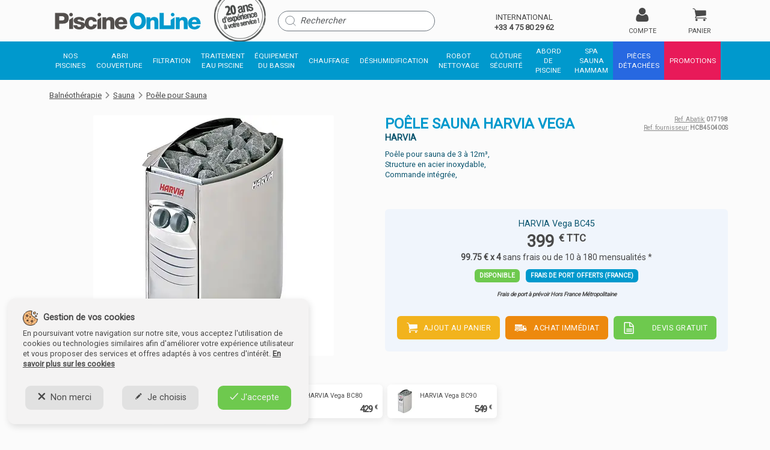

--- FILE ---
content_type: text/html; charset=UTF-8
request_url: https://www.piscines-online.com/poele-sauna-electrique-harvia-vega.html
body_size: 22164
content:

<!DOCTYPE html>
<html lang="fr" data-turbo="false">
    <head>
                
    
        <title>Poêle électrique pour sauna Harvia Vega</title>

                    
<meta charset="utf-8">
<meta name="viewport" content="width=device-width, minimum-scale=1, initial-scale=1">
<link rel="shortcut icon" href="/build/images/websites/piscine/favicon.d110e16a.png">
<link rel="manifest" href="/manifest.json" crossorigin="use-credentials">
<meta name="theme-color" content="#0099CD">
<meta name="format-detection" content="telephone=no">

    <link rel="canonical" href="https://www.piscines-online.com/poele-sauna-electrique-harvia-vega.html">

    
    <meta property="og:title" content="Poêle électrique pour sauna Harvia Vega">
    <meta name="twitter:title" content="Poêle électrique pour sauna Harvia Vega">

    
    <meta name="description" content="Poêle électrique de sauna Harvia Vega en vente chez Piscine OnLine, spécialiste matériel sauna">
    <meta property="og:description" content="Poêle électrique de sauna Harvia Vega en vente chez Piscine OnLine, spécialiste matériel sauna">
    <meta name="twitter:description" content="Poêle électrique de sauna Harvia Vega en vente chez Piscine OnLine, spécialiste matériel sauna">

<meta property="og:type" content="website">
<meta property="og:site_name" content="Piscines-Online">
<meta property="og:url" content="https://www.piscines-online.com/poele-sauna-electrique-harvia-vega.html">
<meta name="twitter:card" content="summary_large_image">
<meta name="twitter:url" content="https://www.piscines-online.com/poele-sauna-electrique-harvia-vega.html">

            <meta property="og:image" content="https://www.piscines-online.com/images/piscine/poele-electrique-harvia-vega.jpg">
        <meta name="twitter:image" content="https://www.piscines-online.com/images/piscine/poele-electrique-harvia-vega.jpg">
    
    <meta name="robots" content="index, follow">

            <script type="application/ld+json">
            {
                "@context": "https://schema.org/",
                "@type": "WebSite",
                "url": "https://www.piscines-online.com/poele-sauna-electrique-harvia-vega.html",
                "potentialAction": {
                    "@type": "SearchAction",
                    "target": "https://www.piscines-online.com/search?q={query}",
                    "query": "required"
                }
            }
            </script>
                
                        <link rel="stylesheet" href="/build/piscine/58.b97cc9d4.css"><link rel="stylesheet" href="/build/piscine/970.efb5824c.css"><link rel="stylesheet" href="/build/piscine/websites/common.350c24b9.css">
            <link rel="stylesheet" href="/build/piscine/websites/menu.0330e41e.css">
            <link rel="preconnect" href="https://fonts.googleapis.com">
            <link rel="preconnect" href="https://fonts.gstatic.com/" crossorigin>
            <link rel="preload" as="style" href="https://fonts.googleapis.com/css2?family=Roboto&display=swap">
            <link rel="preload" href="/bundles/fosjsrouting/js/router.js" as="script">
                                        <link ref="preconnect" href="https://www.google.com">
                <link rel="preload" href="https://www.google.com/recaptcha/api.js?render=6Lep7I4oAAAAAOBL6oKx-ezuGsUOImxa4SI2fCHr" as="script">
                		<link rel="preload" href="/js/routing?callback=fos.Router.setData" as="script">
            <link rel="stylesheet" href="https://fonts.googleapis.com/css2?family=Roboto&display=swap">
        
    <link rel="stylesheet" href="/build/piscine/websites/product.fd00e59d.css">
    <link rel="stylesheet" href="/build/piscine/websites/review.d99d8bf0.css">
    		<link rel="stylesheet" href="/build/piscine/websites/quotation.1ebb4953.css">
	            <link rel="stylesheet" href="/build/piscine/websites/redaction.ae6243dd.css">
    
	<link rel="stylesheet" href="https://cdn.jsdelivr.net/npm/@alma/widgets@3.x.x/dist/widgets.min.css" />

                    <script type="text/javascript">
                document.addEventListener('cookie-accepted', function(cookie) {
                    !function(f,b,e,v,n,t,s)
                    {if(f.fbq)return;n=f.fbq=function(){n.callMethod?
                    n.callMethod.apply(n,arguments):n.queue.push(arguments)};
                    if(!f._fbq)f._fbq=n;n.push=n;n.loaded=!0;n.version='2.0';
                    n.queue=[];t=b.createElement(e);t.async=!0;
                    t.src=v;s=b.getElementsByTagName(e)[0];
                    s.parentNode.insertBefore(t,s)}(window, document,'script',
                    'https://connect.facebook.net/en_US/fbevents.js');
                    fbq('init', '1804091650443974');
                    fbq('track', 'PageView');
                });
            </script>
            </head>
    <body>
                    <div id="google-analytics" data-tag-id="UA-2367706-1"></div>
                            <div id="google-recaptcha" data-key="6Lep7I4oAAAAAOBL6oKx-ezuGsUOImxa4SI2fCHr"></div>
                
        <div id="service-worker" data-url="/sw.js"></div>

                                
        
                    

	<header>
	<div class="container-fluid noprint">
				<div class="row menu-container">
			<div class="col-12 order-2 order-lg-1 p-0">
				<div id="header-container" class="px-lg-3">
					<div class="container my-2 my-md-0">
						<div class="row">
							<div class="col-4 col-lg-3 order-2 order-lg-1 my-auto px-lg-3">
																	<span class="encrypted-link" data-route="/" data-title="Piscines-online">
																	<img loading="lazy" id="logo_small" src="/build/images/websites/piscine/logo_small.e561e26b.svg" width="300" height="150" class="img-fluid d-block d-lg-none mx-auto" alt="Piscines-online" aria-label="Piscines-online">
									<img loading="lazy" id="logo" src="/build/images/websites/piscine/logo.d92e62b3.svg" width="253" height="42" class="img-fluid d-none d-lg-block" alt="Piscines-online" aria-label="Piscines-online">
																	</span>
															</div>

															<div class="nav_macaron_experience col order-lg-2 d-none d-lg-block p-0 text-center">
									<img loading="lazy" src="/build/images/websites/piscine/macaron_experience.7f534657.webp" class="nav_macaron_experience_img" alt="Plus de 20 ans d&#039;expérience à votre service">
								</div>
							
													
															<div class="col-2 col-lg-0 text-center d-lg-none my-auto">
									<button class="btn navbar-toggler p-0" title="Menu" type="button" data-bs-target="#menu">
										<i class="header-icon icon-menu"></i>
										<span class="header-icon-text d-none d-sm-block">Menu</span>
									</button>
								</div>
								<div class="col-2 col-lg-3 text-center order-1 d-lg-none my-auto" >
									
									<span role="button" data-bs-toggle="dropdown" aria-expanded="false">
										<i class="header-icon icon-phone phone_green_color"></i>
										<span class="header-icon-text d-none d-sm-block">SERVICE ET APPEL GRATUITS</span>
									</span>

									<ul class="dropdown-menu">
                                                                                    <li class="text-center">
                                                <a class="dropdown-item" href="tel:+33475802962" title="Appel France">
                                                    <span class="align-text-top">+33 4 75 80 29 62</span>
                                                </a>
                                            </li>
                                        									</ul>
								</div>
								<div class="col-12 col-lg-3 d-lg-block order-5 order-lg-2 my-auto collapse" id="search">
									<div class="row ps-2 d-lg-none ms-n4">
										<div class="arrow-up-bold offset-3 p-0"></div>
									</div>
									                                        <div data-controller="live" data-live-name-value="Soft:CMS:Search:Bar" data-live-url-value="/_components/Soft:CMS:Search:Bar" id="live-1467164780-0" data-live-props-value="{&quot;q&quot;:null,&quot;rounded&quot;:true,&quot;action&quot;:&quot;\/search&quot;,&quot;@attributes&quot;:{&quot;id&quot;:&quot;live-1467164780-0&quot;},&quot;@checksum&quot;:&quot;b3qxhBz2x3rGFN7vFGqn5YRnvDVr2LOaetY536xmmnM=&quot;}" class="position-relative">
    <form
        action="/search"
        method="get"
        data-model="*">
        <label
            for="search-bar"
            class="position-absolute top-50 translate-middle-y text-secondary"
            style="margin-left: 0.7em;">
            <svg xmlns="http://www.w3.org/2000/svg" width="1.5em" height="1.5em" viewBox="0 0 24 24"><path fill="none" stroke="currentColor" stroke-linecap="round" stroke-linejoin="round" d="m21 21l-4.343-4.343m0 0A8 8 0 1 0 5.343 5.343a8 8 0 0 0 11.314 11.314"/></svg>
        </label>
        <input
            type="search"
            id="search-bar"
            class="form-control rounded-pill border-secondary"
            style="padding-left: 2.5em;"
            placeholder="Rechercher"
            aria-label="Rechercher"
            name="q"
            value=""
            autocomplete="off">
    </form>
</div>

																	</div>
								<div class="col-lg-3 order-3 d-none d-lg-block my-auto text-gray-link">

                                    <div class="row text-center mt-1">
										<div class="col px-1">
                                            <span class="encrypted-link" data-route="tel:+33475802962">
                                                <div class="row phone-small">
                                                    <div class="col ps-0 fs-7">
                                                        <div class="row">
                                                            <div class="col">INTERNATIONAL</div>
                                                        </div>
                                                        <div class="row">
                                                            <div class="col fw-bold">+33 4 75 80 29 62</div>
                                                        </div>
                                                    </div>
                                                </div>
                                            </span>
                                        </div>
                                    </div>
								</div>
								<div class="col-4 col-lg-2 order-4 my-auto">
									<div class="row">
										
										<div class="col-6 text-center pe-2 p-lg-0 my-auto">
																																				<span class="navbar-toggler p-0 encrypted-link" data-route="/login" data-title="Compte">
														<i class="header-icon icon-user"></i>
														<span class="header-icon-text d-none d-sm-block">Compte</span>
													</span>
																																	</div>
										<div class="col-6 text-center ps-2 p-lg-0 position-relative my-auto">
																						<span class="navbar-toggler p-0 encrypted-link" data-route="website_checkout_shoppingcart" data-title="Panier">
												<i class="header-icon icon-shopping-cart"></i>
												<span class="header-icon-text d-none d-sm-block">Panier</span>
											</span>
										</div>
									</div>
								</div>
													</div>
						<div class="row">
													</div>
						<div class="row">
													</div>
					</div>
				</div>
			</div>
			
			<div id="header-menu" class="col-lg-12 order-1 order-lg-2 p-0 my-auto ">
		
							<nav class="navbar navbar-expand-lg">
					<div class="container container-menu">
						<div class="collapse navbar-collapse" id="menu">
							<ul class="navbar-nav me-auto justify-content-center">
																
	
						<li  class="nav-item nav-item-dropdown menu-blurable active order-1 m-0">
				
														<span class="col col-lg h-100 nav-link d-flex justify-content-between justify-content-lg-center px-0 encrypted-link" data-route="website_page" data-parameters="{&quot;slug&quot;:&quot;toutes-nos-piscines&quot;}">
											<span class="names d-flex flex-column justify-content-center">
					<span class="name">
						Nos piscines
											</span>
				</span>
												</span>
							
							<button type="button" class="btn col-4 col-md-2 d-lg-none d-flex justify-content-end expand" data-bs-toggle="collapse" data-bs-target="#navbar-toggler-Nos piscines" aria-expanded="false" style="width: 20%;">
					<i class="icon icon-plus my-auto m-2"></i>
				</button>

				<div class="dropdown py-lg-5">
					<div class="container">
						<div class="row sub-menu w-100 pt-lg-2">
							    <div class="col-12 col-lg px-md-2">
        <ul>
                    <li class="nav-no-item d-lg-none">
                <button type="button" class="btn nav-link col-auto back" title="Retour">
                    <i class="icon icon-arrow-left"></i>
                </button>
            </li>
                
            
                
                                    <li class="nav-item group">
                                                                                                                                                    <span class="col nav-link encrypted-link" data-route="website_page" data-parameters="{&quot;slug&quot;:&quot;toutes-nos-piscines/petits-bassins-sans-demarches&quot;}">Mini piscines</span>
                                                                            
                                            </li>
                                
            
                
                                    <li class="nav-item group">
                                                                                                                                                    <span class="col nav-link encrypted-link" data-route="website_page" data-parameters="{&quot;slug&quot;:&quot;toutes-nos-piscines/piscines-ovales&quot;}">Piscines ovales</span>
                                                                            
                                            </li>
                                
            
                
                                    <li class="nav-item group">
                                                                                                                                                    <span class="col nav-link encrypted-link" data-route="website_page" data-parameters="{&quot;slug&quot;:&quot;toutes-nos-piscines/piscines-rectangulaires&quot;}">Piscines rectangulaires</span>
                                                                            
                                            </li>
                                
            
                
                                    <li class="nav-item group">
                                                                                                                                                    <span class="col nav-link encrypted-link" data-route="website_page" data-parameters="{&quot;slug&quot;:&quot;toutes-nos-piscines/piscines-rondes&quot;}">Piscines rondes</span>
                                                                            
                                            </li>
                                
                    </ul>
    </div>
        <div class="col-12 col-lg px-md-2">
        <ul>
                
            
                
                                    <li class="nav-item group">
                                                                                                                                                    <span class="col nav-link encrypted-link" data-route="website_page" data-parameters="{&quot;slug&quot;:&quot;toutes-nos-piscines/piscines-enterrees-semi-enterrees&quot;}">Piscine enterrée et semi-enterrée</span>
                                                                            
                                                    <button type="button" class="btn col-2 d-lg-none d-flex justify-content-end expand">
                                <i class="icon icon-plus my-auto m-2"></i>
                            </button>
                            <div class="dropdown">
                                <div class="container">
                                    <div class="row sub-menu w-100">
                                        <div class="col-12 col-lg">
                                            <ul class="childs">
                                                                                                                                                                                                            <li class="nav-no-item d-lg-none">
                                                            <button type="button" class="btn nav-link col-auto back" title="Retour">
                                                                <i class="icon icon-arrow-left"></i>
                                                            </button>
                                                        </li>
                                                                                                        <li class="nav-item">
                                                                                                                                                                                                                                                                                                                    <span class="col nav-link encrypted-link" data-route="website_page" data-parameters="{&quot;slug&quot;:&quot;toutes-nos-piscines/piscines-enterrees-semi-enterrees/kit-acier-beton-polystyrene&quot;}">Piscine en kit</span>
                                                                                                                                                                        </li>
                                                                                                                                                                                                            <li class="nav-item">
                                                                                                                                                                                                                                                                                                                    <span class="col nav-link encrypted-link" data-route="website_page" data-parameters="{&quot;slug&quot;:&quot;toutes-nos-piscines/piscines-enterrees-semi-enterrees/coque-polyester&quot;}">Coque piscine polyester</span>
                                                                                                                                                                        </li>
                                                                                                                                                </ul>
                                        </div>
                                    </div>
                                </div>
                            </div>
                                            </li>
                                
            
                
                                    <li class="nav-item group">
                                                                                                                                                    <span class="col nav-link encrypted-link" data-route="website_page" data-parameters="{&quot;slug&quot;:&quot;toutes-nos-piscines/piscines-hors-sol&quot;}">Piscine hors-sol</span>
                                                                            
                                                    <button type="button" class="btn col-2 d-lg-none d-flex justify-content-end expand">
                                <i class="icon icon-plus my-auto m-2"></i>
                            </button>
                            <div class="dropdown">
                                <div class="container">
                                    <div class="row sub-menu w-100">
                                        <div class="col-12 col-lg">
                                            <ul class="childs">
                                                                                                                                                                                                            <li class="nav-no-item d-lg-none">
                                                            <button type="button" class="btn nav-link col-auto back" title="Retour">
                                                                <i class="icon icon-arrow-left"></i>
                                                            </button>
                                                        </li>
                                                                                                        <li class="nav-item">
                                                                                                                                                                                                                                                                                                                    <span class="col nav-link encrypted-link" data-route="website_page" data-parameters="{&quot;slug&quot;:&quot;toutes-nos-piscines/piscines-hors-sol/piscines-acier&quot;}">Piscine hors-sol acier</span>
                                                                                                                                                                        </li>
                                                                                                                                                                                                            <li class="nav-item">
                                                                                                                                                                                                                                                                                                                    <span class="col nav-link encrypted-link" data-route="website_page" data-parameters="{&quot;slug&quot;:&quot;toutes-nos-piscines/piscines-hors-sol/bois&quot;}">Piscine bois</span>
                                                                                                                                                                        </li>
                                                                                                                                                </ul>
                                        </div>
                                    </div>
                                </div>
                            </div>
                                            </li>
                                
                    </ul>
    </div>
        <div class="col-12 col-lg px-md-2">
        <ul>
                
            
                
                                    <li class="nav-item group">
                                                                                                                                                    <span class="col nav-link encrypted-link" data-route="website_page" data-parameters="{&quot;slug&quot;:&quot;toutes-nos-piscines/montage-construction&quot;}">Guide : construire ma piscine en kit</span>
                                                                            
                                            </li>
                                
                    </ul>
    </div>
    
							<div class="col-lg-3 d-none d-lg-block px-0">
																	<div class="product">
        <span class="encrypted-link" data-route="website_page" data-parameters="{&quot;slug&quot;:&quot;piscines/piscines-enterrees-semi-enterrees/coque-polyester/alinnia&quot;}" data-title="Coque ALINNIA 7,10 x 3m avec plage immergée">
        <div class="row m-0">
            <div class="img-product col-lg-6 d-flex h-100">
                                    <img loading="lazy" class="img-fluid" src="https://www.piscines-online.com/images/cache/xsmall/images/piscine/coque-nisi.jpg" alt="">
                            </div>
            <div class="info-product col-lg-6 p-0">
                <div class="discover-product text-uppercase">à découvrir</div>
                <div class="title-product">Coque alinnia 7,10 x 3m avec plage immergée</div>
                <div class="produit-avis">
                                    </div>
                <div class="produit-prix p-2">
                    <div class="produit-prixttc">
                            
    
    
    

    
<div class="price">
    <span class="currency"> 10 900</span>
    <span class="cent "> € TTC</span>
</div>                    </div>
                </div>
            </div>
        </div>
    </span>
</div>															</div>
						</div>
					</div>
				</div>
					</li>
		
						<li  class="nav-item nav-item-dropdown menu-blurable active order-1 m-0">
				
														<span class="col col-lg h-100 nav-link d-flex justify-content-between justify-content-lg-center px-0 encrypted-link" data-route="website_page" data-parameters="{&quot;slug&quot;:&quot;couverture-piscine&quot;}">
											<span class="names d-flex flex-column justify-content-center">
					<span class="name">
						Abri
													Couverture
											</span>
				</span>
												</span>
							
							<button type="button" class="btn col-4 col-md-2 d-lg-none d-flex justify-content-end expand" data-bs-toggle="collapse" data-bs-target="#navbar-toggler-Abri" aria-expanded="false" style="width: 20%;">
					<i class="icon icon-plus my-auto m-2"></i>
				</button>

				<div class="dropdown py-lg-5">
					<div class="container">
						<div class="row sub-menu w-100 pt-lg-2">
							    <div class="col-12 col-lg px-md-2">
        <ul>
                    <li class="nav-no-item d-lg-none">
                <button type="button" class="btn nav-link col-auto back" title="Retour">
                    <i class="icon icon-arrow-left"></i>
                </button>
            </li>
                
            
                
                                    <li class="nav-item group">
                                                                                                                                                    <span class="col nav-link encrypted-link" data-route="website_page" data-parameters="{&quot;slug&quot;:&quot;abris-piscine&quot;}">Abri de piscine</span>
                                                                            
                                                    <button type="button" class="btn col-2 d-lg-none d-flex justify-content-end expand">
                                <i class="icon icon-plus my-auto m-2"></i>
                            </button>
                            <div class="dropdown">
                                <div class="container">
                                    <div class="row sub-menu w-100">
                                        <div class="col-12 col-lg">
                                            <ul class="childs">
                                                                                                                                                                                                            <li class="nav-no-item d-lg-none">
                                                            <button type="button" class="btn nav-link col-auto back" title="Retour">
                                                                <i class="icon icon-arrow-left"></i>
                                                            </button>
                                                        </li>
                                                                                                        <li class="nav-item">
                                                                                                                                                                                                                                                                                                                    <span class="col nav-link encrypted-link" data-route="website_page" data-parameters="{&quot;slug&quot;:&quot;abri-piscine-bas-telescopique&quot;}">Abri bas</span>
                                                                                                                                                                        </li>
                                                                                                                                                                                                            <li class="nav-item">
                                                                                                                                                                                                                                                                                                                    <span class="col nav-link encrypted-link" data-route="website_page" data-parameters="{&quot;slug&quot;:&quot;abri-piscine-mi-haut-telescopique&quot;}">Abri mi-haut</span>
                                                                                                                                                                        </li>
                                                                                                                                                                                                            <li class="nav-item">
                                                                                                                                                                                                                                                                                                                    <span class="col nav-link encrypted-link" data-route="website_page" data-parameters="{&quot;slug&quot;:&quot;abri-piscine-haut-telescopique&quot;}">Abri haut</span>
                                                                                                                                                                        </li>
                                                                                                                                                                                                            <li class="nav-item">
                                                                                                                                                                                                                                                                                                                    <span class="col nav-link encrypted-link" data-route="website_page" data-parameters="{&quot;slug&quot;:&quot;gazebo&quot;}">Abri pour spas</span>
                                                                                                                                                                        </li>
                                                                                                                                                                                                            <li class="nav-item">
                                                                                                                                                                                                                                                                                                                    <span class="col nav-link encrypted-link" data-route="website_page" data-parameters="{&quot;slug&quot;:&quot;accessoires-abri-de-piscine&quot;}">Accessoires pour abri</span>
                                                                                                                                                                        </li>
                                                                                                                                                </ul>
                                        </div>
                                    </div>
                                </div>
                            </div>
                                            </li>
                                
            
                
                                    <li class="nav-item group">
                                                                                                                                                    <span class="col nav-link encrypted-link" data-route="website_page" data-parameters="{&quot;slug&quot;:&quot;volet-piscine&quot;}">Volet piscine</span>
                                                                            
                                                    <button type="button" class="btn col-2 d-lg-none d-flex justify-content-end expand">
                                <i class="icon icon-plus my-auto m-2"></i>
                            </button>
                            <div class="dropdown">
                                <div class="container">
                                    <div class="row sub-menu w-100">
                                        <div class="col-12 col-lg">
                                            <ul class="childs">
                                                                                                                                                                                                            <li class="nav-no-item d-lg-none">
                                                            <button type="button" class="btn nav-link col-auto back" title="Retour">
                                                                <i class="icon icon-arrow-left"></i>
                                                            </button>
                                                        </li>
                                                                                                        <li class="nav-item">
                                                                                                                                                                                                                                                                                                                    <span class="col nav-link encrypted-link" data-route="website_page" data-parameters="{&quot;slug&quot;:&quot;volet-piscine/pret-a-poser&quot;}">Volets prêt à poser</span>
                                                                                                                                                                        </li>
                                                                                                                                                                                                            <li class="nav-item">
                                                                                                                                                                                                                                                                                                                    <span class="col nav-link encrypted-link" data-route="website_page" data-parameters="{&quot;slug&quot;:&quot;volet-manuel&quot;}">Volet hors-sol manuel</span>
                                                                                                                                                                        </li>
                                                                                                                                                                                                            <li class="nav-item">
                                                                                                                                                                                                                                                                                                                    <span class="col nav-link encrypted-link" data-route="website_page" data-parameters="{&quot;slug&quot;:&quot;volet-hors-sol-automatique&quot;}">Volet hors-sol automatique</span>
                                                                                                                                                                        </li>
                                                                                                                                                                                                            <li class="nav-item">
                                                                                                                                                                                                                                                                                                                    <span class="col nav-link encrypted-link" data-route="website_page" data-parameters="{&quot;slug&quot;:&quot;volet-hors-sol-mobile&quot;}">Volet hors-sol mobile</span>
                                                                                                                                                                        </li>
                                                                                                                                                                                                            <li class="nav-item">
                                                                                                                                                                                                                                                                                                                    <span class="col nav-link encrypted-link" data-route="website_page" data-parameters="{&quot;slug&quot;:&quot;volet-immerge&quot;}">Volet immergé automatique</span>
                                                                                                                                                                        </li>
                                                                                                                                                                                                            <li class="nav-item">
                                                                                                                                                                                                                                                                                                                    <span class="col nav-link encrypted-link" data-route="website_page" data-parameters="{&quot;slug&quot;:&quot;couverture-filet-volet-piscine&quot;}">Couverture, filet pour volet de piscine</span>
                                                                                                                                                                        </li>
                                                                                                                                                </ul>
                                        </div>
                                    </div>
                                </div>
                            </div>
                                            </li>
                                
                    </ul>
    </div>
        <div class="col-12 col-lg px-md-2">
        <ul>
                
            
                
                                    <li class="nav-item group">
                                                                                                                                                    <span class="col nav-link encrypted-link" data-route="website_page" data-parameters="{&quot;slug&quot;:&quot;couverture-piscine-bache-ete-thermique&quot;}">Bâche d&#039;été, bâche thermique</span>
                                                                            
                                                    <button type="button" class="btn col-2 d-lg-none d-flex justify-content-end expand">
                                <i class="icon icon-plus my-auto m-2"></i>
                            </button>
                            <div class="dropdown">
                                <div class="container">
                                    <div class="row sub-menu w-100">
                                        <div class="col-12 col-lg">
                                            <ul class="childs">
                                                                                                                                                                                                            <li class="nav-no-item d-lg-none">
                                                            <button type="button" class="btn nav-link col-auto back" title="Retour">
                                                                <i class="icon icon-arrow-left"></i>
                                                            </button>
                                                        </li>
                                                                                                        <li class="nav-item">
                                                                                                                                                                                                                                                                                                                    <span class="col nav-link encrypted-link" data-route="website_page" data-parameters="{&quot;slug&quot;:&quot;bache-piscine-sur-mesure&quot;}">Bâche à bulles sur mesure</span>
                                                                                                                                                                        </li>
                                                                                                                                                                                                            <li class="nav-item">
                                                                                                                                                                                                                                                                                                                    <span class="col nav-link encrypted-link" data-route="website_page" data-parameters="{&quot;slug&quot;:&quot;bache-piscine-standard&quot;}">Bâche à bulles prédécoupée</span>
                                                                                                                                                                        </li>
                                                                                                                                                </ul>
                                        </div>
                                    </div>
                                </div>
                            </div>
                                            </li>
                                
            
                
                                    <li class="nav-item group">
                                                                                                                                                    <span class="col nav-link encrypted-link" data-route="website_page" data-parameters="{&quot;slug&quot;:&quot;enrouleurs&quot;}">Enrouleur</span>
                                                                            
                                                    <button type="button" class="btn col-2 d-lg-none d-flex justify-content-end expand">
                                <i class="icon icon-plus my-auto m-2"></i>
                            </button>
                            <div class="dropdown">
                                <div class="container">
                                    <div class="row sub-menu w-100">
                                        <div class="col-12 col-lg">
                                            <ul class="childs">
                                                                                                                                                                                                            <li class="nav-no-item d-lg-none">
                                                            <button type="button" class="btn nav-link col-auto back" title="Retour">
                                                                <i class="icon icon-arrow-left"></i>
                                                            </button>
                                                        </li>
                                                                                                        <li class="nav-item">
                                                                                                                                                                                                                                                                                                                    <span class="col nav-link encrypted-link" data-route="website_page" data-parameters="{&quot;slug&quot;:&quot;enrouleur-bache-thermique-bulles&quot;}">Enrouleur pour bâche à bulles</span>
                                                                                                                                                                        </li>
                                                                                                                                                                                                            <li class="nav-item">
                                                                                                                                                                                                                                                                                                                    <span class="col nav-link encrypted-link" data-route="website_page" data-parameters="{&quot;slug&quot;:&quot;manivelle-motorisee-enrouleur-automatique-couverture-a-barres&quot;}">Enrouleur pour bâche à barres</span>
                                                                                                                                                                        </li>
                                                                                                                                                </ul>
                                        </div>
                                    </div>
                                </div>
                            </div>
                                            </li>
                                
                    </ul>
    </div>
        <div class="col-12 col-lg px-md-2">
        <ul>
                
            
                
                                    <li class="nav-item group">
                                                                                                                                                    <span class="col nav-link encrypted-link" data-route="website_page" data-parameters="{&quot;slug&quot;:&quot;bache-hiver-piscine&quot;}">Bâche hiver</span>
                                                                            
                                                    <button type="button" class="btn col-2 d-lg-none d-flex justify-content-end expand">
                                <i class="icon icon-plus my-auto m-2"></i>
                            </button>
                            <div class="dropdown">
                                <div class="container">
                                    <div class="row sub-menu w-100">
                                        <div class="col-12 col-lg">
                                            <ul class="childs">
                                                                                                                                                                                                            <li class="nav-no-item d-lg-none">
                                                            <button type="button" class="btn nav-link col-auto back" title="Retour">
                                                                <i class="icon icon-arrow-left"></i>
                                                            </button>
                                                        </li>
                                                                                                        <li class="nav-item">
                                                                                                                                                                                                                                                                                                                    <span class="col nav-link encrypted-link" data-route="website_page" data-parameters="{&quot;slug&quot;:&quot;bache-hiver-piscine/predecoupee&quot;}">Bâche d&#039;hiver prédécoupée</span>
                                                                                                                                                                        </li>
                                                                                                                                                                                                            <li class="nav-item">
                                                                                                                                                                                                                                                                                                                    <span class="col nav-link encrypted-link" data-route="website_page" data-parameters="{&quot;slug&quot;:&quot;couverture-piscine-bache-hiver-opaque&quot;}">Bâche d&#039;hiver opaque</span>
                                                                                                                                                                        </li>
                                                                                                                                                                                                            <li class="nav-item">
                                                                                                                                                                                                                                                                                                                    <span class="col nav-link encrypted-link" data-route="website_page" data-parameters="{&quot;slug&quot;:&quot;couverture-piscine-bache-hiver-filtrante&quot;}">Bâche d&#039;hiver filtrante</span>
                                                                                                                                                                        </li>
                                                                                                                                                </ul>
                                        </div>
                                    </div>
                                </div>
                            </div>
                                            </li>
                                
            
                
                                    <li class="nav-item group">
                                                                                                                                                    <span class="col nav-link encrypted-link" data-route="website_page" data-parameters="{&quot;slug&quot;:&quot;couverture-piscine-bache-securite-a-barres&quot;}">Couverture de sécurité à barres</span>
                                                                            
                                                    <button type="button" class="btn col-2 d-lg-none d-flex justify-content-end expand">
                                <i class="icon icon-plus my-auto m-2"></i>
                            </button>
                            <div class="dropdown">
                                <div class="container">
                                    <div class="row sub-menu w-100">
                                        <div class="col-12 col-lg">
                                            <ul class="childs">
                                                                                                                                                                                                            <li class="nav-no-item d-lg-none">
                                                            <button type="button" class="btn nav-link col-auto back" title="Retour">
                                                                <i class="icon icon-arrow-left"></i>
                                                            </button>
                                                        </li>
                                                                                                        <li class="nav-item">
                                                                                                                                                                                                                                                                                                                    <span class="col nav-link encrypted-link" data-route="website_page" data-parameters="{&quot;slug&quot;:&quot;bache-a-barres/sur-mesure&quot;}">Bâche à barres sur mesure</span>
                                                                                                                                                                        </li>
                                                                                                                                                                                                            <li class="nav-item">
                                                                                                                                                                                                                                                                                                                    <span class="col nav-link encrypted-link" data-route="website_page" data-parameters="{&quot;slug&quot;:&quot;bache-a-barres/predecoupee&quot;}">Bâche à barres prédécoupée</span>
                                                                                                                                                                        </li>
                                                                                                                                                                                                            <li class="nav-item">
                                                                                                                                                                                                                                                                                                                    <span class="col nav-link encrypted-link" data-route="website_page" data-parameters="{&quot;slug&quot;:&quot;couverture-piscine/bache-a-barres/coques&quot;}">Bâche à barres coque piscine</span>
                                                                                                                                                                        </li>
                                                                                                                                                </ul>
                                        </div>
                                    </div>
                                </div>
                            </div>
                                            </li>
                                
                    </ul>
    </div>
    
							<div class="col-lg-3 d-none d-lg-block px-0">
																	<div class="product">
        <span class="encrypted-link" data-route="website_page" data-parameters="{&quot;slug&quot;:&quot;volet-piscine-hors-sol-perseo&quot;}" data-title="Volets Hors Sol Automatique PERSEO">
        <div class="row m-0">
            <div class="img-product col-lg-6 d-flex h-100">
                                    <img loading="lazy" class="img-fluid" src="https://www.piscines-online.com/images/cache/xsmall/images/piscine/volet-hors-sol-perseo-2.jpg" alt="">
                            </div>
            <div class="info-product col-lg-6 p-0">
                <div class="discover-product text-uppercase">à découvrir</div>
                <div class="title-product">Volets hors sol automatique perseo</div>
                <div class="produit-avis">
                                            <div class="avis align-items-center">
                            <div class="avis-etoiles px-1" data-note="5">
                                                    <i class="icon-star"></i>
                        <i class="icon-star"></i>
                        <i class="icon-star"></i>
                        <i class="icon-star"></i>
                        <i class="icon-star"></i>
                                </div>
                            <div class="avis-nombre">(3)</div>
                        </div>
                                    </div>
                <div class="produit-prix p-2">
                    <div class="produit-prixttc">
                            
    
    
    

    
<div class="price">
    <span class="currency"> 2 330</span>
    <span class="cent "> € TTC</span>
</div>                    </div>
                </div>
            </div>
        </div>
    </span>
</div>															</div>
						</div>
					</div>
				</div>
					</li>
		
						<li  class="nav-item nav-item-dropdown menu-blurable active order-1 m-0">
				
														<span class="col col-lg h-100 nav-link d-flex justify-content-between justify-content-lg-center px-0 encrypted-link" data-route="website_page" data-parameters="{&quot;slug&quot;:&quot;filtration&quot;}">
											<span class="names d-flex flex-column justify-content-center">
					<span class="name">
						Filtration
											</span>
				</span>
												</span>
							
							<button type="button" class="btn col-4 col-md-2 d-lg-none d-flex justify-content-end expand" data-bs-toggle="collapse" data-bs-target="#navbar-toggler-Filtration" aria-expanded="false" style="width: 30%;">
					<i class="icon icon-plus my-auto m-2"></i>
				</button>

				<div class="dropdown py-lg-5">
					<div class="container">
						<div class="row sub-menu w-100 pt-lg-2">
							    <div class="col-12 col-lg px-md-2">
        <ul>
                    <li class="nav-no-item d-lg-none">
                <button type="button" class="btn nav-link col-auto back" title="Retour">
                    <i class="icon icon-arrow-left"></i>
                </button>
            </li>
                
            
                
                                    <li class="nav-item group">
                                                                                                                                                    <span class="col nav-link encrypted-link" data-route="website_page" data-parameters="{&quot;slug&quot;:&quot;pompe-piscine&quot;}">Pompe de filtration</span>
                                                                            
                                            </li>
                                
            
                
                                    <li class="nav-item group">
                                                                                                                                                    <span class="col nav-link encrypted-link" data-route="website_page" data-parameters="{&quot;slug&quot;:&quot;groupe-filtration-piscine&quot;}">Groupe de filtration</span>
                                                                            
                                            </li>
                                
            
                
                                    <li class="nav-item group">
                                                                                                                                                    <span class="col nav-link encrypted-link" data-route="website_page" data-parameters="{&quot;slug&quot;:&quot;pompes-surpresseurs&quot;}">Surpresseur</span>
                                                                            
                                            </li>
                                
                    </ul>
    </div>
        <div class="col-12 col-lg px-md-2">
        <ul>
                
            
                
                                    <li class="nav-item group">
                                                                                                                                                    <span class="col nav-link encrypted-link" data-route="website_page" data-parameters="{&quot;slug&quot;:&quot;filtre-piscine&quot;}">Filtre piscine</span>
                                                                            
                                                    <button type="button" class="btn col-2 d-lg-none d-flex justify-content-end expand">
                                <i class="icon icon-plus my-auto m-2"></i>
                            </button>
                            <div class="dropdown">
                                <div class="container">
                                    <div class="row sub-menu w-100">
                                        <div class="col-12 col-lg">
                                            <ul class="childs">
                                                                                                                                                                                                            <li class="nav-no-item d-lg-none">
                                                            <button type="button" class="btn nav-link col-auto back" title="Retour">
                                                                <i class="icon icon-arrow-left"></i>
                                                            </button>
                                                        </li>
                                                                                                        <li class="nav-item">
                                                                                                                                                                                                                                                                                                                    <span class="col nav-link encrypted-link" data-route="website_page" data-parameters="{&quot;slug&quot;:&quot;filtre-piscine-cartouche&quot;}">Filtre à cartouche</span>
                                                                                                                                                                        </li>
                                                                                                                                                                                                            <li class="nav-item">
                                                                                                                                                                                                                                                                                                                    <span class="col nav-link encrypted-link" data-route="website_page" data-parameters="{&quot;slug&quot;:&quot;filtre-piscine-sable&quot;}">Filtre à sable</span>
                                                                                                                                                                        </li>
                                                                                                                                                                                                            <li class="nav-item">
                                                                                                                                                                                                                                                                                                                    <span class="col nav-link encrypted-link" data-route="website_page" data-parameters="{&quot;slug&quot;:&quot;filtre-piscine-diatomees&quot;}">Filtre à diatomée</span>
                                                                                                                                                                        </li>
                                                                                                                                                                                                            <li class="nav-item">
                                                                                                                                                                                                                                                                                                                    <span class="col nav-link encrypted-link" data-route="website_page" data-parameters="{&quot;slug&quot;:&quot;media-filtrant&quot;}">Médias filtrants</span>
                                                                                                                                                                        </li>
                                                                                                                                                </ul>
                                        </div>
                                    </div>
                                </div>
                            </div>
                                            </li>
                                
            
                
                                    <li class="nav-item group">
                                                                                                                                                    <span class="col nav-link encrypted-link" data-route="website_page" data-parameters="{&quot;slug&quot;:&quot;vannes-filtration&quot;}">Vanne multivoies</span>
                                                                            
                                            </li>
                                
                    </ul>
    </div>
        <div class="col-12 col-lg px-md-2">
        <ul>
                
            
                
                                    <li class="nav-item group">
                                                                                                                                                    <span class="col nav-link encrypted-link" data-route="website_page" data-parameters="{&quot;slug&quot;:&quot;regulateur-niveau&quot;}">Régulateur de niveau d&#039;eau</span>
                                                                            
                                            </li>
                                
            
                
                                    <li class="nav-item group">
                                                                                                                                                    <span class="col nav-link encrypted-link" data-route="website_page" data-parameters="{&quot;slug&quot;:&quot;blocs-filtration-piscine&quot;}">Bloc de filtration</span>
                                                                            
                                            </li>
                                
            
                
                                    <li class="nav-item group">
                                                                                                                                                    <span class="col nav-link encrypted-link" data-route="website_page" data-parameters="{&quot;slug&quot;:&quot;local-technique-enterre&quot;}">Local technique</span>
                                                                            
                                            </li>
                                
            
                
                                    <li class="nav-item group">
                                                                                                                                                    <span class="col nav-link encrypted-link" data-route="website_page" data-parameters="{&quot;slug&quot;:&quot;coffret-electrique-piscine&quot;}">Coffret électrique</span>
                                                                            
                                            </li>
                                
                    </ul>
    </div>
    
							<div class="col-lg-3 d-none d-lg-block px-0">
																	<div class="product">
        <span class="encrypted-link" data-route="website_page" data-parameters="{&quot;slug&quot;:&quot;pompe-piscine-vitesse-variable-caliente-vs-1-cv&quot;}" data-title="Pompe Caliente VS 1CV à vitesse variable">
        <div class="row m-0">
            <div class="img-product col-lg-6 d-flex h-100">
                                    <img loading="lazy" class="img-fluid" src="https://www.piscines-online.com/images/cache/xsmall/images/piscine/pompe-caliente-vs-1cv-mono-evolution-2.jpg" alt="Pompe Caliente VS 1 CV monophasé">
                            </div>
            <div class="info-product col-lg-6 p-0">
                <div class="discover-product text-uppercase">à découvrir</div>
                <div class="title-product">Pompe caliente vs 1cv à vitesse variable</div>
                <div class="produit-avis">
                                            <div class="avis align-items-center">
                            <div class="avis-etoiles px-1" data-note="5">
                                                    <i class="icon-star"></i>
                        <i class="icon-star"></i>
                        <i class="icon-star"></i>
                        <i class="icon-star"></i>
                        <i class="icon-star"></i>
                                </div>
                            <div class="avis-nombre">(1)</div>
                        </div>
                                    </div>
                <div class="produit-prix p-2">
                    <div class="produit-prixttc">
                            
    
    
    

    
<div class="price">
    <span class="currency"> 750</span>
    <span class="cent "> € TTC</span>
</div>                    </div>
                </div>
            </div>
        </div>
    </span>
</div>															</div>
						</div>
					</div>
				</div>
					</li>
		
						<li  class="nav-item nav-item-dropdown menu-blurable active order-1 m-0">
				
														<span class="col col-lg h-100 nav-link d-flex justify-content-between justify-content-lg-center px-0 encrypted-link" data-route="website_page" data-parameters="{&quot;slug&quot;:&quot;traitement-piscine&quot;}">
											<span class="names d-flex flex-column justify-content-center">
					<span class="name">
						Traitement
													Eau Piscine
											</span>
				</span>
												</span>
							
							<button type="button" class="btn col-4 col-md-2 d-lg-none d-flex justify-content-end expand" data-bs-toggle="collapse" data-bs-target="#navbar-toggler-Traitement" aria-expanded="false" style="width: 25%;">
					<i class="icon icon-plus my-auto m-2"></i>
				</button>

				<div class="dropdown py-lg-5">
					<div class="container">
						<div class="row sub-menu w-100 pt-lg-2">
							    <div class="col-12 col-lg px-md-2">
        <ul>
                    <li class="nav-no-item d-lg-none">
                <button type="button" class="btn nav-link col-auto back" title="Retour">
                    <i class="icon icon-arrow-left"></i>
                </button>
            </li>
                
            
                
                                    <li class="nav-item group">
                                                                                                                                                    <span class="col nav-link encrypted-link" data-route="website_page" data-parameters="{&quot;slug&quot;:&quot;traitement-piscine-diffuseur-doseur&quot;}">Traitement par Brome/Chlore</span>
                                                                            
                                            </li>
                                
            
                
                                    <li class="nav-item group">
                                                                                                                                                    <span class="col nav-link encrypted-link" data-route="website_page" data-parameters="{&quot;slug&quot;:&quot;traitement-piscine-uv&quot;}">Traitement UV</span>
                                                                            
                                            </li>
                                
            
                
                                    <li class="nav-item group">
                                                                                                                                                    <span class="col nav-link encrypted-link" data-route="website_page" data-parameters="{&quot;slug&quot;:&quot;traitement-piscine-electrolyse-sel&quot;}">Electrolyse au sel</span>
                                                                            
                                                    <button type="button" class="btn col-2 d-lg-none d-flex justify-content-end expand">
                                <i class="icon icon-plus my-auto m-2"></i>
                            </button>
                            <div class="dropdown">
                                <div class="container">
                                    <div class="row sub-menu w-100">
                                        <div class="col-12 col-lg">
                                            <ul class="childs">
                                                                                                                                                                                                            <li class="nav-no-item d-lg-none">
                                                            <button type="button" class="btn nav-link col-auto back" title="Retour">
                                                                <i class="icon icon-arrow-left"></i>
                                                            </button>
                                                        </li>
                                                                                                        <li class="nav-item">
                                                                                                                                                                                                                                                                                                                    <span class="col nav-link encrypted-link" data-route="website_page" data-parameters="{&quot;slug&quot;:&quot;electrolyse-sel/cellules-electrolyseurs&quot;}">Cellule pour électrolyseur</span>
                                                                                                                                                                        </li>
                                                                                                                                                </ul>
                                        </div>
                                    </div>
                                </div>
                            </div>
                                            </li>
                                
            
                
                                
            
                
                                    <li class="nav-item group">
                                                                                                                                                    <span class="col nav-link encrypted-link" data-route="website_page" data-parameters="{&quot;slug&quot;:&quot;traitement-piscine/desinfection&quot;}">Produits d&#039;entretien</span>
                                                                            
                                            </li>
                                
                    </ul>
    </div>
        <div class="col-12 col-lg px-md-2">
        <ul>
                
            
                
                                    <li class="nav-item group">
                                                                                                                                                    <span class="col nav-link encrypted-link" data-route="website_page" data-parameters="{&quot;slug&quot;:&quot;traitement-piscine-pompe-doseuse&quot;}">Pompe doseuse</span>
                                                                            
                                                    <button type="button" class="btn col-2 d-lg-none d-flex justify-content-end expand">
                                <i class="icon icon-plus my-auto m-2"></i>
                            </button>
                            <div class="dropdown">
                                <div class="container">
                                    <div class="row sub-menu w-100">
                                        <div class="col-12 col-lg">
                                            <ul class="childs">
                                                                                                                                                                                                            <li class="nav-no-item d-lg-none">
                                                            <button type="button" class="btn nav-link col-auto back" title="Retour">
                                                                <i class="icon icon-arrow-left"></i>
                                                            </button>
                                                        </li>
                                                                                                        <li class="nav-item">
                                                                                                                                                                                                                                                                                                                    <span class="col nav-link encrypted-link" data-route="website_page" data-parameters="{&quot;slug&quot;:&quot;pompe-doseuse-ph&quot;}">Pompe doseuse pH</span>
                                                                                                                                                                        </li>
                                                                                                                                                                                                            <li class="nav-item">
                                                                                                                                                                                                                                                                                                                    <span class="col nav-link encrypted-link" data-route="website_page" data-parameters="{&quot;slug&quot;:&quot;traitement-piscine-pompe-doseuse-chlore-redox&quot;}">Pompe doseuse chlore (redox)</span>
                                                                                                                                                                        </li>
                                                                                                                                                </ul>
                                        </div>
                                    </div>
                                </div>
                            </div>
                                            </li>
                                
            
                
                                    <li class="nav-item group">
                                                                                                                                                    <span class="col nav-link encrypted-link" data-route="website_page" data-parameters="{&quot;slug&quot;:&quot;traitement-piscine-analyse-eau&quot;}">Matériel d&#039;analyse de l&#039;eau</span>
                                                                            
                                            </li>
                                
            
                
                                    <li class="nav-item group">
                                                                                                                                                    <span class="col nav-link encrypted-link" data-route="website_page" data-parameters="{&quot;slug&quot;:&quot;materiel-accessoires-hivernage-piscine&quot;}">Matériel d&#039;hivernage</span>
                                                                            
                                            </li>
                                
                    </ul>
    </div>
        <div class="col-12 col-lg px-md-2">
        <ul>
                
            
                
                                    <li class="nav-item group">
                                                                                                                                                    <span class="col nav-link encrypted-link" data-route="website_page" data-parameters="{&quot;slug&quot;:&quot;hivernage-piscine&quot;}">Guide : mettre sa piscine en hivernage</span>
                                                                            
                                            </li>
                                
            
                
                                    <li class="nav-item group">
                                                                                                                                                    <span class="col nav-link encrypted-link" data-route="website_page" data-parameters="{&quot;slug&quot;:&quot;traitement-piscine/entretien-eau&quot;}">Guide : traitement de l&#039;eau</span>
                                                                            
                                            </li>
                                
                    </ul>
    </div>
    
							<div class="col-lg-3 d-none d-lg-block px-0">
																	<div class="product">
        <span class="encrypted-link" data-route="website_page" data-parameters="{&quot;slug&quot;:&quot;tableau-piscine-regulation-pompes-doseuses-astralpool-micro-ph-rx&quot;}" data-title="Tableau régulation ASTRALPOOL Chlore et pH">
        <div class="row m-0">
            <div class="img-product col-lg-6 d-flex h-100">
                                    <img loading="lazy" class="img-fluid" src="https://www.piscines-online.com/images/cache/xsmall/images/piscine/combi-astralpool-regul-rx-ph-ref.jpg" alt="Tableau régulation ASTRALPOOL avec pompes péristaltiques Chlore et pH">
                            </div>
            <div class="info-product col-lg-6 p-0">
                <div class="discover-product text-uppercase">à découvrir</div>
                <div class="title-product">Tableau régulation astralpool chlore et ph</div>
                <div class="produit-avis">
                                            <div class="avis align-items-center">
                            <div class="avis-etoiles px-1" data-note="4.5">
                                                    <i class="icon-star"></i>
                        <i class="icon-star"></i>
                        <i class="icon-star"></i>
                        <i class="icon-star"></i>
                        <i class="icon-star-half stacked"></i>
        <i class="icon-star empty"></i>
                                </div>
                            <div class="avis-nombre">(5)</div>
                        </div>
                                    </div>
                <div class="produit-prix p-2">
                    <div class="produit-prixttc">
                            
    
    
    

    
<div class="price">
    <span class="currency"> 669</span>
    <span class="cent "> € TTC</span>
</div>                    </div>
                </div>
            </div>
        </div>
    </span>
</div>															</div>
						</div>
					</div>
				</div>
					</li>
		
						<li  class="nav-item nav-item-dropdown menu-blurable active order-1 m-0">
				
														<span class="col col-lg h-100 nav-link d-flex justify-content-between justify-content-lg-center px-0 encrypted-link" data-route="website_page" data-parameters="{&quot;slug&quot;:&quot;equipement-bassin&quot;}">
											<span class="names d-flex flex-column justify-content-center">
					<span class="name">
						Équipement
													du Bassin
											</span>
				</span>
												</span>
							
							<button type="button" class="btn col-4 col-md-2 d-lg-none d-flex justify-content-end expand" data-bs-toggle="collapse" data-bs-target="#navbar-toggler-Équipement" aria-expanded="false" style="width: 20%;">
					<i class="icon icon-plus my-auto m-2"></i>
				</button>

				<div class="dropdown py-lg-5">
					<div class="container">
						<div class="row sub-menu w-100 pt-lg-2">
							    <div class="col-12 col-lg px-md-2">
        <ul>
                    <li class="nav-no-item d-lg-none">
                <button type="button" class="btn nav-link col-auto back" title="Retour">
                    <i class="icon icon-arrow-left"></i>
                </button>
            </li>
                
            
                
                                    <li class="nav-item group">
                                                                                                                                                    <span class="col nav-link encrypted-link" data-route="website_page" data-parameters="{&quot;slug&quot;:&quot;equipement-bassin/kits-solaires-plug-and-play&quot;}">Kits solaires plug and play</span>
                                                                            
                                            </li>
                                
            
                
                                    <li class="nav-item group">
                                                                                                                                                    <span class="col nav-link encrypted-link" data-route="website_page" data-parameters="{&quot;slug&quot;:&quot;etancheite-piscine&quot;}">Etanchéité et revêtement</span>
                                                                            
                                                    <button type="button" class="btn col-2 d-lg-none d-flex justify-content-end expand">
                                <i class="icon icon-plus my-auto m-2"></i>
                            </button>
                            <div class="dropdown">
                                <div class="container">
                                    <div class="row sub-menu w-100">
                                        <div class="col-12 col-lg">
                                            <ul class="childs">
                                                                                                                                                                                                            <li class="nav-no-item d-lg-none">
                                                            <button type="button" class="btn nav-link col-auto back" title="Retour">
                                                                <i class="icon icon-arrow-left"></i>
                                                            </button>
                                                        </li>
                                                                                                        <li class="nav-item">
                                                                                                                                                                                                                                                                                                                    <span class="col nav-link encrypted-link" data-route="website_page" data-parameters="{&quot;slug&quot;:&quot;liner-piscine-enterree&quot;}">Liner piscine enterrée</span>
                                                                                                                                                                        </li>
                                                                                                                                                                                                            <li class="nav-item">
                                                                                                                                                                                                                                                                                                                    <span class="col nav-link encrypted-link" data-route="website_page" data-parameters="{&quot;slug&quot;:&quot;liner-piscine-hors-sol-astral&quot;}">Liner piscine hors-sol</span>
                                                                                                                                                                        </li>
                                                                                                                                                                                                            <li class="nav-item">
                                                                                                                                                                                                                                                                                                                    <span class="col nav-link encrypted-link" data-route="website_page" data-parameters="{&quot;slug&quot;:&quot;pvc-arme-etancheite-piscine&quot;}">PVC armé</span>
                                                                                                                                                                        </li>
                                                                                                                                                </ul>
                                        </div>
                                    </div>
                                </div>
                            </div>
                                            </li>
                                
            
                
                                    <li class="nav-item group">
                                                                                                                                                    <span class="col nav-link encrypted-link" data-route="website_page" data-parameters="{&quot;slug&quot;:&quot;pieces-a-sceller&quot;}">Pièces à sceller</span>
                                                                            
                                                    <button type="button" class="btn col-2 d-lg-none d-flex justify-content-end expand">
                                <i class="icon icon-plus my-auto m-2"></i>
                            </button>
                            <div class="dropdown">
                                <div class="container">
                                    <div class="row sub-menu w-100">
                                        <div class="col-12 col-lg">
                                            <ul class="childs">
                                                                                                                                                                                                            <li class="nav-no-item d-lg-none">
                                                            <button type="button" class="btn nav-link col-auto back" title="Retour">
                                                                <i class="icon icon-arrow-left"></i>
                                                            </button>
                                                        </li>
                                                                                                        <li class="nav-item">
                                                                                                                                                                                                                                                                                                                    <span class="col nav-link encrypted-link" data-route="website_page" data-parameters="{&quot;slug&quot;:&quot;pieces-a-sceller/bonde-de-fond&quot;}">Bonde de fond</span>
                                                                                                                                                                        </li>
                                                                                                                                                                                                            <li class="nav-item">
                                                                                                                                                                                                                                                                                                                    <span class="col nav-link encrypted-link" data-route="website_page" data-parameters="{&quot;slug&quot;:&quot;pieces-a-sceller-buse-de-refoulement&quot;}">Buse de refoulement</span>
                                                                                                                                                                        </li>
                                                                                                                                                                                                            <li class="nav-item">
                                                                                                                                                                                                                                                                                                                    <span class="col nav-link encrypted-link" data-route="website_page" data-parameters="{&quot;slug&quot;:&quot;pieces-a-sceller-skimmer&quot;}">Skimmer</span>
                                                                                                                                                                        </li>
                                                                                                                                                </ul>
                                        </div>
                                    </div>
                                </div>
                            </div>
                                            </li>
                                
                    </ul>
    </div>
        <div class="col-12 col-lg px-md-2">
        <ul>
                
            
                
                                    <li class="nav-item group">
                                                                                                                                                    <span class="col nav-link encrypted-link" data-route="website_page" data-parameters="{&quot;slug&quot;:&quot;nage-contre-courant&quot;}">Nage à contre courant</span>
                                                                            
                                            </li>
                                
            
                
                                    <li class="nav-item group">
                                                                                                                                                    <span class="col nav-link encrypted-link" data-route="website_page" data-parameters="{&quot;slug&quot;:&quot;cascades-fontaines&quot;}">Cascade et fontaine</span>
                                                                            
                                            </li>
                                
            
                
                                    <li class="nav-item group">
                                                                                                                                                    <span class="col nav-link encrypted-link" data-route="website_page" data-parameters="{&quot;slug&quot;:&quot;plomberie-piscine&quot;}">Plomberie</span>
                                                                            
                                            </li>
                                
            
                
                                    <li class="nav-item group">
                                                                                                                                                    <span class="col nav-link encrypted-link" data-route="website_page" data-parameters="{&quot;slug&quot;:&quot;eclairage-piscine&quot;}">Eclairage</span>
                                                                            
                                                    <button type="button" class="btn col-2 d-lg-none d-flex justify-content-end expand">
                                <i class="icon icon-plus my-auto m-2"></i>
                            </button>
                            <div class="dropdown">
                                <div class="container">
                                    <div class="row sub-menu w-100">
                                        <div class="col-12 col-lg">
                                            <ul class="childs">
                                                                                                                                                                                                            <li class="nav-no-item d-lg-none">
                                                            <button type="button" class="btn nav-link col-auto back" title="Retour">
                                                                <i class="icon icon-arrow-left"></i>
                                                            </button>
                                                        </li>
                                                                                                        <li class="nav-item">
                                                                                                                                                                                                                                                                                                                    <span class="col nav-link encrypted-link" data-route="website_page" data-parameters="{&quot;slug&quot;:&quot;eclairage-piscine/projecteurs&quot;}">Projecteur</span>
                                                                                                                                                                        </li>
                                                                                                                                                                                                            <li class="nav-item">
                                                                                                                                                                                                                                                                                                                    <span class="col nav-link encrypted-link" data-route="website_page" data-parameters="{&quot;slug&quot;:&quot;eclairage-piscine/ampoules&quot;}">Ampoule</span>
                                                                                                                                                                        </li>
                                                                                                                                                                                                            <li class="nav-item">
                                                                                                                                                                                                                                                                                                                    <span class="col nav-link encrypted-link" data-route="website_page" data-parameters="{&quot;slug&quot;:&quot;eclairage-piscine/bornes&quot;}">Périphérie</span>
                                                                                                                                                                        </li>
                                                                                                                                                                                                            <li class="nav-item">
                                                                                                                                                                                                                                                                                                                    <span class="col nav-link encrypted-link" data-route="website_page" data-parameters="{&quot;slug&quot;:&quot;eclairage-piscine/accessoires&quot;}">Accessoires éclairage</span>
                                                                                                                                                                        </li>
                                                                                                                                                </ul>
                                        </div>
                                    </div>
                                </div>
                            </div>
                                            </li>
                                
                    </ul>
    </div>
        <div class="col-12 col-lg px-md-2">
        <ul>
                
            
                
                                    <li class="nav-item group">
                                                                                                                                                    <span class="col nav-link encrypted-link" data-route="website_page" data-parameters="{&quot;slug&quot;:&quot;echelle-escalier-piscine&quot;}">Accès Piscine</span>
                                                                            
                                                    <button type="button" class="btn col-2 d-lg-none d-flex justify-content-end expand">
                                <i class="icon icon-plus my-auto m-2"></i>
                            </button>
                            <div class="dropdown">
                                <div class="container">
                                    <div class="row sub-menu w-100">
                                        <div class="col-12 col-lg">
                                            <ul class="childs">
                                                                                                                                                                                                            <li class="nav-no-item d-lg-none">
                                                            <button type="button" class="btn nav-link col-auto back" title="Retour">
                                                                <i class="icon icon-arrow-left"></i>
                                                            </button>
                                                        </li>
                                                                                                        <li class="nav-item">
                                                                                                                                                                                                                                                                                                                    <span class="col nav-link encrypted-link" data-route="website_page" data-parameters="{&quot;slug&quot;:&quot;echelle-piscine&quot;}">Echelle</span>
                                                                                                                                                                        </li>
                                                                                                                                                                                                            <li class="nav-item">
                                                                                                                                                                                                                                                                                                                    <span class="col nav-link encrypted-link" data-route="website_page" data-parameters="{&quot;slug&quot;:&quot;escalier-piscine&quot;}">Escalier</span>
                                                                                                                                                                        </li>
                                                                                                                                                                                                            <li class="nav-item">
                                                                                                                                                                                                                                                                                                                    <span class="col nav-link encrypted-link" data-route="website_page" data-parameters="{&quot;slug&quot;:&quot;toboggans&quot;}">Plongeoir et toboggan</span>
                                                                                                                                                                        </li>
                                                                                                                                                                                                            <li class="nav-item">
                                                                                                                                                                                                                                                                                                                    <span class="col nav-link encrypted-link" data-route="website_page" data-parameters="{&quot;slug&quot;:&quot;materiel-acces-handicape-piscine&quot;}">Accès PMR</span>
                                                                                                                                                                        </li>
                                                                                                                                                </ul>
                                        </div>
                                    </div>
                                </div>
                            </div>
                                            </li>
                                
                    </ul>
    </div>
    
							<div class="col-lg-3 d-none d-lg-block px-0">
																	<div class="product">
        <span class="encrypted-link" data-route="website_page" data-parameters="{&quot;slug&quot;:&quot;nage-contre-courant-caliente-tornado&quot;}" data-title="Nage à contre courant Caliente Tornado">
        <div class="row m-0">
            <div class="img-product col-lg-6 d-flex h-100">
                                    <img loading="lazy" class="img-fluid" src="https://www.piscines-online.com/images/cache/xsmall/images/piscine/caliente-tornado-ncc-piscine.jpg" alt="Caliente Tornado Nage à contre courant pour piscine">
                            </div>
            <div class="info-product col-lg-6 p-0">
                <div class="discover-product text-uppercase">à découvrir</div>
                <div class="title-product">Nage à contre courant caliente tornado</div>
                <div class="produit-avis">
                                            <div class="avis align-items-center">
                            <div class="avis-etoiles px-1" data-note="2.5">
                                                    <i class="icon-star"></i>
                        <i class="icon-star"></i>
                        <i class="icon-star-half stacked"></i>
        <i class="icon-star empty"></i>
                        <i class="icon-star empty"></i>
                        <i class="icon-star empty"></i>
                                </div>
                            <div class="avis-nombre">(1)</div>
                        </div>
                                    </div>
                <div class="produit-prix p-2">
                    <div class="produit-prixttc">
                            
    
    
    

    
<div class="price">
    <span class="currency"> 1 390</span>
    <span class="cent "> € TTC</span>
</div>                    </div>
                </div>
            </div>
        </div>
    </span>
</div>															</div>
						</div>
					</div>
				</div>
					</li>
		
						<li  class="nav-item nav-item-dropdown menu-blurable active order-1 m-0">
				
														<span class="col col-lg h-100 nav-link d-flex justify-content-between justify-content-lg-center px-0 encrypted-link" data-route="website_page" data-parameters="{&quot;slug&quot;:&quot;chauffage-piscine&quot;}">
											<span class="names d-flex flex-column justify-content-center">
					<span class="name">
						Chauffage
											</span>
				</span>
												</span>
							
							<button type="button" class="btn col-4 col-md-2 d-lg-none d-flex justify-content-end expand" data-bs-toggle="collapse" data-bs-target="#navbar-toggler-Chauffage" aria-expanded="false" style="width: 20%;">
					<i class="icon icon-plus my-auto m-2"></i>
				</button>

				<div class="dropdown py-lg-5">
					<div class="container">
						<div class="row sub-menu w-100 pt-lg-2">
							    <div class="col-12 col-lg px-md-2">
        <ul>
                    <li class="nav-no-item d-lg-none">
                <button type="button" class="btn nav-link col-auto back" title="Retour">
                    <i class="icon icon-arrow-left"></i>
                </button>
            </li>
                
            
                
                                    <li class="nav-item group">
                                                                                                                                                    <span class="col nav-link encrypted-link" data-route="website_page" data-parameters="{&quot;slug&quot;:&quot;pompe-a-chaleur&quot;}">Pompe à chaleur</span>
                                                                            
                                            </li>
                                
            
                
                                    <li class="nav-item group">
                                                                                                                                                    <span class="col nav-link encrypted-link" data-route="website_page" data-parameters="{&quot;slug&quot;:&quot;chauffage-solaire&quot;}">Chauffage solaire</span>
                                                                            
                                            </li>
                                
                    </ul>
    </div>
        <div class="col-12 col-lg px-md-2">
        <ul>
                
            
                
                                    <li class="nav-item group">
                                                                                                                                                    <span class="col nav-link encrypted-link" data-route="website_page" data-parameters="{&quot;slug&quot;:&quot;echangeur-thermique&quot;}">Echangeur thermique</span>
                                                                            
                                            </li>
                                
            
                
                                    <li class="nav-item group">
                                                                                                                                                    <span class="col nav-link encrypted-link" data-route="website_page" data-parameters="{&quot;slug&quot;:&quot;rechauffeur-electrique&quot;}">Réchauffeur électrique</span>
                                                                            
                                            </li>
                                
                    </ul>
    </div>
    
							<div class="col-lg-3 d-none d-lg-block px-0">
																	<div class="product">
        <span class="encrypted-link" data-route="website_page" data-parameters="{&quot;slug&quot;:&quot;pompe-a-chaleur/silverline-top-6&quot;}" data-title="Pompe à chaleur Poolex Silverline Top 6">
        <div class="row m-0">
            <div class="img-product col-lg-6 d-flex h-100">
                                    <img loading="lazy" class="img-fluid" src="https://www.piscines-online.com/images/cache/xsmall/images/piscine/pompe-a-chaleur-poolex-silverline-top.jpg" alt="Pompe à chaleur Poolex Silverline Top">
                            </div>
            <div class="info-product col-lg-6 p-0">
                <div class="discover-product text-uppercase">à découvrir</div>
                <div class="title-product">Pompe à chaleur poolex silverline top 6</div>
                <div class="produit-avis">
                                    </div>
                <div class="produit-prix p-2">
                    <div class="produit-prixttc">
                            
    
    
    

    
<div class="price">
    <span class="currency"> 1 199</span>
    <span class="cent "> € TTC</span>
</div>                    </div>
                </div>
            </div>
        </div>
    </span>
</div>															</div>
						</div>
					</div>
				</div>
					</li>
		
						<li  class="nav-item nav-item-dropdown active order-1 m-0">
				
														<span class="col col-lg h-100 nav-link d-flex justify-content-between justify-content-lg-center px-0 encrypted-link" data-route="website_page" data-parameters="{&quot;slug&quot;:&quot;deshumidificateur&quot;}">
											<span class="names d-flex flex-column justify-content-center">
					<span class="name">
						Déshumidification
											</span>
				</span>
												</span>
							
					</li>
		
						<li  class="nav-item nav-item-dropdown menu-blurable active order-1 m-0">
				
														<span class="col col-lg h-100 nav-link d-flex justify-content-between justify-content-lg-center px-0 encrypted-link" data-route="website_page" data-parameters="{&quot;slug&quot;:&quot;robot-piscine&quot;}">
											<span class="names d-flex flex-column justify-content-center">
					<span class="name">
						Robot
													Nettoyage
											</span>
				</span>
												</span>
							
							<button type="button" class="btn col-4 col-md-2 d-lg-none d-flex justify-content-end expand" data-bs-toggle="collapse" data-bs-target="#navbar-toggler-Robot" aria-expanded="false" style="width: 20%;">
					<i class="icon icon-plus my-auto m-2"></i>
				</button>

				<div class="dropdown py-lg-5">
					<div class="container">
						<div class="row sub-menu w-100 pt-lg-2">
							    <div class="col-12 col-lg px-md-2">
        <ul>
                    <li class="nav-no-item d-lg-none">
                <button type="button" class="btn nav-link col-auto back" title="Retour">
                    <i class="icon icon-arrow-left"></i>
                </button>
            </li>
                
            
                
                                    <li class="nav-item group">
                                                                                                                                                    <span class="col nav-link encrypted-link" data-route="website_page" data-parameters="{&quot;slug&quot;:&quot;robot-piscine/electrique&quot;}">Robot électrique</span>
                                                                            
                                            </li>
                                
            
                
                                    <li class="nav-item group">
                                                                                                                                                    <span class="col nav-link encrypted-link" data-route="website_page" data-parameters="{&quot;slug&quot;:&quot;robot-piscine/sans-fil&quot;}">Robots sans fil</span>
                                                                            
                                            </li>
                                
                    </ul>
    </div>
        <div class="col-12 col-lg px-md-2">
        <ul>
                
            
                
                                    <li class="nav-item group">
                                                                                                                                                    <span class="col nav-link encrypted-link" data-route="website_page" data-parameters="{&quot;slug&quot;:&quot;robot-piscine/hydraulique&quot;}">Robot hydraulique</span>
                                                                            
                                            </li>
                                
            
                
                                    <li class="nav-item group">
                                                                                                                                                    <span class="col nav-link encrypted-link" data-route="website_page" data-parameters="{&quot;slug&quot;:&quot;robot-piscine/aspirateur&quot;}">Aspirateur manuel</span>
                                                                            
                                            </li>
                                
                    </ul>
    </div>
    
							<div class="col-lg-3 d-none d-lg-block px-0">
																	<div class="product">
        <span class="encrypted-link" data-route="website_page" data-parameters="{&quot;slug&quot;:&quot;robot-piscine/electrique/wybot-c2-vision&quot;}" data-title="Robot piscine sans fil Wybot C2 Vision">
        <div class="row m-0">
            <div class="img-product col-lg-6 d-flex h-100">
                                    <img loading="lazy" class="img-fluid" src="https://www.piscines-online.com/images/cache/xsmall/images/piscine/robot-sans-fil-wybot-c2-vision.jpg" alt="WYBOT C2 Vision">
                            </div>
            <div class="info-product col-lg-6 p-0">
                <div class="discover-product text-uppercase">à découvrir</div>
                <div class="title-product">Robot piscine sans fil wybot c2 vision</div>
                <div class="produit-avis">
                                    </div>
                <div class="produit-prix p-2">
                    <div class="produit-prixttc">
                            
    
    
    

    
<div class="price">
    <span class="currency"> 799</span>
    <span class="cent "> € TTC</span>
</div>                    </div>
                </div>
            </div>
        </div>
    </span>
</div>															</div>
						</div>
					</div>
				</div>
					</li>
		
						<li  class="nav-item nav-item-dropdown menu-blurable active order-1 m-0">
				
														<span class="col col-lg h-100 nav-link d-flex justify-content-between justify-content-lg-center px-0 encrypted-link" data-route="website_page" data-parameters="{&quot;slug&quot;:&quot;securite-piscine&quot;}">
											<span class="names d-flex flex-column justify-content-center">
					<span class="name">
						Clôture
													Sécurité
											</span>
				</span>
												</span>
							
							<button type="button" class="btn col-4 col-md-2 d-lg-none d-flex justify-content-end expand" data-bs-toggle="collapse" data-bs-target="#navbar-toggler-Clôture" aria-expanded="false" style="width: 20%;">
					<i class="icon icon-plus my-auto m-2"></i>
				</button>

				<div class="dropdown py-lg-5">
					<div class="container">
						<div class="row sub-menu w-100 pt-lg-2">
							    <div class="col-12 col-lg px-md-2">
        <ul>
                    <li class="nav-no-item d-lg-none">
                <button type="button" class="btn nav-link col-auto back" title="Retour">
                    <i class="icon icon-arrow-left"></i>
                </button>
            </li>
                
            
                
                                    <li class="nav-item group">
                                                                                                                                                    <span class="col nav-link encrypted-link" data-route="website_page" data-parameters="{&quot;slug&quot;:&quot;barriere-piscine&quot;}">Clôture et barrière</span>
                                                                            
                                            </li>
                                
            
                
                                    <li class="nav-item group">
                                                                                                                                                    <span class="col nav-link encrypted-link" data-route="website_page" data-parameters="{&quot;slug&quot;:&quot;alarme-securite-piscine&quot;}">Alarme piscine</span>
                                                                            
                                            </li>
                                
                    </ul>
    </div>
        <div class="col-12 col-lg px-md-2">
        <ul>
                
            
                
                                    <li class="nav-item group">
                                                                                                                                                    <span class="col nav-link encrypted-link" data-route="website_page" data-parameters="{&quot;slug&quot;:&quot;clotures-barrieres-piscine/cloture-filet-beethoven/guide-installation&quot;}">Guide : installer sa barrière de sécurité</span>
                                                                            
                                            </li>
                                
                    </ul>
    </div>
    
							<div class="col-lg-3 d-none d-lg-block px-0">
																	<div class="product">
        <span class="encrypted-link" data-route="website_page" data-parameters="{&quot;slug&quot;:&quot;alarme-securite-piscine-visiopool&quot;}" data-title="Alarme piscine VisioPool">
        <div class="row m-0">
            <div class="img-product col-lg-6 d-flex h-100">
                                    <img loading="lazy" class="img-fluid" src="https://www.piscines-online.com/images/cache/xsmall/images/piscine/alarme-piscine-visiopool.jpg" alt="Alarme de sécurité pour piscine visiopool">
                            </div>
            <div class="info-product col-lg-6 p-0">
                <div class="discover-product text-uppercase">à découvrir</div>
                <div class="title-product">Alarme piscine visiopool</div>
                <div class="produit-avis">
                                            <div class="avis align-items-center">
                            <div class="avis-etoiles px-1" data-note="4.5">
                                                    <i class="icon-star"></i>
                        <i class="icon-star"></i>
                        <i class="icon-star"></i>
                        <i class="icon-star"></i>
                        <i class="icon-star-half stacked"></i>
        <i class="icon-star empty"></i>
                                </div>
                            <div class="avis-nombre">(2)</div>
                        </div>
                                    </div>
                <div class="produit-prix p-2">
                    <div class="produit-prixttc">
                            
    
    
    

    
<div class="price">
    <span class="currency"> 269</span>
    <span class="cent "> € TTC</span>
</div>                    </div>
                </div>
            </div>
        </div>
    </span>
</div>															</div>
						</div>
					</div>
				</div>
					</li>
		
						<li  class="nav-item nav-item-dropdown menu-blurable active order-1 m-0">
				
														<span class="col col-lg h-100 nav-link d-flex justify-content-between justify-content-lg-center px-0 encrypted-link" data-route="website_page" data-parameters="{&quot;slug&quot;:&quot;abords-piscine&quot;}">
											<span class="names d-flex flex-column justify-content-center">
					<span class="name">
						Abord de
													Piscine
											</span>
				</span>
												</span>
							
							<button type="button" class="btn col-4 col-md-2 d-lg-none d-flex justify-content-end expand" data-bs-toggle="collapse" data-bs-target="#navbar-toggler-Abord de" aria-expanded="false" style="width: 20%;">
					<i class="icon icon-plus my-auto m-2"></i>
				</button>

				<div class="dropdown py-lg-5">
					<div class="container">
						<div class="row sub-menu w-100 pt-lg-2">
							    <div class="col-12 col-lg px-md-2">
        <ul>
                    <li class="nav-no-item d-lg-none">
                <button type="button" class="btn nav-link col-auto back" title="Retour">
                    <i class="icon icon-arrow-left"></i>
                </button>
            </li>
                
            
                
                                    <li class="nav-item group">
                                                                                                                                                    <span class="col nav-link encrypted-link" data-route="website_page" data-parameters="{&quot;slug&quot;:&quot;douche-piscine&quot;}">Douche extérieure</span>
                                                                            
                                            </li>
                                
            
                
                                    <li class="nav-item group">
                                                                                                                                                    <span class="col nav-link encrypted-link" data-route="website_page" data-parameters="{&quot;slug&quot;:&quot;bain-de-soleil&quot;}">Bain de soleil</span>
                                                                            
                                            </li>
                                
                    </ul>
    </div>
        <div class="col-12 col-lg px-md-2">
        <ul>
                
            
                
                                    <li class="nav-item group">
                                                                                                                                                    <span class="col nav-link encrypted-link" data-route="website_page" data-parameters="{&quot;slug&quot;:&quot;citerne-souple-pvc-recuperation-eau&quot;}">Citerne souple</span>
                                                                            
                                            </li>
                                
            
                
                                    <li class="nav-item group">
                                                                                                                                                    <span class="col nav-link encrypted-link" data-route="website_page" data-parameters="{&quot;slug&quot;:&quot;abords-piscine/voile-ombrage&quot;}">Voile d&#039;ombrage</span>
                                                                            
                                            </li>
                                
                    </ul>
    </div>
    
							<div class="col-lg-3 d-none d-lg-block px-0">
																	<div class="product">
        <span class="encrypted-link" data-route="website_page" data-parameters="{&quot;slug&quot;:&quot;douche-piscine-solaire-caliente-design-18l-pvc&quot;}" data-title="Douche solaire pour piscine CALIENTE Design 18 litres">
        <div class="row m-0">
            <div class="img-product col-lg-6 d-flex h-100">
                                    <img loading="lazy" class="img-fluid" src="https://www.piscines-online.com/images/cache/xsmall/images/piscine/douche-solaire-caliente-design-18l-pvc.jpg" alt="Douche solaire Caliente Design 18L PVC">
                            </div>
            <div class="info-product col-lg-6 p-0">
                <div class="discover-product text-uppercase">à découvrir</div>
                <div class="title-product">Douche solaire pour piscine caliente design 18 litres</div>
                <div class="produit-avis">
                                            <div class="avis align-items-center">
                            <div class="avis-etoiles px-1" data-note="4">
                                                    <i class="icon-star"></i>
                        <i class="icon-star"></i>
                        <i class="icon-star"></i>
                        <i class="icon-star"></i>
                        <i class="icon-star empty"></i>
                                </div>
                            <div class="avis-nombre">(1)</div>
                        </div>
                                    </div>
                <div class="produit-prix p-2">
                    <div class="produit-prixttc">
                            
    
    
    

    
<div class="price">
    <span class="currency"> 119</span>
    <span class="cent "> € TTC</span>
</div>                    </div>
                </div>
            </div>
        </div>
    </span>
</div>															</div>
						</div>
					</div>
				</div>
					</li>
		
						<li  class="nav-item nav-item-dropdown menu-blurable active order-1 m-0">
				
														<span class="col col-lg h-100 nav-link d-flex justify-content-between justify-content-lg-center px-0 encrypted-link" data-route="website_page" data-parameters="{&quot;slug&quot;:&quot;spas-saunas-hammams&quot;}">
											<span class="names d-flex flex-column justify-content-center">
					<span class="name">
						Spa Sauna
													Hammam
											</span>
				</span>
												</span>
							
							<button type="button" class="btn col-4 col-md-2 d-lg-none d-flex justify-content-end expand" data-bs-toggle="collapse" data-bs-target="#navbar-toggler-Spa Sauna" aria-expanded="false" style="width: 20%;">
					<i class="icon icon-plus my-auto m-2"></i>
				</button>

				<div class="dropdown py-lg-5">
					<div class="container">
						<div class="row sub-menu w-100 pt-lg-2">
							    <div class="col-12 col-lg px-md-2">
        <ul>
                    <li class="nav-no-item d-lg-none">
                <button type="button" class="btn nav-link col-auto back" title="Retour">
                    <i class="icon icon-arrow-left"></i>
                </button>
            </li>
                
            
                
                                    <li class="nav-item group">
                                                                                                                                                    <span class="col nav-link encrypted-link" data-route="website_page" data-parameters="{&quot;slug&quot;:&quot;spas&quot;}">Spa</span>
                                                                            
                                                    <button type="button" class="btn col-2 d-lg-none d-flex justify-content-end expand">
                                <i class="icon icon-plus my-auto m-2"></i>
                            </button>
                            <div class="dropdown">
                                <div class="container">
                                    <div class="row sub-menu w-100">
                                        <div class="col-12 col-lg">
                                            <ul class="childs">
                                                                                                                                                                                                            <li class="nav-no-item d-lg-none">
                                                            <button type="button" class="btn nav-link col-auto back" title="Retour">
                                                                <i class="icon icon-arrow-left"></i>
                                                            </button>
                                                        </li>
                                                                                                        <li class="nav-item">
                                                                                                                                                                                                                                                                                                                    <span class="col nav-link encrypted-link" data-route="website_page" data-parameters="{&quot;slug&quot;:&quot;spas-2-3-places&quot;}">Spa 2 - 3 places</span>
                                                                                                                                                                        </li>
                                                                                                                                                                                                            <li class="nav-item">
                                                                                                                                                                                                                                                                                                                    <span class="col nav-link encrypted-link" data-route="website_page" data-parameters="{&quot;slug&quot;:&quot;spas-4-5-places&quot;}">Spa 4 - 5 places</span>
                                                                                                                                                                        </li>
                                                                                                                                                                                                            <li class="nav-item">
                                                                                                                                                                                                                                                                                                                    <span class="col nav-link encrypted-link" data-route="website_page" data-parameters="{&quot;slug&quot;:&quot;spas-6-places&quot;}">Spa 6 places et +</span>
                                                                                                                                                                        </li>
                                                                                                                                                                                                            <li class="nav-item">
                                                                                                                                                                                                                                                                                                                    <span class="col nav-link encrypted-link" data-route="website_page" data-parameters="{&quot;slug&quot;:&quot;spas/accessoires&quot;}">Accessoires pour spa</span>
                                                                                                                                                                        </li>
                                                                                                                                                </ul>
                                        </div>
                                    </div>
                                </div>
                            </div>
                                            </li>
                                
            
                
                                    <li class="nav-item group">
                                                                                                                                                    <span class="col nav-link encrypted-link" data-route="website_page" data-parameters="{&quot;slug&quot;:&quot;gazebo&quot;}">Gazebo</span>
                                                                            
                                            </li>
                                
                    </ul>
    </div>
        <div class="col-12 col-lg px-md-2">
        <ul>
                
            
                
                                    <li class="nav-item group">
                                                                                                                                                    <span class="col nav-link encrypted-link" data-route="website_page" data-parameters="{&quot;slug&quot;:&quot;sauna&quot;}">Sauna</span>
                                                                            
                                                    <button type="button" class="btn col-2 d-lg-none d-flex justify-content-end expand">
                                <i class="icon icon-plus my-auto m-2"></i>
                            </button>
                            <div class="dropdown">
                                <div class="container">
                                    <div class="row sub-menu w-100">
                                        <div class="col-12 col-lg">
                                            <ul class="childs">
                                                                                                                                                                                                            <li class="nav-no-item d-lg-none">
                                                            <button type="button" class="btn nav-link col-auto back" title="Retour">
                                                                <i class="icon icon-arrow-left"></i>
                                                            </button>
                                                        </li>
                                                                                                        <li class="nav-item">
                                                                                                                                                                                                                                                                                                                    <span class="col nav-link encrypted-link" data-route="website_page" data-parameters="{&quot;slug&quot;:&quot;sauna-vapeur&quot;}">Sauna traditionnel vapeur</span>
                                                                                                                                                                        </li>
                                                                                                                                                                                                            <li class="nav-item">
                                                                                                                                                                                                                                                                                                                    <span class="col nav-link encrypted-link" data-route="website_page" data-parameters="{&quot;slug&quot;:&quot;saunas-cabines-infrarouge&quot;}">Sauna infrarouge</span>
                                                                                                                                                                        </li>
                                                                                                                                                                                                            <li class="nav-item">
                                                                                                                                                                                    <a class="col nav-link" href="/poeles-saunas.html" title="Poêles pour Saunas">Poêle pour sauna</a>
                                                                                                                                                                        </li>
                                                                                                                                                                                                            <li class="nav-item">
                                                                                                                                                                                                                                                                                                                    <span class="col nav-link encrypted-link" data-route="website_page" data-parameters="{&quot;slug&quot;:&quot;accessoires-sauna&quot;}">Accessoires pour saunas</span>
                                                                                                                                                                        </li>
                                                                                                                                                </ul>
                                        </div>
                                    </div>
                                </div>
                            </div>
                                            </li>
                                
                    </ul>
    </div>
        <div class="col-12 col-lg px-md-2">
        <ul>
                
            
                
                                    <li class="nav-item group">
                                                                                                                                                    <span class="col nav-link encrypted-link" data-route="website_page" data-parameters="{&quot;slug&quot;:&quot;hammam-et-accessoires&quot;}">Hammam</span>
                                                                            
                                                    <button type="button" class="btn col-2 d-lg-none d-flex justify-content-end expand">
                                <i class="icon icon-plus my-auto m-2"></i>
                            </button>
                            <div class="dropdown">
                                <div class="container">
                                    <div class="row sub-menu w-100">
                                        <div class="col-12 col-lg">
                                            <ul class="childs">
                                                                                                                                                                                                            <li class="nav-no-item d-lg-none">
                                                            <button type="button" class="btn nav-link col-auto back" title="Retour">
                                                                <i class="icon icon-arrow-left"></i>
                                                            </button>
                                                        </li>
                                                                                                        <li class="nav-item">
                                                                                                                                                                                                                                                                                                                    <span class="col nav-link encrypted-link" data-route="website_page" data-parameters="{&quot;slug&quot;:&quot;generateur-vapeur-hammam&quot;}">Générateur de vapeur pour hammam</span>
                                                                                                                                                                        </li>
                                                                                                                                                                                                            <li class="nav-item">
                                                                                                                                                                                                                                                                                                                    <span class="col nav-link encrypted-link" data-route="website_page" data-parameters="{&quot;slug&quot;:&quot;eclairage-pour-hammam&quot;}">Eclairage pour hammam</span>
                                                                                                                                                                        </li>
                                                                                                                                                                                                            <li class="nav-item">
                                                                                                                                                                                                                                                                                                                    <span class="col nav-link encrypted-link" data-route="website_page" data-parameters="{&quot;slug&quot;:&quot;accessoires-hammam&quot;}">Accessoires pour hammam</span>
                                                                                                                                                                        </li>
                                                                                                                                                </ul>
                                        </div>
                                    </div>
                                </div>
                            </div>
                                            </li>
                                
                    </ul>
    </div>
    
							<div class="col-lg-3 d-none d-lg-block px-0">
																	<div class="product">
        <span class="encrypted-link" data-route="website_page" data-parameters="{&quot;slug&quot;:&quot;sauna-vapeur/palo&quot;}" data-title="Sauna Finlandais PALO">
        <div class="row m-0">
            <div class="img-product col-lg-6 d-flex h-100">
                                    <img loading="lazy" class="img-fluid" src="https://www.piscines-online.com/images/cache/xsmall/images/piscine/sauna-palo6.jpg" alt="Sauna PALO">
                            </div>
            <div class="info-product col-lg-6 p-0">
                <div class="discover-product text-uppercase">à découvrir</div>
                <div class="title-product">Sauna finlandais palo</div>
                <div class="produit-avis">
                                    </div>
                <div class="produit-prix p-2">
                    <div class="produit-prixttc">
                            
    
    
    

    
<div class="price">
    <span class="currency"> 2 169</span>
    <span class="cent "> € TTC</span>
</div>                    </div>
                </div>
            </div>
        </div>
    </span>
</div>															</div>
						</div>
					</div>
				</div>
					</li>
		
						<li  style="background-color: #2768e1"  class="nav-item nav-item-dropdown active order-1 m-0">
				
														<span class="col col-lg h-100 nav-link d-flex justify-content-between justify-content-lg-center px-0 encrypted-link" data-route="website_page" data-parameters="{&quot;slug&quot;:&quot;pieces-detachees&quot;}">
											<span class="names d-flex flex-column justify-content-center">
					<span class="name">
						Pièces
													détachées
											</span>
				</span>
												</span>
							
					</li>
		
						<li  style="background-color: #E81A59"  class="nav-item nav-item-dropdown active order-1 m-0">
				
														<span class="col col-lg h-100 nav-link d-flex justify-content-between justify-content-lg-center px-0 encrypted-link" data-route="website_page" data-parameters="{&quot;slug&quot;:&quot;promotions&quot;}">
											<span class="names d-flex flex-column justify-content-center">
					<span class="name">
						Promotions
											</span>
				</span>
												</span>
							
					</li>
	
							
							</ul>
						</div>
					</div>
				</nav>
						</div>
		</div>
	</div>
</header>        
        <div id="body" class="blurable scrolled">
                <div>
    </div>

    
                                            <div class="container">
                                                            					
                        <div class="row justify-content-between mt-3">
                <div class="col">
                    <div id="breadcrumb">
                                                                                                                                                                                                                                        
                                                                                <span data-route="website_page" data-parameters="{&quot;slug&quot;:&quot;spas-saunas-hammams&quot;}" data-title="Spas, saunas, hammams" class="encrypted-link d-none d-md-inline-block">
                                            <span class="breadcrumb-label">Balnéothérapie</span>
                                        </span>
                                        
                                                                                    <i class="icon-arrow-right d-none d-md-inline-block"></i>
                                                                                                                                                                                                                                                                                                                    
                                                                                <span data-route="website_page" data-parameters="{&quot;slug&quot;:&quot;sauna&quot;}" data-title="Saunas, équipement et chauffage pour saunas" class="encrypted-link d-none d-md-inline-block">
                                            <span class="breadcrumb-label">Sauna</span>
                                        </span>
                                        
                                                                                    <i class="icon-arrow-right d-none d-md-inline-block"></i>
                                                                                                                                                                                                                                                                                                                    
                                                                                <span data-route="website_page" data-parameters="{&quot;slug&quot;:&quot;poeles-saunas&quot;}" data-title="Poêles pour Saunas" class="encrypted-link breadcrumb-last-mobile">
                                            <span class="breadcrumb-label">Poêle pour Sauna</span>
                                        </span>
                                        
                                                                                                                                                                                                    </div>
                </div>
            </div>
                                                        
        <div id="introduction-section">
            


<div id="intro" class="row py-4 px-2 px-lg-0">
		

	<div class="col-md-6">
		    
                
    <div id="carouselIntroIndicators" class="carousel col slide carousel-product-images p-0 m-0" data-count="1" data-bs-touch="false">
        <div class="row">
            <div class="col image-produit" data-productID="14223">
                <div class="carousel-inner container d-flex justify-content-center align-items-center">
                                    <div class="carousel-images row h-100 w-100">
                                                                                                                                            
                            <div class="carousel-item col-xs-12 h-100 active">
                                <div class="image justify-content-center h-100 m-auto d-flex">
                                    
    <picture>
                    <source srcset="https://www.piscines-online.com/images/cache/carousel_product_webp/images/piscine/poele-electrique-harvia-vega.jpg" type="image/webp">
                    <source srcset="https://www.piscines-online.com/images/cache/carousel_product/images/piscine/poele-electrique-harvia-vega.jpg" type="image/jpeg">
        
                    
                    
                    
                    
    
            <div data-controller="lightbox">
            <a href="https://www.piscines-online.com/images/cache/webp/images/piscine/poele-electrique-harvia-vega.jpg">
                <img src="https://www.piscines-online.com/images/cache/carousel_product/images/piscine/poele-electrique-harvia-vega.jpg" 
                    width="400" 
                    height="400" 
                    class="m-auto" 
                    alt="poêle électrique sauna Harvia Vega ">
            </a>
        </div>
    
    </picture>
                                </div>
                            </div>
                                            </div>
                                </div>
            </div>
                    </div>
            </div>
	</div>

	<div id="infos" class="col-md-6 mt-5 mt-md-0">
		<div class="row">
							<div class="col-12 col-md-8 p-md-0">
                    <div class="row">
                        <div class="col">
					        <h1>Poêle sauna Harvia Vega</h1>
                        </div>
                    </div>
                    <div class="row">
                        <div class="col">
                            <span class="fw-bold">
                                                                    HARVIA
                                                            </span>
                        </div>
                    </div>
                                            <div class="small">
    </div>

                    				</div>	    
				<div class="col-12 col-md-4 p-md-0 text-md-end">
                                        					<div id="product-qref" data-qref="017198" class="product_qref">
						<span class="surligne">Ref. Abatik:</span>
													017198
											</div>
					
											<div class="product_retailref">
							<span class="surligne">Ref. fournisseur:</span>
							HCB450400S
						</div>
									</div>
			        </div>
		<div class="row">
			<div id="avis_resume" class="col col-md-4 p-md-0 my-1 align-items-center">
							</div>
            		</div>
								<div class="row">
				<div id="resume" class="col-12 p-md-0">
					<p class="p-0 m-0">Poêle pour sauna de 3 à 12m³,<br>Structure en acier inoxydable,<br>Commande intégrée,<br></p>
									</div>
			</div>
				
		        	
				
				
				
		<div class="row mt-1" id="infos-product">
			<div id="actions" class="col-12">
									<div class="row">
																														<span class="title-product">HARVIA Vega BC45 </span>
																										</div>
					<div class="row">
						<div class="col-12">
							<div class="produit-prix">
								<div class="produit-prixttc">
									<div class="price">
										<span class="fromprice"></span>

										<div class="currency">
																																																	    

    
    

    
<div class="price">
    <span class="currency"> 399</span>
    <span class="cent "> € TTC</span>
</div>																																	</div>
									</div>

																												
																																
																																																				
																							
											<div class="four-times">
												
        <b>99.75 € x 4</b> sans frais ou de 10 à 180 mensualités
         *
											</div>
																																			<div class="row justify-content-center">
																		
																			<div class="col-auto py-1 px-2 btn-subprice instock">Disponible</div>
									
																		                                                                                                                                                                                                                                            <div class="col-auto py-1 px-2 btn-subprice delivery" data-controller="bootstrap-tooltip" data-bs-toggle="tooltip" data-bs-placement="bottom" title="France continentale">									
                                                                                                                                                                                                                                                                                            Frais de port offerts (France)
                                                    </div>
                                                                                            										    <span class="expected-shippingcost">Frais de port à prévoir Hors France Métropolitaine</span>
                                        																	</div>
							</div>
						</div>

												
						
													<div class="row justify-content-center">
								<div class="col-auto">
									<div class="mt-2" data-price="39900" id="alma-widget"></div>
								</div>
							</div>
											</div>
				</div>
		
									<div class="row mt-2 justify-content-center">
																					<div class="col-12 col-md-4 p-0 m-0">
									<button class="btn btn-product-action btn-action-addcart add-product-shoppingcart d-flex align-items-center" data-idproduct="14223" type="button">
										<i class="icon-shopping-cart lg-icon"></i>
										<span class="ms-auto">Ajout au panier</span>
									</button>
								</div>
														
															<div class="col-12 col-md-4 p-0 m-0">
									<button class="btn btn-product-action btn-action-fastbuy buy-product-shoppingcart d-flex align-items-center" data-url="/checkout/shoppingCart/addproduct/14223" type="button">
										<i class="icon-truck-waves lg-icon"></i>
										<span class="ms-auto">Achat immédiat</span>
									</button>
								</div>
													
													<div class="col-12 col-md-4 p-0 m-0">
								<span class="encrypted-link btn btn-product-action btn-action-devisgratuit d-flex align-items-center" data-title="Devis gratuit" data-route="#wave-ancrage" data-style="display: inline;">
									<i class="icon-quote lg-icon"></i>
									<span class="ms-auto">Devis gratuit</span>
								</span>
							</div>
						
													</div>
					
							</div>
		</div>

			</div>

	</div>
        </div>
                                            <div class="row" id="declinated-products">
                <div class="col-12">
                    
	<div class="row">
		<div class="col-12 items p-0 py-4" data-page="1081">
			<div class="row gx-0 gy-4">
																																	
																		
																			
																			
						<div class="zone-produit position-relative zone-produit-mosaic col-6 col-md-2 px-1">
							<div class="row g-0 w-100 h-100 p-2 declinated-product align-items-center" data-idproduct="14223">
																	<div class="declinated-product-status d-none">
										
									</div>
																<div class="col-3 px-0 d-flex justify-content-center align-items-center">
																														
    <picture>
                    <source srcset="https://www.piscines-online.com/images/cache/preview_product_webp/images/piscine/poele-electrique-harvia-vega.jpg" type="image/webp">
                    <source srcset="https://www.piscines-online.com/images/cache/preview_product/images/piscine/poele-electrique-harvia-vega.jpg" type="image/jpeg">
        
                    
                    
                    
                    
    
            <img loading="lazy" src="https://www.piscines-online.com/images/cache/preview_product/images/piscine/poele-electrique-harvia-vega.jpg" 
            width="40" 
            height="40" 
            class="img-fluid" 
            alt="Poêle de sauna électrique HARVIA Vega BC45">
    
    </picture>
																	</div>
								<div class="col-9 pe-0 ps-1 h-100 d-flex flex-column justify-content-between">
									<div class="row g-0 text-end declinated-product-reviews">
										<div class="subcategory_item_title">
																					</div>
									</div>
									<div class="row mx-0">
										<div class="subcategory_item_title mx-0 px-0">
																							<span class="declinated-product-title">HARVIA Vega BC45</span>
																					</div>
									</div>
																		<div class="row g-0 text-end align-self-end">
																					<div class="col">
																									<span class="produit-prix">
														    

    
    

    
<div class="price">
    <span class="currency"> 399</span>
    <span class="cent "> €</span>
</div>													</span>
																							</div>
																			</div>
								</div>
							</div>
						</div>
																																						
																		
																			
																			
						<div class="zone-produit position-relative zone-produit-mosaic col-6 col-md-2 px-1">
							<div class="row g-0 w-100 h-100 p-2 declinated-product align-items-center" data-idproduct="10998">
																	<div class="declinated-product-status d-none">
										
									</div>
																<div class="col-3 px-0 d-flex justify-content-center align-items-center">
																														
    <picture>
                    <source srcset="https://www.piscines-online.com/images/cache/preview_product_webp/images/piscine/poele-electrique-harvia-vega.jpg" type="image/webp">
                    <source srcset="https://www.piscines-online.com/images/cache/preview_product/images/piscine/poele-electrique-harvia-vega.jpg" type="image/jpeg">
        
                    
                    
                    
                    
    
            <img loading="lazy" src="https://www.piscines-online.com/images/cache/preview_product/images/piscine/poele-electrique-harvia-vega.jpg" 
            width="40" 
            height="40" 
            class="img-fluid" 
            alt="Poêle de sauna électrique HARVIA Vega">
    
    </picture>
																	</div>
								<div class="col-9 pe-0 ps-1 h-100 d-flex flex-column justify-content-between">
									<div class="row g-0 text-end declinated-product-reviews">
										<div class="subcategory_item_title">
																					</div>
									</div>
									<div class="row mx-0">
										<div class="subcategory_item_title mx-0 px-0">
																							<span class="declinated-product-title">HARVIA Vega</span>
																					</div>
									</div>
																		<div class="row g-0 text-end align-self-end">
																					<div class="col">
																									<span class="produit-prix">
														    

    
    

    
<div class="price">
    <span class="currency"> 459</span>
    <span class="cent "> €</span>
</div>													</span>
																							</div>
																			</div>
								</div>
							</div>
						</div>
																																						
																		
																			
																			
						<div class="zone-produit position-relative zone-produit-mosaic col-6 col-md-2 px-1">
							<div class="row g-0 w-100 h-100 p-2 declinated-product align-items-center" data-idproduct="14224">
																	<div class="declinated-product-status d-none">
										
									</div>
																<div class="col-3 px-0 d-flex justify-content-center align-items-center">
																														
    <picture>
                    <source srcset="https://www.piscines-online.com/images/cache/preview_product_webp/images/piscine/poele-electrique-harvia-vega.jpg" type="image/webp">
                    <source srcset="https://www.piscines-online.com/images/cache/preview_product/images/piscine/poele-electrique-harvia-vega.jpg" type="image/jpeg">
        
                    
                    
                    
                    
    
            <img loading="lazy" src="https://www.piscines-online.com/images/cache/preview_product/images/piscine/poele-electrique-harvia-vega.jpg" 
            width="40" 
            height="40" 
            class="img-fluid" 
            alt="Poêle de sauna électrique HARVIA Vega BC80">
    
    </picture>
																	</div>
								<div class="col-9 pe-0 ps-1 h-100 d-flex flex-column justify-content-between">
									<div class="row g-0 text-end declinated-product-reviews">
										<div class="subcategory_item_title">
																					</div>
									</div>
									<div class="row mx-0">
										<div class="subcategory_item_title mx-0 px-0">
																							<span class="declinated-product-title">HARVIA Vega BC80</span>
																					</div>
									</div>
																		<div class="row g-0 text-end align-self-end">
																					<div class="col">
																									<span class="produit-prix">
														    

    
    

    
<div class="price">
    <span class="currency"> 429</span>
    <span class="cent "> €</span>
</div>													</span>
																							</div>
																			</div>
								</div>
							</div>
						</div>
																																						
																		
																			
																			
						<div class="zone-produit position-relative zone-produit-mosaic col-6 col-md-2 px-1">
							<div class="row g-0 w-100 h-100 p-2 declinated-product align-items-center" data-idproduct="35621">
																	<div class="declinated-product-status d-none">
										
									</div>
																<div class="col-3 px-0 d-flex justify-content-center align-items-center">
																														
    <picture>
                    <source srcset="https://www.piscines-online.com/images/cache/preview_product_webp/images/piscine/poele-electrique-harvia-vega.jpg" type="image/webp">
                    <source srcset="https://www.piscines-online.com/images/cache/preview_product/images/piscine/poele-electrique-harvia-vega.jpg" type="image/jpeg">
        
                    
                    
                    
                    
    
            <img loading="lazy" src="https://www.piscines-online.com/images/cache/preview_product/images/piscine/poele-electrique-harvia-vega.jpg" 
            width="40" 
            height="40" 
            class="img-fluid" 
            alt="Poêle de sauna électrique HARVIA Vega BC90">
    
    </picture>
																	</div>
								<div class="col-9 pe-0 ps-1 h-100 d-flex flex-column justify-content-between">
									<div class="row g-0 text-end declinated-product-reviews">
										<div class="subcategory_item_title">
																					</div>
									</div>
									<div class="row mx-0">
										<div class="subcategory_item_title mx-0 px-0">
																							<span class="declinated-product-title">HARVIA Vega BC90</span>
																					</div>
									</div>
																		<div class="row g-0 text-end align-self-end">
																					<div class="col">
																									<span class="produit-prix">
														    

    
    

    
<div class="price">
    <span class="currency"> 549</span>
    <span class="cent "> €</span>
</div>													</span>
																							</div>
																			</div>
								</div>
							</div>
						</div>
												</div>
		</div>
	</div>
                </div>
            </div>
            
    <div class="row">
        <div class="col-12 offset-md-6 col-md-6" id="accessories-section">
                        <section>
            <div id="selected-accessories"></div>
            <div id="accessories" class="select-opened">
                <div class="accessories-label">
                    Cliquez ci-dessous pour ajouter une option :
                    <span class="accessories-length">1</span>
                </div>
                <div class="accessories-list" style="display: block;">
                                                                                                                                                                    
                                                                                                                                        
                        <div class="row accessories-option " data-product="4263" data-class="">
                            <div class="col-2 text-center">
                                                                                                        
    <picture>
                    <source srcset="https://www.piscines-online.com/images/cache/icon_webp/images/piscine/pierres-sauna-harvia.jpg" type="image/webp">
                    <source srcset="https://www.piscines-online.com/images/cache/icon/images/piscine/pierres-sauna-harvia.jpg" type="image/jpeg">
        
                    
                    
                    
                    
                
            <img loading="lazy" src="https://www.piscines-online.com/images/cache/icon/images/piscine/pierres-sauna-harvia.jpg" 
            width="48" 
            height="48" 
            class="" 
            alt="Pierres pour poêle de Sauna 20kg - Ø 5-10 cm">
    
    </picture>
                                                            </div>
                            <div class="col-10">
                                <span class="accessories-option-label">Pierres pour poêle de Sauna 20kg - Ø 5-10 cm</span>
                                <div class="accessories-ref">
                                                                            <span>Ref. Abatik:</span> 008309
                                                                                                        </div>
                                <span class="accessories-option-price">
                                                                        <span class="product-price">119  €</span>
                                </span>
                            </div>
                        </div>
                                    </div>
            </div>
        </section>
            </div>
    </div>
        
                    <div id="menu-anchor-section">
                <div class="container mt-5">
    <div class="row fastnav">
                <div class="col-6 col-md fastnav-item">
            <span class="encrypted-link" data-route="#redaction" id="fastitem_descriptif" data-title="Description">
                <i class="icon icon-infos-news"></i>
                <span class="fastnav-item-wording">Description</span>
            </span>
        </div>
                
                    
            
                        
            <div class="col-6 col-md fastnav-item">
                <span class="encrypted-link" data-route="#reviews-section" data-title="Avis">
                    <i class="icon icon-comments"></i>
                    <span class="fastnav-item-wording">Avis</span>
                </span>
            </div>
            </div>
</div>            </div>
            <div class="row">
	<div id="redaction" class="overflow-hidden col-lg-8 col-md-8 col-xs-12">
                    <div class="section_title text-start">Description</div>
            <div class="p-0 m-0">        <h2 id="summary-0" >Poêle électrique pour sauna Harvia Vega, en détail</h2>
<br>
                
<div class="row">
                        <div class="col-12 col-xs-6 col-sm-6 col-md-6 col-lg-6">
                 Le poêle de sauna Harvia Vega convient aux saunas de 3 à 12m³. <br><br>Sa structure en acier inoxydable apporte une touche de modernité à votre sauna. <br><br>Quatre modèles sont disponibles :<br>- le BC45 d'une puissance de 4,5kw<br>- le BC60 d'une puissance de 6kw<br>- le BC80 d'une puissance de 8kw<br>- le BC90 d'une puissance de 9kw<br><br>Les commandes pouvant être placées sur le côté droit ou gauche du poêle, facilitent son installation.<br><br>Celles-ci permettent de <br>- préchauffer le sauna (jusqu'à 8h à l’avance)<br>- contrôler la température <br>- programmer la durée de la séance (jusqu'à 4h)<br><br>Chaque modèle est livré sans pierres volcaniques (en option).<br>    <h3>Caractéristiques Techniques</h3>
<br>
            </div>
                                <div class="col-12 col-xs-6 col-sm-6 col-md-6 col-lg-6">
                <br>    <figure>

        
                            

    
    <picture>
                    <source srcset="https://www.piscines-online.com/images/cache/webp/images/piscine/poele-sauna-harvia-vega.jpg" type="image/webp">
                    <source srcset="/images/piscine/poele-sauna-harvia-vega.jpg" type="image/jpeg">
        
                    
                    
                    
                    
                
            <img loading="lazy" src="/images/piscine/poele-sauna-harvia-vega.jpg" 
            width="250" 
            height="300" 
            class="img-fluid" 
            alt="poêle pour sauna Harvia Vega">
    
    </picture>

                    <figcaption>poêle pour sauna Harvia Vega</figcaption> 
             </figure>

            </div>
            </div><br><div class="table-responsive">
    <table class="table table-bordered table-sm align-middle">
                                    <tr>
                                            <td>Modèle </td>
                                            <td>     <strong class="bleu">BC45</strong>
 </td>
                                            <td>     <strong class="bleu">BC60</strong>
 </td>
                                            <td>     <strong class="bleu">BC80</strong>
 </td>
                                            <td>     <strong class="bleu">BC90</strong>
</td>
                                    </tr>
                                                <tr>
                                            <td>Puissance </td>
                                            <td> 4,5kW </td>
                                            <td> 6kW </td>
                                            <td> 8kW </td>
                                            <td> 9kW</td>
                                    </tr>
                                                <tr>
                                            <td>Taille de sauna min </td>
                                            <td> 3m³ </td>
                                            <td> 5m³ </td>
                                            <td> 7m³ </td>
                                            <td> 8m³ </td>
                                    </tr>
                                                <tr>
                                            <td>Taille de sauna max </td>
                                            <td> 6m³ </td>
                                            <td> 8m³ </td>
                                            <td> 12m³ </td>
                                            <td> 14m³ </td>
                                    </tr>
                                                <tr>
                                            <td>Hauteur du sauna min </td>
                                            <td> 1900mm </td>
                                            <td> 1900mm </td>
                                            <td> 1900mm </td>
                                            <td> 1900mm</td>
                                    </tr>
                                                <tr>
                                            <td>Dimensions largeur </td>
                                            <td> 480mm </td>
                                            <td> 480mm </td>
                                            <td> 480mm </td>
                                            <td> 450mm</td>
                                    </tr>
                                                <tr>
                                            <td>Dimensions hauteur </td>
                                            <td> 540mm </td>
                                            <td> 540mm </td>
                                            <td> 540mm </td>
                                            <td> 540mm </td>
                                    </tr>
                                                <tr>
                                            <td>Dimensions profondeur </td>
                                            <td> 310mm </td>
                                            <td> 310mm </td>
                                            <td> 310mm </td>
                                            <td> 310mm </td>
                                    </tr>
                                                <tr>
                                            <td>Poids </td>
                                            <td> 11kg </td>
                                            <td> 11kg </td>
                                            <td> 11kg </td>
                                            <td> 11kg</td>
                                    </tr>
                                                <tr>
                                            <td>Capacité du compartiment à pierres </td>
                                            <td> 20kg </td>
                                            <td> 20kg </td>
                                            <td> 20kg </td>
                                            <td> 20kg</td>
                                    </tr>
                        </table>
</div><br>    <h3>Installation</h3>
<br>Vous pouvez poser votre poêle Vega au sol ou le fixer contre une paroi du sauna grâce à son support mural fourni.<br>    <h4>Distances de sécurité</h4>
<br>
                
<div class="row">
                        <div class="col-12 col-xs-6 col-sm-6 col-md-6 col-lg-6">
                 <div class="table-responsive">
    <table class="table table-bordered table-sm align-middle">
                                    <tr>
                                            <td>Modèle </td>
                                            <td>     <strong class="bleu">BC45</strong>
 </td>
                                            <td>     <strong class="bleu">BC60</strong>
 </td>
                                            <td>     <strong class="bleu">BC80</strong>
 </td>
                                            <td>     <strong class="bleu">BC90</strong>
</td>
                                    </tr>
                                                <tr>
                                            <td>Distance de sécurité A par rapport à la paroi </td>
                                            <td> 35mm </td>
                                            <td> 50mm </td>
                                            <td> 100mm </td>
                                            <td> 120mm</td>
                                    </tr>
                                                <tr>
                                            <td>Distance de sécurité B par rapport à la plateforme inférieure </td>
                                            <td> 20mm </td>
                                            <td> 30mm </td>
                                            <td> 30mm </td>
                                            <td> 40mm </td>
                                    </tr>
                                                <tr>
                                            <td>Distance de sécurité C par rapport à la plateforme supérieure</td>
                                            <td> 35mm </td>
                                            <td> 50mm </td>
                                            <td> 80mm </td>
                                            <td> 100mm</td>
                                    </tr>
                                                <tr>
                                            <td>Distance de sécurité D par rapport au plafond </td>
                                            <td> 1100mm </td>
                                            <td> 1100mm </td>
                                            <td> 1100mm </td>
                                            <td> 1100mm</td>
                                    </tr>
                                                <tr>
                                            <td>Distance de sécurité E par rapport au sol </td>
                                            <td> 100-200mm </td>
                                            <td> 100-200mm </td>
                                            <td> 100-200mm </td>
                                            <td> 100-200mm</td>
                                    </tr>
                        </table>
</div><br>Vue de dessus     <strong>(1)</strong>
, vue de profil     <strong>(2)</strong>
<br>
            </div>
                                <div class="col-12 col-xs-6 col-sm-6 col-md-6 col-lg-6">
                <br>    <figure>

        
                            

    
    <picture>
                    <source srcset="https://www.piscines-online.com/images/cache/webp/images/piscine/distances-securite-harvia-vega.jpg" type="image/webp">
                    <source srcset="/images/piscine/distances-securite-harvia-vega.jpg" type="image/jpeg">
        
                    
                    
                    
                    
                
            <img loading="lazy" src="/images/piscine/distances-securite-harvia-vega.jpg" 
            width="410" 
            height="330" 
            class="img-fluid" 
            alt="distances de sécurité Harvia Vega">
    
    </picture>

                    <figcaption>distances de sécurité Harvia Vega</figcaption> 
             </figure>

            </div>
            </div><br>    <h4>Raccordement électrique</h4>
<br>Les poêles Vega peuvent être alimentés en monophasé ou triphasé.<br>    <h3>Alimentation monophasée</h3>
<br><div class="table-responsive">
    <table class="table table-bordered table-sm align-middle">
                                    <tr>
                                            <td>Modèle </td>
                                            <td>     <strong class="bleu">BC45</strong>
 </td>
                                            <td>     <strong class="bleu">BC60</strong>
 </td>
                                            <td>     <strong class="bleu">BC80</strong>
 </td>
                                            <td>     <strong class="bleu">BC90</strong>
 </td>
                                    </tr>
                                                <tr>
                                            <td>Tension d'alimentation 1 phase </td>
                                            <td> 230V 1N </td>
                                            <td> 230V 1N </td>
                                            <td> 230V 1N </td>
                                            <td> 230V 1N</td>
                                    </tr>
                                                <tr>
                                            <td>Sections câbles </td>
                                            <td> 3 x 2,5mm² </td>
                                            <td> 3 x 2,5mm² </td>
                                            <td> 3 x 6mm² </td>
                                            <td> 3 x 10mm²</td>
                                    </tr>
                                                <tr>
                                            <td>Fusibles </td>
                                            <td> 1 x 20A </td>
                                            <td> 1 x 35A </td>
                                            <td> 1 x 35A </td>
                                            <td> 1 x 50A</td>
                                    </tr>
                        </table>
</div><br>    <h3>Alimentation triphasée</h3>
<br><div class="table-responsive">
    <table class="table table-bordered table-sm align-middle">
                                    <tr>
                                            <td>Modèle </td>
                                            <td>     <strong class="bleu">BC45</strong>
 </td>
                                            <td>     <strong class="bleu">BC60</strong>
 </td>
                                            <td>     <strong class="bleu">BC80</strong>
 </td>
                                            <td>     <strong class="bleu">BC90</strong>
 </td>
                                    </tr>
                                                <tr>
                                            <td>Tension d'alimentation 3 phases </td>
                                            <td> 400V 3N </td>
                                            <td> 400V 3N </td>
                                            <td> 400V 3N </td>
                                            <td> 400V 3N </td>
                                    </tr>
                                                <tr>
                                            <td>Sections câbles </td>
                                            <td> 5 x 1,5mm² </td>
                                            <td> 5 x 1,5mm² </td>
                                            <td> 5 x 2,5mm² </td>
                                            <td> 5 x 2,5mm²</td>
                                    </tr>
                                                <tr>
                                            <td>Fusibles </td>
                                            <td> 3 x 10A </td>
                                            <td> 3 x 10A </td>
                                            <td> 3 x 16A </td>
                                            <td> 3 x 16A</td>
                                    </tr>
                        </table>
</div><br>    <h3>L'ensemble comprend</h3>
<br>

<div class="row">
                        <div class="col-12 col-xs-12 col-sm-12 col-md-12 col-lg-12">
                 - 1 poêle Harvia Vega<br>- 1 capteur permettant de contrôler et d'ajuster la température dans le sauna
            </div>
            </div><br><br>    <h3>Accessoires optionnels</h3>
<br>- Pierres pour poêle de Sauna diamètre jusqu'à 10 cm. boîte de 20 Kg<br>Les pierres d'une taille comprise entre 50 et 100 mm conviennent pour les poêles fixés au mur de faible puissance.<br>    <figure>

        
                            

    
    <picture>
                    <source srcset="https://www.piscines-online.com/images/cache/webp/images/piscine/pierre-sauna-diam-5-10-cm.jpg" type="image/webp">
                    <source srcset="/images/piscine/pierre-sauna-diam-5-10-cm.jpg" type="image/jpeg">
        
                    
                    
                    
                    
                
            <img loading="lazy" src="/images/piscine/pierre-sauna-diam-5-10-cm.jpg" 
            width="400" 
            height="200" 
            class="img-fluid" 
            alt="Pierre pour poêle de sauna harvia de 5 à 10 cm de diamètre">
    
    </picture>

                    <figcaption>Pierre pour poêle de sauna harvia de 5 à 10 cm de diamètre</figcaption> 
             </figure>
</div>
        	</div>
	
	<div class="col-lg-4 col-md-4 col-xs-12">
					<div id="characs-section">
				 
			</div>
			
			<div id="datasheets-section">
				
			</div>

			<div id="videos-section">
							</div>
	
			<div id="warranty-section">
				    <section id="side_garanties">
        <h2 class="section_title text-start">Garanties</h2>
        <p class="p-0 m-0">2 ans</p>
    </section>
 			</div>

                                                                                                                            			</div>
</div>                <div class="row d-flex justify-content-end mt-4 fst-italic fs-7">
            <div class="col-auto">
                <div class="row">
                    <div class="col-auto">
                        <span>* Photos non contractuelles</span>
                    </div>
                </div>
                <div class="row">
                    <div class="col-auto">
                        <span>* Délais indicatifs, non contractuels</span>
                    </div>
                </div>
            </div>
        </div>
                                                                            
                

                    <div id="brand-section">
                            </div>
        
                    			<div class="row">
		<div class="col-12 products_carousel_list">
			<div class="section_title">Découvrez également</div>
			<div class="row zone-carousel" data-pagination="0" data-maxpagination="2" data-step="6">
				<div class="col-auto pointed prev-btn d-none d-lg-block">
					<div class="arrow left d-flex h-100">
						<i class="icon-arrow-left m-auto"></i>
					</div>
				</div>
				<div class="col items p-0">
					<div class="row g-0 carousel-items flex-nowrap">
																					<aside class="zone-produit zone-produit-mosaic col-5 col-md-3 col-lg-2 p-1 p-md-1 me-0">
									
        
    
                
        
                                
    
            <a href="/poeles-saunas-poele-electrique-harvia-trendi.html" title="Poêle sauna Harvia KIP Trendi" class="product h-100">
            <div class="product-content">
            <div class="product-img">
                
                                                    
                                
                
    <picture>
                    <source srcset="https://www.piscines-online.com/images/cache/product_webp/images/piscine/poele-harvia-kip-trendi.jpg" type="image/webp">
                    <source srcset="https://www.piscines-online.com/images/cache/product/images/piscine/poele-harvia-kip-trendi.jpg" type="image/jpeg">
        
                    
                    
        
                    
                
            <img loading="lazy" src="https://www.piscines-online.com/images/cache/product/images/piscine/poele-harvia-kip-trendi.jpg" 
            width="200" 
            height="200" 
             
            alt="Poêle sauna Harvia KIP Trendi">
    
    </picture>
            </div>
                    </div>

        <span class="slot_2 px-1 justify-content-center">
                    </span>

        <div class="product-info">
            <span class="product-name">Poêle sauna Harvia KIP Trendi</span>
            <div class="product-info-content">
                <div class="product-info-ratings avis-etoiles align-items-center" data-note="0">
                                    </div>
            </div>
            
            <div class="product-fromprice">
                A partir de            </div><span class="product-price">
                                            353  €            </span>
        </div>

        <div class="info-slot "></div>
                    </a>
    								</aside>
																												<aside class="zone-produit zone-produit-mosaic col-5 col-md-3 col-lg-2 p-1 p-md-1 me-0">
									
        
    
                
        
                                
    
            <a href="/poeles-saunas-poele-electrique-harvia-delta.html" title="Poêle sauna Harvia Delta" class="product h-100">
            <div class="product-content">
            <div class="product-img">
                
                                                    
                                
                
    <picture>
                    <source srcset="https://www.piscines-online.com/images/cache/product_webp/images/piscine/poele-sauna-harvia-delta.jpg" type="image/webp">
                    <source srcset="https://www.piscines-online.com/images/cache/product/images/piscine/poele-sauna-harvia-delta.jpg" type="image/jpeg">
        
                    
                    
        
                    
                
            <img loading="lazy" src="https://www.piscines-online.com/images/cache/product/images/piscine/poele-sauna-harvia-delta.jpg" 
            width="200" 
            height="200" 
             
            alt="Poêle sauna Harvia Delta">
    
    </picture>
            </div>
                    </div>

        <span class="slot_2 px-1 justify-content-center">
                    </span>

        <div class="product-info">
            <span class="product-name">Poêle sauna Harvia Delta</span>
            <div class="product-info-content">
                <div class="product-info-ratings avis-etoiles align-items-center" data-note="0">
                                    </div>
            </div>
            
            <div class="product-fromprice">
                A partir de            </div><span class="product-price">
                                            379  €            </span>
        </div>

        <div class="info-slot "></div>
                    </a>
    								</aside>
																												<aside class="zone-produit zone-produit-mosaic col-5 col-md-3 col-lg-2 p-1 p-md-1 me-0">
									
        
    
                
        
                                
    
            <a href="/chauffe-eau-harvia.html" title="Chauffe-eau Harvia pour poêle de sauna" class="product h-100">
            <div class="product-content">
            <div class="product-img">
                
                                                    
                                
                
    <picture>
                    <source srcset="https://www.piscines-online.com/images/cache/product_webp/images/piscine/chauffe-eau-harvia.jpg" type="image/webp">
                    <source srcset="https://www.piscines-online.com/images/cache/product/images/piscine/chauffe-eau-harvia.jpg" type="image/jpeg">
        
                    
                    
        
                    
                
            <img loading="lazy" src="https://www.piscines-online.com/images/cache/product/images/piscine/chauffe-eau-harvia.jpg" 
            width="200" 
            height="200" 
             
            alt="Chauffe-eau Harvia pour poêle de sauna">
    
    </picture>
            </div>
                    </div>

        <span class="slot_2 px-1 justify-content-center">
                    </span>

        <div class="product-info">
            <span class="product-name">Chauffe-eau Harvia pour poêle de sauna</span>
            <div class="product-info-content">
                <div class="product-info-ratings avis-etoiles align-items-center" data-note="5">
                                                                <i class="icon-star"></i>
                        <i class="icon-star"></i>
                        <i class="icon-star"></i>
                        <i class="icon-star"></i>
                        <i class="icon-star"></i>
                            <span class="ps-1">(1)</span>
                                    </div>
            </div>
            
            <div class="product-fromprice">
                            </div><span class="product-price">
                                            389  €            </span>
        </div>

        <div class="info-slot "></div>
                    </a>
    								</aside>
																												<aside class="zone-produit zone-produit-mosaic col-5 col-md-3 col-lg-2 p-1 p-md-1 me-0">
									
        
    
                
        
                                
    
            <a href="/poeles-saunas-poele-electrique-harvia-vega-compact.html" title="Poêle sauna Harvia Vega Compact" class="product h-100">
            <div class="product-content">
            <div class="product-img">
                
                                                    
                                
                
    <picture>
                    <source srcset="https://www.piscines-online.com/images/cache/product_webp/images/piscine/poele-sauna-harvia-vega-compact.jpg" type="image/webp">
                    <source srcset="https://www.piscines-online.com/images/cache/product/images/piscine/poele-sauna-harvia-vega-compact.jpg" type="image/jpeg">
        
                    
                    
        
                    
                
            <img loading="lazy" src="https://www.piscines-online.com/images/cache/product/images/piscine/poele-sauna-harvia-vega-compact.jpg" 
            width="200" 
            height="200" 
             
            alt="Poêle sauna Harvia Vega Compact">
    
    </picture>
            </div>
                    </div>

        <span class="slot_2 px-1 justify-content-center">
                    </span>

        <div class="product-info">
            <span class="product-name">Poêle sauna Harvia Vega Compact</span>
            <div class="product-info-content">
                <div class="product-info-ratings avis-etoiles align-items-center" data-note="0">
                                    </div>
            </div>
            
            <div class="product-fromprice">
                A partir de            </div><span class="product-price">
                                            399  €            </span>
        </div>

        <div class="info-slot "></div>
                    </a>
    								</aside>
																												<aside class="zone-produit zone-produit-mosaic col-5 col-md-3 col-lg-2 p-1 p-md-1 me-0">
									
        
    
                
        
                                
    
            <a href="/spas-saunas-hammams/sauna/poeles/harvia-wall-sans-commandes.html" title="Poêle électrique Harvia THE WALL sans commandes" class="product h-100">
            <div class="product-content">
            <div class="product-img">
                
                                                    
                                
                
    <picture>
                    <source srcset="https://www.piscines-online.com/images/cache/product_webp/images/piscine/poele-harvia-wall-sans-commandes.jpg" type="image/webp">
                    <source srcset="https://www.piscines-online.com/images/cache/product/images/piscine/poele-harvia-wall-sans-commandes.jpg" type="image/jpeg">
        
                    
                    
        
                    
                
            <img loading="lazy" src="https://www.piscines-online.com/images/cache/product/images/piscine/poele-harvia-wall-sans-commandes.jpg" 
            width="200" 
            height="200" 
             
            alt="Poêle électrique Harvia THE WALL sans commandes">
    
    </picture>
            </div>
                    </div>

        <span class="slot_2 px-1 justify-content-center">
                    </span>

        <div class="product-info">
            <span class="product-name">Poêle électrique Harvia THE WALL sans commandes</span>
            <div class="product-info-content">
                <div class="product-info-ratings avis-etoiles align-items-center" data-note="0">
                                    </div>
            </div>
            
            <div class="product-fromprice">
                A partir de            </div><span class="product-price">
                                            409  €            </span>
        </div>

        <div class="info-slot "></div>
                    </a>
    								</aside>
																												<aside class="zone-produit zone-produit-mosaic col-5 col-md-3 col-lg-2 p-1 p-md-1 me-0">
									
        
    
                
        
                                
    
            <a href="/spas-saunas-hammams/sauna/poeles/harvia-wall-avec-commandes.html" title="Poêle électrique Harvia THE WALL avec commandes" class="product h-100">
            <div class="product-content">
            <div class="product-img">
                
                                                    
                                
                
    <picture>
                    <source srcset="https://www.piscines-online.com/images/cache/product_webp/images/piscine/harvia-poele-sauna-wall.jpg" type="image/webp">
                    <source srcset="https://www.piscines-online.com/images/cache/product/images/piscine/harvia-poele-sauna-wall.jpg" type="image/jpeg">
        
                    
                    
        
                    
                
            <img loading="lazy" src="https://www.piscines-online.com/images/cache/product/images/piscine/harvia-poele-sauna-wall.jpg" 
            width="200" 
            height="200" 
             
            alt="Poêle électrique Harvia THE WALL avec commandes">
    
    </picture>
            </div>
                    </div>

        <span class="slot_2 px-1 justify-content-center">
                    </span>

        <div class="product-info">
            <span class="product-name">Poêle électrique Harvia THE WALL avec commandes</span>
            <div class="product-info-content">
                <div class="product-info-ratings avis-etoiles align-items-center" data-note="0">
                                    </div>
            </div>
            
            <div class="product-fromprice">
                A partir de            </div><span class="product-price">
                                            529  €            </span>
        </div>

        <div class="info-slot "></div>
                    </a>
    								</aside>
																												<aside class="zone-produit zone-produit-mosaic col-5 col-md-3 col-lg-2 p-1 p-md-1 me-0">
									
        
    
                
        
                                
    
            <a href="/poeles-saunas-poele-electrique-harvia-topclass.html" title="Poêle électrique Harvia Topclass" class="product h-100">
            <div class="product-content">
            <div class="product-img">
                
                                                    
                                
                
    <picture>
                    <source srcset="https://www.piscines-online.com/images/cache/product_webp/images/piscine/poele-sauna-harvia-topclass.jpg" type="image/webp">
                    <source srcset="https://www.piscines-online.com/images/cache/product/images/piscine/poele-sauna-harvia-topclass.jpg" type="image/jpeg">
        
                    
                    
        
                    
                
            <img loading="lazy" src="https://www.piscines-online.com/images/cache/product/images/piscine/poele-sauna-harvia-topclass.jpg" 
            width="200" 
            height="200" 
             
            alt="Poêle électrique Harvia Topclass">
    
    </picture>
            </div>
                    </div>

        <span class="slot_2 px-1 justify-content-center">
                    </span>

        <div class="product-info">
            <span class="product-name">Poêle électrique Harvia Topclass</span>
            <div class="product-info-content">
                <div class="product-info-ratings avis-etoiles align-items-center" data-note="0">
                                    </div>
            </div>
            
            <div class="product-fromprice">
                A partir de            </div><span class="product-price">
                                            636  €            </span>
        </div>

        <div class="info-slot "></div>
                    </a>
    								</aside>
																												<aside class="zone-produit zone-produit-mosaic col-5 col-md-3 col-lg-2 p-1 p-md-1 me-0">
									
        
    
                
        
                                
    
            <a href="/poeles-saunas-poele-bois-harvia-m3.html" title="Poêle à bois Harvia M3 pour sauna" class="product h-100">
            <div class="product-content">
            <div class="product-img">
                
                                                    
                                
                
    <picture>
                    <source srcset="https://www.piscines-online.com/images/cache/product_webp/images/piscine/poele-sauna-m3.jpg" type="image/webp">
                    <source srcset="https://www.piscines-online.com/images/cache/product/images/piscine/poele-sauna-m3.jpg" type="image/jpeg">
        
                    
                    
        
                    
                
            <img loading="lazy" src="https://www.piscines-online.com/images/cache/product/images/piscine/poele-sauna-m3.jpg" 
            width="200" 
            height="200" 
             
            alt="Poêle à bois Harvia M3 pour sauna">
    
    </picture>
            </div>
                    </div>

        <span class="slot_2 px-1 justify-content-center">
                    </span>

        <div class="product-info">
            <span class="product-name">Poêle à bois Harvia M3 pour sauna</span>
            <div class="product-info-content">
                <div class="product-info-ratings avis-etoiles align-items-center" data-note="0">
                                    </div>
            </div>
            
            <div class="product-fromprice">
                            </div><span class="product-price">
                                            659  €            </span>
        </div>

        <div class="info-slot "></div>
                    </a>
    								</aside>
																												<aside class="zone-produit zone-produit-mosaic col-5 col-md-3 col-lg-2 p-1 p-md-1 me-0">
									
        
    
                
        
                                
    
            <a href="/poeles-electrique-sauna-harvia-figaro.html" title="Poêle électrique Harvia Figaro" class="product h-100">
            <div class="product-content">
            <div class="product-img">
                
                                                    
                                
                
    <picture>
                    <source srcset="https://www.piscines-online.com/images/cache/product_webp/images/piscine/poele-electrique-pour-sauna-harvia-figaro.jpg" type="image/webp">
                    <source srcset="https://www.piscines-online.com/images/cache/product/images/piscine/poele-electrique-pour-sauna-harvia-figaro.jpg" type="image/jpeg">
        
                    
                    
        
                    
                
            <img loading="lazy" src="https://www.piscines-online.com/images/cache/product/images/piscine/poele-electrique-pour-sauna-harvia-figaro.jpg" 
            width="200" 
            height="200" 
             
            alt="Poêle électrique Harvia Figaro">
    
    </picture>
            </div>
                    </div>

        <span class="slot_2 px-1 justify-content-center">
                    </span>

        <div class="product-info">
            <span class="product-name">Poêle électrique Harvia Figaro</span>
            <div class="product-info-content">
                <div class="product-info-ratings avis-etoiles align-items-center" data-note="0">
                                    </div>
            </div>
            
            <div class="product-fromprice">
                A partir de            </div><span class="product-price">
                                            672  €            </span>
        </div>

        <div class="info-slot "></div>
                    </a>
    								</aside>
																												<aside class="zone-produit zone-produit-mosaic col-5 col-md-3 col-lg-2 p-1 p-md-1 me-0">
									
        
    
                
        
                                
    
            <a href="/poele-electrique-sauna-harvia-cilindro.html" title="Poêle sauna Harvia Cilindro PC90 9kW Inox" class="product h-100">
            <div class="product-content">
            <div class="product-img">
                
                                                    
                                
                
    <picture>
                    <source srcset="https://www.piscines-online.com/images/cache/product_webp/images/piscine/poele-harvia-cilindro.jpg" type="image/webp">
                    <source srcset="https://www.piscines-online.com/images/cache/product/images/piscine/poele-harvia-cilindro.jpg" type="image/jpeg">
        
                    
                    
        
                    
                
            <img loading="lazy" src="https://www.piscines-online.com/images/cache/product/images/piscine/poele-harvia-cilindro.jpg" 
            width="200" 
            height="200" 
             
            alt="Poêle sauna Harvia Cilindro PC90 9kW Inox">
    
    </picture>
            </div>
                    </div>

        <span class="slot_2 px-1 justify-content-center">
                    </span>

        <div class="product-info">
            <span class="product-name">Poêle sauna Harvia Cilindro PC90 9kW Inox</span>
            <div class="product-info-content">
                <div class="product-info-ratings avis-etoiles align-items-center" data-note="0">
                                    </div>
            </div>
            
            <div class="product-fromprice">
                            </div><span class="product-price">
                                            679  €            </span>
        </div>

        <div class="info-slot "></div>
                    </a>
    								</aside>
																												<aside class="zone-produit zone-produit-mosaic col-5 col-md-3 col-lg-2 p-1 p-md-1 me-0">
									
        
    
                
        
                                
    
            <a href="/poeles-electrique-sauna-harvia-senator.html" title="Poêle électrique Harvia Senator" class="product h-100">
            <div class="product-content">
            <div class="product-img">
                
                                                    
                                
                
    <picture>
                    <source srcset="https://www.piscines-online.com/images/cache/product_webp/images/piscine/poele-sauna-harvia-senator.jpg" type="image/webp">
                    <source srcset="https://www.piscines-online.com/images/cache/product/images/piscine/poele-sauna-harvia-senator.jpg" type="image/jpeg">
        
                    
                    
        
                    
                
            <img loading="lazy" src="https://www.piscines-online.com/images/cache/product/images/piscine/poele-sauna-harvia-senator.jpg" 
            width="200" 
            height="200" 
             
            alt="Poêle électrique Harvia Senator">
    
    </picture>
            </div>
                    </div>

        <span class="slot_2 px-1 justify-content-center">
                    </span>

        <div class="product-info">
            <span class="product-name">Poêle électrique Harvia Senator</span>
            <div class="product-info-content">
                <div class="product-info-ratings avis-etoiles align-items-center" data-note="0">
                                    </div>
            </div>
            
            <div class="product-fromprice">
                A partir de            </div><span class="product-price">
                                            734  €            </span>
        </div>

        <div class="info-slot "></div>
                    </a>
    								</aside>
																												<aside class="zone-produit zone-produit-mosaic col-5 col-md-3 col-lg-2 p-1 p-md-1 me-0">
									
        
    
                
        
                                
    
            <a href="/kit-cheminee-harvia-inox-whp1500.html" title="kit cheminée Harvia inox WHP1500 pour poêle de sauna" class="product h-100">
            <div class="product-content">
            <div class="product-img">
                
                                                    
                                
                
    <picture>
                    <source srcset="https://www.piscines-online.com/images/cache/product_webp/images/piscine/kit-cheminee-poele-sauna-harvia.jpg" type="image/webp">
                    <source srcset="https://www.piscines-online.com/images/cache/product/images/piscine/kit-cheminee-poele-sauna-harvia.jpg" type="image/jpeg">
        
                    
                    
        
                    
                
            <img loading="lazy" src="https://www.piscines-online.com/images/cache/product/images/piscine/kit-cheminee-poele-sauna-harvia.jpg" 
            width="200" 
            height="200" 
             
            alt="kit cheminée Harvia inox WHP1500 pour poêle de sauna">
    
    </picture>
            </div>
                    </div>

        <span class="slot_2 px-1 justify-content-center">
                    </span>

        <div class="product-info">
            <span class="product-name">kit cheminée Harvia inox WHP1500 pour poêle de sauna</span>
            <div class="product-info-content">
                <div class="product-info-ratings avis-etoiles align-items-center" data-note="0">
                                    </div>
            </div>
            
            <div class="product-fromprice">
                            </div><span class="product-price">
                                            790  €            </span>
        </div>

        <div class="info-slot "></div>
                    </a>
    								</aside>
																		</div>
				</div>
				<div class="col-auto pointed next-btn d-none d-lg-block">
					<div class="arrow right d-flex h-100">
						<i class="icon-arrow-right m-auto"></i>
					</div>
				</div>
			</div>
		</div>
	</div>
            </div>

                        <div>
    <div class="wave_container">
        <div class="wave">
            <svg class="wave-svg" xmlns="http://www.w3.org/2000/svg" xmlns:xlink="http://www.w3.org/1999/xlink" viewBox="0 24 150 28" preserveAspectRatio="none" shape-rendering="auto">
                <defs>
                    <path id="wave" d="M-160 44c30 0 58-18 88-18s 58 18 88 18 58-18 88-18 58 18 88 18 v44h-352z" />
                </defs>
                <g class="parallax">
                    <use xlink:href="#wave" x="48" y="0" fill="rgba(0,153,205,0.7)" />
                    <use xlink:href="#wave" x="48" y="3" fill="rgba(0,153,205,0.5)" />
                    <use xlink:href="#wave" x="48" y="5" fill="rgba(0,153,205,0.3)" />
                    <use xlink:href="#wave" x="48" y="7" fill="#0099cd" />
                </g>
            </svg>
        </div>
    </div>
    <div class="bg-primary text-white py-4">
    <div class="container">
        <div class="row justify-content-center">
                    <div class="col col-lg-9">
                        <div  data-controller="live" data-live-name-value="ContactForm" data-live-url-value="/_components/ContactForm" id="live-2930501103-0" data-live-props-value="{&quot;initialFormData&quot;:{&quot;webSite&quot;:9,&quot;customer&quot;:null,&quot;firstName&quot;:null,&quot;lastName&quot;:null,&quot;email&quot;:null,&quot;phone&quot;:null,&quot;addressLine&quot;:null,&quot;country&quot;:77,&quot;cityName&quot;:null,&quot;postalCode&quot;:null,&quot;message&quot;:null,&quot;newsletter&quot;:null,&quot;product&quot;:14223,&quot;title&quot;:&quot;Po\u00eale sauna Harvia Vega \/ Po\u00eale de sauna \u00e9lectrique HARVIA Vega BC45 (017198)&quot;},&quot;title&quot;:&quot;Po\u00eale sauna Harvia Vega \/ Po\u00eale de sauna \u00e9lectrique HARVIA Vega BC45 (017198)&quot;,&quot;callUs&quot;:true,&quot;showHeader&quot;:true,&quot;formName&quot;:&quot;contact&quot;,&quot;contact&quot;:{&quot;lastName&quot;:null,&quot;firstName&quot;:null,&quot;email&quot;:&quot;&quot;,&quot;phone&quot;:null,&quot;addressLine&quot;:&quot;&quot;,&quot;country&quot;:&quot;77&quot;,&quot;postalCode&quot;:&quot;&quot;,&quot;cityName&quot;:&quot;&quot;,&quot;message&quot;:&quot;&quot;,&quot;newsletter&quot;:null,&quot;_token&quot;:&quot;28e27.5F9qZ53AdzE73s2uSLVELjJA3lMtl5spPWzxeejunUQ.om89K9SKMHp5t73gIfE-TH8T62N59PZMDCmrT6e56QuGDjAPsIZOY3-rgA&quot;},&quot;isValidated&quot;:false,&quot;validatedFields&quot;:[],&quot;@attributes&quot;:{&quot;id&quot;:&quot;live-2930501103-0&quot;},&quot;@checksum&quot;:&quot;Nar6wl6rDhqxCuZA1QXKT4LcEStolxABUkKgrmpHkdU=&quot;}"
            data-action="live:connect->live#$render"
    >
                                                </div>

                    </div>
                </div>
            
        </div>
</div>
    </div>
            
    <div class="container">
                    <div class="row mt-3 mb-4">
                <div class="offset-md-1 col-12 col-md-10" id="reviews-section">
                    <div id="reviews" data-product="14223" data-slug="poele-sauna-electrique-harvia-vega" class="row noprint">
	<div class="col-12">
		<div class="section_title">Avis client</div>
		            <div id="avis-client" class="row noreviews">
                <div class="col my-4">
                    <div class="text-center">
                        <p class="fw-bold">Ce produit n&#039;a pas encore de note.</p>
                    </div>

                                            <div class="text-center">
                            <p class="h8 fw-bold text-primarycolor">SOYEZ LE PREMIER À POSTER UN AVIS</p>
                        </div>
                        <div class="text-center">
                            <span class="hasSlug spanLink" data-slug="/account/">Connectez-vous</span> Donner votre avis
                        </div>
                                    </div>
            </div>
			</div>
</div>                </div>
            </div>
            </div>
                            

                            	<div class="d-lg-none d-md-none divide-bar w-100 noprint">
		<div class="row g-0 d-md-none">
			<div class="col-auto mx-auto d-flex py-2 align-items-center scrollspyable">
				<span class="text-uppercase me-2">Remonter en haut</span>
				<i class="icon icon-arrow-up"></i>
			</div>
		</div>
	</div>

	
<div id="newsletter">
	<div class="container p-0 noprint">
		<div class="row m-0 justify-content-center align-items-center">
			<div class="col-12 col-md-7 col-lg-9 text-center">
				<div class="newsletter_title">
        Recevez les nouveautés, bons plans et offres exclusives en vous inscrivant à notre <span>Newsletter</span>
        </div>
			</div>
			<div class="col-12 col-md-5 col-lg-3 text-center">
				<div class="newsletter_input">
					<form method="post" id="inscriptionNews">
						<div class="input-group">
							<input id="abonnement-newsletter" type="email" class="form-control" name="email" placeholder="Votre adresse email" aria-label="Saisissez votre mail" pattern="[A-Za-z0-9._%+-]{3,}@[a-zA-Z]{3,}([.]{1}[a-zA-Z]{2,}|[.]{1}[a-zA-Z]{2,}[.]{1}[a-zA-Z]{2,})" required>
							<button class="btn-newsletter px-3" type="submit">Valider</button>
						</div>
					</form>
				</div>
			</div>
		</div>
	</div>
</div>

<div id="reassurance" class="noprint">
	<div class="container pt-4 pb-3">
		<div class="row row-cols-2 row-cols-md-3">
			<div class="col mb-3">
				<div class="reassurance-icone">
					<i class="icon-truck"></i>
				</div>
				<div class="reassurance-textes">
					<span class="reassurance-libelle">Livraison rapide</span>
					<div class="reassurance-sous-libelle">Produits en stock<br>Livraison à domicile</div>
				</div>
			</div>
			<div class="col mb-3">
				<div class="reassurance-icone">
					<i class="icon-lock"></i>
				</div>
				<div class="reassurance-textes">
					<span class="reassurance-libelle">Paiements sécurisés</span>
					<div class="reassurance-sous-libelle mt-1">
						<img loading="lazy" src="/build/images/websites/payments/footer_cb.7d3ae4da.webp" width="35" height="35" alt="Carte bancaire" class="ms-1">
						<img loading="lazy" src="/build/images/websites/payments/footer_paypal.531b2c32.webp" width="35" height="35" alt="PayPal" class="ms-1">
						<img loading="lazy" src="/build/images/websites/payments/footer_3x4x.9bec1c1a.webp" width="70" height="35" alt="3x et 4x sans frais" class="ms-1">
						<img loading="lazy" src="/build/images/websites/payments/footer_sofinco.4b76e3ab.webp" width="35" height="35" alt="Financement Sofinco" class="ms-1">
					</div>
				</div>
			</div>
			<div class="col mb-3">
				<div class="reassurance-icone">
					<i class="icon-headphone"></i>
				</div>
				<div class="reassurance-textes">
					<span class="reassurance-libelle">Conseillers spécialisés</span>
					<div class="reassurance-sous-libelle">A votre service depuis 2003<br>Du lundi au vendredi de <b>9h</b> à <b>18h</b></div>
				</div>
			</div>
		</div>
	</div>
</div>

<footer class="noprint">
	<div class="container mt-md-3">
		<div class="row">
			<div class="footer-container col-sm-6 col-md-3 col-lg py-3 order-md-1">
				<div class="footer-title nav-item nav-item-dropdown active m-0 row d-flex d-md-none" role="button" data-bs-toggle="collapse" data-bs-target="#footer-collapse" aria-expanded="false" aria-controls="footer-collapse">
					<div class="col-10 p-0">PISCINES-ONLINE</div>
					<button title="Piscines-Online" class="btn col-2 d-sm-none d-flex justify-content-end expand">
						<i class="icon icon-plus my-auto m-2"></i>
					</button>
				</div>
				<div class="footer-title d-md-flex d-none">
					<div class="col-10 p-0">PISCINES-ONLINE</div>
				</div>

				<ul class="collapse d-sm-block" id="footer-collapse">
																														<li class="mt-2"><span class="encrypted-link" data-route="website_page" data-parameters="{&quot;slug&quot;:&quot;qui-sommes-nous&quot;}" data-title="Qui sommes nous ?">Qui sommes nous ?</span></li>
																															<li><span class="encrypted-link" data-route="website_page" data-parameters="{&quot;slug&quot;:&quot;mentions-legales&quot;}" data-title="Mentions légales">Mentions légales</span></li>
																															<li><span class="encrypted-link" data-route="website_page" data-parameters="{&quot;slug&quot;:&quot;contact&quot;}" data-title="Nous contacter">Nous contacter</span></li>
																<li><span class="preferences-cookies" title="Gestion des cookies">Préférences des cookies</span></li>
				</ul>
			</div>
			<div class="col-12 border-bottom d-md-none"></div>
			<div class="footer-container col-sm-6 col-md-3 col-lg py-3 order-md-2">
				<div class="footer-title nav-item nav-item-dropdown active m-0 row d-flex d-md-none" role="button" data-bs-toggle="collapse" data-bs-target="#support-collapse" aria-expanded="false" aria-controls="support-collapse">
					<div class="col-10 p-0">SERVICES CLIENTS</div>
					<button title="Service client" class="btn col-2 d-sm-none d-flex justify-content-end expand">
						<i class="icon icon-plus my-auto m-2"></i>
					</button>
				</div>
				<div class="footer-title d-md-flex d-none">
					<div class="col-10 p-0">SERVICES CLIENTS</div>
				</div>

				<ul class="collapse d-sm-block" id="support-collapse">
																									<li class="mt-2"><span class="encrypted-link" data-route="website_page" data-parameters="{&quot;slug&quot;:&quot;conditions-vente&quot;}" data-title="Conditions générales de ventes">Conditions générales de ventes</span></li>
																															<li><span class="encrypted-link" data-route="website_page" data-parameters="{&quot;slug&quot;:&quot;modes-de-reglement&quot;}" data-title="Nos moyens de paiement">Nos moyens de paiement</span></li>
																															<li><span class="encrypted-link" data-route="website_page" data-parameters="{&quot;slug&quot;:&quot;sav-piscine&quot;}" data-title="Service Après Ventes">Service Après Ventes</span></li>
																															<li><span class="encrypted-link" data-route="website_page" data-parameters="{&quot;slug&quot;:&quot;conseil-piscine&quot;}" data-title="Nos conseils produits">Nos conseils produits</span></li>
															</ul>
			</div>
			<div class="col-12 border-bottom d-md-none"></div>
			<div class="footer-container col-sm-12 col-lg py-3 d-flex flex-lg-column order-md-5 order-lg-3">
				<span class="footer-title nav-item nav-item-dropdown active m-0 my-auto my-lg-0 me-3 d-none d-sm-inline">RETROUVEZ NOUS SUR</span>

									<div class="row mx-auto mx-sm-0 mt-2">
																					<span class="col-auto px-0 me-2 text-decoration-none encrypted-link" data-route="https://www.facebook.com/piscineonline" data-title="Facebook" data-target="_blank">
									<i class="social-network-icon footer-icon icon-facebook"></i>
								</span>
																																		<span class="col-auto px-0 me-2 text-decoration-none encrypted-link" data-route="https://twitter.com/AbatikPiscines" data-title="Twitter" data-target="_blank">
									<i class="social-network-icon footer-icon icon-twitter"></i>
								</span>
																																		<span class="col-auto px-0 me-2 text-decoration-none encrypted-link" data-route="https://www.youtube.com/c/piscineonline" data-title="Youtube" data-target="_blank">
									<i class="social-network-icon footer-icon icon-youtube"></i>
								</span>
																		</div>
							</div>
			<div class="col-12 border-bottom d-md-none"></div>
			<div class="footer-container col-sm col-md-3 col-lg-2 py-3 order-md-3">
				<div class="footer-title nav-item nav-item-dropdown active m-0 row d-flex d-md-none" role="button" data-bs-toggle="collapse" data-bs-target="#contact-collapse" aria-expanded="false" aria-controls="contact-collapse">
					<div class="col-10 p-0">Nous contacter</div>
					<button title="Nous contacter" class="btn col-2 d-sm-none d-flex justify-content-end expand">
						<i class="icon icon-plus my-auto m-2"></i>
					</button>
				</div>
				<div class="footer-title d-md-flex d-none">
					<div class="col-10 p-0">Nous contacter</div>
				</div>

				<ul class="collapse d-sm-block" id="contact-collapse">
					<li class="mt-2">Groupe ABATIK</li>
					<li>14, allée des Moriettes</li>
					<li>CS 82632</li>
					<li>26761 BEAUMONT-LÈS-VALENCE Cedex</li>
					<li>FRANCE</li>
				</ul>
			</div>
			<div class="col-12 border-bottom d-md-none"></div>
			<div class="footer-container col-sm col-md-3 py-3 d-flex order-md-4">
				<span class="footer-title nav-item nav-item-dropdown active m-0"></span>
				<div class="footer-tel-space">
											<span class="phone">
							<span data-route="tel:+33475802962" class="footer-phonenumber encrypted-link" data-title="Nous contacter en France">
                                <span class="d-block fw-bold">INTERNATIONAL</span>
								<span class="d-block">+33 4 75 80 29 62</span>
							</span>
						</span>
									</div>
			</div>
		</div>

		<div id="footer-lvl2" class="row py-3">
			<div class="col-12 col-lg text-center text-lg-start">
				<span>ⓒ 2003 - 2026 PISCINES-ONLINE</span>
			</div>
			<div class="d-none d-md-block col-lg-auto text-center text-lg-right">
				<span>SARL au capital de 300.000 euros - RCS ROMANS 502322076 - Code TVA FR 42 502 322 076 - EORI FR 502 322 076 00014 - Récépissé CNIL n°889669</span>
			</div>
		</div>
	</div>
</footer>                        
            <div class="blurable-fade"></div>
        </div>
        
                	<div id="popup"></div>
        
                    <div id="print"></div>
        
                    <div id="scrollspy" class="hidden">
    <button class="btn" title="Remonter en haut">
        <i class="icon icon-arrow-up"></i>
    </button>
</div>        
                                    <div id="device" data-value="desktop"></div>
                             
                    <div id="loader" class="d-none">
                <div class="loader-icon">
                    <div class="spinner-border" role="status">
                        <span class="visually-hidden">Chargement...</span>
                    </div>
                    <img loading="lazy" width="80" height="80" src="/build/images/websites/piscine/lazy_loading.f71c69d4.gif" alt="Chargement...">
                </div>
            </div>
        
        
<div id="cookies-banner" class="cookies-banner ">
    <div class="cookies-title mb-1">
        <img src="/build/images/websites/cookies.9652be59.webp" alt="Utilisation de cookies chez Piscines-Online" class="cookies-img" width="25" height="25">
        Gestion de vos cookies
    </div>
    <div class="cookies-content mb-2 mb-md-4">En poursuivant votre navigation sur notre site, vous acceptez l&#039;utilisation de cookies ou technologies similaires afin d&#039;améliorer votre expérience utilisateur et vous proposer des services et offres adaptés à vos centres d&#039;intérêt.
                <span class="encrypted-link" data-route="website_page" data-parameters="{&quot;slug&quot;:&quot;cookie&quot;}" data-title="Politique des cookies">En savoir plus sur les cookies</span>
    </div>
    
    
<form name="cookies_form" method="post" action="/cookie">

<div class="cookies-custom-content mb-4 mt-1">
    <div class="custom-control custom-control-right form-switch mt-1">
        <div class="row">
            <div class="col">
                Cookies essentiels
            </div>
            <div class="col-auto">
                <div class="form-check"><input type="checkbox" id="cookies_form_needed" name="cookies_form[needed]" disabled="disabled" class="custom-control-input cookie-checkbox form-check-input" value="1" checked="checked" />
        <label class="custom-control-label font-weight-bold form-check-label" for="cookies_form_needed"></label></div>
            </div>
        </div>
        
        <span class="cookies-more-info">En savoir plus sur les cookies essentiels</span>
        <p class="cookies-info-text mt-1">Il s&#039;agit des cookies nécessaires au fonctionnement de notre site et aux services essentiels qui en font partie intégrante. Ils vous permettent d&#039;utiliser les principales fonctionnalités de notre site. Nous utilisons également des traceurs pour sécuriser les transactions ou l’authentification à notre site dans le cadre de la lutte contre la fraude. Sans ces cookies, vous ne pourrez pas utiliser notre site ni nos services demandés par vous aux fins de l’utilisation de notre site. Ces cookies ne relèvent pas d’un choix et ne peuvent pas être refusés.</p>
    </div>
    <div class="custom-control custom-control-right form-switch mt-1">
        <div class="row">
            <div class="col">
                Cookies analytiques
            </div>
            <div class="col-auto">
                <div class="form-check"><input type="checkbox" id="cookies_form_analytical" name="cookies_form[analytical]" class="custom-control-input cookie-checkbox form-check-input" value="1" />
        <label class="custom-control-label font-weight-bold form-check-label" for="cookies_form_analytical"></label></div>
            </div>
        </div>

        <span class="cookies-more-info">En savoir plus sur les cookies analytiques</span>
        <p class="cookies-info-text mt-1">Il s&#039;agit des cookies qui nous permettent de connaître l&#039;utilisation, les volumes de fréquentation et d’utilisation ainsi que les performances de notre site. Ces cookies permettent à Piscines-Online d’améliorer l’intérêt, l’ergonomie et le fonctionnement des services proposés sur le site. Ils sont déposés dès l’arrivée sur notre site.</p>
    </div>
    <div class="custom-control custom-control-right form-switch mt-1">
        <div class="row">
            <div class="col">
                Cookies publicitaires
            </div>
            <div class="col-auto">
                <div class="form-check"><input type="checkbox" id="cookies_form_advertising" name="cookies_form[advertising]" class="custom-control-input cookie-checkbox form-check-input" value="1" />
        <label class="custom-control-label font-weight-bold form-check-label" for="cookies_form_advertising"></label></div>
            </div>
        </div>
        
        <span class="cookies-more-info"> En savoir plus sur les cookies publicitaires</span>
        <p class="cookies-info-text mt-1">Il s&#039;agit des cookies utilisés pour vous présenter des publicités ou vous adresser des informations adaptées à vos centres d&#039;intérêt sur notre site ou en dehors de notre site lors de votre navigation sur Internet ou encore vous offrir des fonctionnalités relatives aux réseaux sociaux et aux plateformes multimédias.</p>
    </div>
</div>

<div class="cookies-btns step-2 justify-content-between text-center">
    <div class="col-4 col-sm-auto p-1">
        <button id="cookies-back-banner" type="button" class="cookies-back btn"><i class="icon icon-return align-baseline me-1"></i> <span class="d-none d-md-inline">Retour</span></button>
    </div>
    <div class="mb-0 col-4 col-sm-auto p-1"><button type="button" id="cookies_form_acceptAll" name="cookies_form[acceptAll]" class="cookies-acceptall btn">
        <i class="icon icon-valid align-baseline mr-1"></i> <span class="d-none d-md-inline">J'accepte tout</span>
        </button></div>
    <div class="col-4 col-sm-auto p-1">
        <button id="cookies-save-banner" type="button" class="cookies-save btn"><i class="icon icon-send align-baseline me-1"></i> <span class="d-none d-md-inline">Terminer</span></button>
    </div>
</div>

<div class="cookies-btns step-1 justify-content-between">
    <div class="col-4 col-sm-auto p-1">
        <button id="cookies-refuse-banner" type="button" class="cookies-refuse btn"><i class="icon icon-close align-baseline me-1"></i> <span class="d-none d-md-inline">Non merci</span></button>
    </div>
    <div class="col-4 col-sm-auto p-1">
        <button id="cookies-custom-banner" type="button" class="cookies-custom btn"><i class="icon icon-edit align-baseline me-1"></i> <span class="d-none d-md-inline">Je choisis</span></button>
    </div>
    <div class="mb-0 col-4 col-sm-auto p-1"><button type="submit" id="cookies_form_accept" name="cookies_form[accept]" class="cookies-accept btn">
        <i class="icon icon-valid align-baseline mr-1"></i> <span class="d-none d-md-inline">J'accepte</span>
        </button></div>
</div>

<input type="hidden" id="cookies_form__token" name="cookies_form[_token]" data-controller="csrf-protection" value="25fa6ef30f7.iuBa88eItQtyFKYDIEQmgyBtbRh0x1uCjzAA9-V5_bw.-5Azi6il_DILTNdzQjdRx0MYIlk1ixe6uwN42oYeqNfmmS-ftfLychpjng" /></form>
</div>
                     	<script type="application/ld+json">{"@context":"http://schema.org","@type":"BreadcrumbList","itemListElement":[{"@type":"ListItem","position":1,"item":{"@id":"https://www.piscines-online.com/","name":"piscine"}},{"@type":"ListItem","position":2,"item":{"@id":"https://www.piscines-online.com/spas-saunas-hammams.html","name":"Spas, saunas, hammams"}},{"@type":"ListItem","position":3,"item":{"@id":"https://www.piscines-online.com/sauna.html","name":"Saunas, équipement et chauffage pour saunas"}},{"@type":"ListItem","position":4,"item":{"@id":"https://www.piscines-online.com/poeles-saunas.html","name":"Poêles pour Saunas"}},{"@type":"ListItem","position":5,"item":{"@id":"https://www.piscines-online.com/poele-sauna-electrique-harvia-vega.html","name":"Poêle sauna Harvia Vega"}}]}</script>
        <script type="application/ld+json" id="json-product">{"@context":"https://schema.org/","@type":"ItemList","itemListElement":[{"@type":"Product","name":"Poêle de sauna électrique HARVIA Vega BC45","sku":"017198","mpn":"HCB450400S","brand":{"@type":"brand","name":"HARVIA"},"image":"https://www.piscines-online.com/images/piscine/poele-electrique-harvia-vega.jpg","description":"Poêle électrique de sauna Harvia Vega en vente chez Piscine OnLine, spécialiste matériel sauna","offers":{"@type":"Offer","priceCurrency":"EUR","price":399,"url":"https://www.piscines-online.com/poele-sauna-electrique-harvia-vega.html","availability":"https://schema.org/InStock"}},{"@type":"Product","name":"Poêle de sauna électrique HARVIA Vega","sku":"008620","mpn":"SN-HARVIA-PO60","brand":{"@type":"brand","name":"HARVIA"},"image":"https://www.piscines-online.com/images/piscine/poele-electrique-harvia-vega.jpg","description":"Poêle électrique de sauna Harvia Vega en vente chez Piscine OnLine, spécialiste matériel sauna","offers":{"@type":"Offer","priceCurrency":"EUR","price":459,"url":"https://www.piscines-online.com/poele-sauna-electrique-harvia-vega/008620.html","availability":"https://schema.org/InStock"}},{"@type":"Product","name":"Poêle de sauna électrique HARVIA Vega BC80","sku":"017199","mpn":"SN-HARVIA-PO80","brand":{"@type":"brand","name":"HARVIA"},"image":"https://www.piscines-online.com/images/piscine/poele-electrique-harvia-vega.jpg","description":"Poêle électrique de sauna Harvia Vega en vente chez Piscine OnLine, spécialiste matériel sauna","offers":{"@type":"Offer","priceCurrency":"EUR","price":429,"url":"https://www.piscines-online.com/poele-sauna-electrique-harvia-vega/017199.html","availability":"https://schema.org/InStock"}},{"@type":"Product","name":"Poêle de sauna électrique HARVIA Vega BC90","sku":"023215","mpn":"HBC900400S","brand":{"@type":"brand","name":"HARVIA"},"image":"https://www.piscines-online.com/images/piscine/poele-electrique-harvia-vega.jpg","description":"Poêle électrique de sauna Harvia Vega en vente chez Piscine OnLine, spécialiste matériel sauna","offers":{"@type":"Offer","priceCurrency":"EUR","price":549,"url":"https://www.piscines-online.com/poele-sauna-electrique-harvia-vega/023215.html","availability":"https://schema.org/InStock"}}]}</script> 	
                                                <script type="text/javascript">
                    var _gaq = _gaq || [];
                    _gaq.push(['_setAccount', 'UA-2367706-1']);
                    _gaq.push(['_setAllowAnchor', true]);
                    _gaq.push(['_trackPageview']);
                    _gaq.push(['_trackPageLoadTime']);

                                            _gaq.push(['_gat._anonymizeIp']);
                    
                    (function() {
                        var ga = document.createElement('script'); ga.type = 'text/javascript'; ga.async = true;
                        ga.src = ('https:' == document.location.protocol ? 'https://ssl' : 'http://www') + '.google-analytics.com/ga.js';
                        var s = document.getElementsByTagName('script')[0]; s.parentNode.insertBefore(ga, s);
                    })();
                </script>
                <script async src="https://www.googletagmanager.com/gtag/js?id=UA-2367706-1"></script>
            
                                        <script src="https://www.google.com/recaptcha/api.js?render=6Lep7I4oAAAAAOBL6oKx-ezuGsUOImxa4SI2fCHr" defer></script>
            
        	<script src="/bundles/fosjsrouting/js/router.js" defer></script>
    		<script src="/js/routing?callback=fos.Router.setData" defer></script>
            <script src="/build/piscine/runtime.34d4c6c3.js" defer></script><script src="/build/piscine/692.8aab033e.js" defer></script><script src="/build/piscine/58.ac52ddaa.js" defer></script><script src="/build/piscine/970.9c4b9f50.js" defer></script><script src="/build/piscine/36.79cf46c4.js" defer></script><script src="/build/piscine/556.4204e35d.js" defer></script><script src="/build/piscine/137.7f815164.js" defer></script><script src="/build/piscine/websites/common.517998a0.js" defer></script>
            <script src="/build/piscine/websites/menu.5cacc1e0.js" defer></script>
        
    <script src="/build/piscine/websites/product.d2f32e24.js" defer></script>
    <script src="/build/piscine/websites/review.43938e71.js" defer></script>
    		<script src="/build/piscine/websites/quotation.3b777dcc.js" defer></script>
	            <script src="/build/piscine/websites/redaction.8621354b.js" defer></script>
    
	<script src="https://cdn.jsdelivr.net/npm/@alma/widgets@3.x.x/dist/widgets.umd.js" defer></script>
    </body>
</html>


--- FILE ---
content_type: text/html; charset=utf-8
request_url: https://www.google.com/recaptcha/api2/anchor?ar=1&k=6Lep7I4oAAAAAOBL6oKx-ezuGsUOImxa4SI2fCHr&co=aHR0cHM6Ly93d3cucGlzY2luZXMtb25saW5lLmNvbTo0NDM.&hl=en&v=PoyoqOPhxBO7pBk68S4YbpHZ&size=invisible&anchor-ms=20000&execute-ms=30000&cb=9o0mq557zf6g
body_size: 48644
content:
<!DOCTYPE HTML><html dir="ltr" lang="en"><head><meta http-equiv="Content-Type" content="text/html; charset=UTF-8">
<meta http-equiv="X-UA-Compatible" content="IE=edge">
<title>reCAPTCHA</title>
<style type="text/css">
/* cyrillic-ext */
@font-face {
  font-family: 'Roboto';
  font-style: normal;
  font-weight: 400;
  font-stretch: 100%;
  src: url(//fonts.gstatic.com/s/roboto/v48/KFO7CnqEu92Fr1ME7kSn66aGLdTylUAMa3GUBHMdazTgWw.woff2) format('woff2');
  unicode-range: U+0460-052F, U+1C80-1C8A, U+20B4, U+2DE0-2DFF, U+A640-A69F, U+FE2E-FE2F;
}
/* cyrillic */
@font-face {
  font-family: 'Roboto';
  font-style: normal;
  font-weight: 400;
  font-stretch: 100%;
  src: url(//fonts.gstatic.com/s/roboto/v48/KFO7CnqEu92Fr1ME7kSn66aGLdTylUAMa3iUBHMdazTgWw.woff2) format('woff2');
  unicode-range: U+0301, U+0400-045F, U+0490-0491, U+04B0-04B1, U+2116;
}
/* greek-ext */
@font-face {
  font-family: 'Roboto';
  font-style: normal;
  font-weight: 400;
  font-stretch: 100%;
  src: url(//fonts.gstatic.com/s/roboto/v48/KFO7CnqEu92Fr1ME7kSn66aGLdTylUAMa3CUBHMdazTgWw.woff2) format('woff2');
  unicode-range: U+1F00-1FFF;
}
/* greek */
@font-face {
  font-family: 'Roboto';
  font-style: normal;
  font-weight: 400;
  font-stretch: 100%;
  src: url(//fonts.gstatic.com/s/roboto/v48/KFO7CnqEu92Fr1ME7kSn66aGLdTylUAMa3-UBHMdazTgWw.woff2) format('woff2');
  unicode-range: U+0370-0377, U+037A-037F, U+0384-038A, U+038C, U+038E-03A1, U+03A3-03FF;
}
/* math */
@font-face {
  font-family: 'Roboto';
  font-style: normal;
  font-weight: 400;
  font-stretch: 100%;
  src: url(//fonts.gstatic.com/s/roboto/v48/KFO7CnqEu92Fr1ME7kSn66aGLdTylUAMawCUBHMdazTgWw.woff2) format('woff2');
  unicode-range: U+0302-0303, U+0305, U+0307-0308, U+0310, U+0312, U+0315, U+031A, U+0326-0327, U+032C, U+032F-0330, U+0332-0333, U+0338, U+033A, U+0346, U+034D, U+0391-03A1, U+03A3-03A9, U+03B1-03C9, U+03D1, U+03D5-03D6, U+03F0-03F1, U+03F4-03F5, U+2016-2017, U+2034-2038, U+203C, U+2040, U+2043, U+2047, U+2050, U+2057, U+205F, U+2070-2071, U+2074-208E, U+2090-209C, U+20D0-20DC, U+20E1, U+20E5-20EF, U+2100-2112, U+2114-2115, U+2117-2121, U+2123-214F, U+2190, U+2192, U+2194-21AE, U+21B0-21E5, U+21F1-21F2, U+21F4-2211, U+2213-2214, U+2216-22FF, U+2308-230B, U+2310, U+2319, U+231C-2321, U+2336-237A, U+237C, U+2395, U+239B-23B7, U+23D0, U+23DC-23E1, U+2474-2475, U+25AF, U+25B3, U+25B7, U+25BD, U+25C1, U+25CA, U+25CC, U+25FB, U+266D-266F, U+27C0-27FF, U+2900-2AFF, U+2B0E-2B11, U+2B30-2B4C, U+2BFE, U+3030, U+FF5B, U+FF5D, U+1D400-1D7FF, U+1EE00-1EEFF;
}
/* symbols */
@font-face {
  font-family: 'Roboto';
  font-style: normal;
  font-weight: 400;
  font-stretch: 100%;
  src: url(//fonts.gstatic.com/s/roboto/v48/KFO7CnqEu92Fr1ME7kSn66aGLdTylUAMaxKUBHMdazTgWw.woff2) format('woff2');
  unicode-range: U+0001-000C, U+000E-001F, U+007F-009F, U+20DD-20E0, U+20E2-20E4, U+2150-218F, U+2190, U+2192, U+2194-2199, U+21AF, U+21E6-21F0, U+21F3, U+2218-2219, U+2299, U+22C4-22C6, U+2300-243F, U+2440-244A, U+2460-24FF, U+25A0-27BF, U+2800-28FF, U+2921-2922, U+2981, U+29BF, U+29EB, U+2B00-2BFF, U+4DC0-4DFF, U+FFF9-FFFB, U+10140-1018E, U+10190-1019C, U+101A0, U+101D0-101FD, U+102E0-102FB, U+10E60-10E7E, U+1D2C0-1D2D3, U+1D2E0-1D37F, U+1F000-1F0FF, U+1F100-1F1AD, U+1F1E6-1F1FF, U+1F30D-1F30F, U+1F315, U+1F31C, U+1F31E, U+1F320-1F32C, U+1F336, U+1F378, U+1F37D, U+1F382, U+1F393-1F39F, U+1F3A7-1F3A8, U+1F3AC-1F3AF, U+1F3C2, U+1F3C4-1F3C6, U+1F3CA-1F3CE, U+1F3D4-1F3E0, U+1F3ED, U+1F3F1-1F3F3, U+1F3F5-1F3F7, U+1F408, U+1F415, U+1F41F, U+1F426, U+1F43F, U+1F441-1F442, U+1F444, U+1F446-1F449, U+1F44C-1F44E, U+1F453, U+1F46A, U+1F47D, U+1F4A3, U+1F4B0, U+1F4B3, U+1F4B9, U+1F4BB, U+1F4BF, U+1F4C8-1F4CB, U+1F4D6, U+1F4DA, U+1F4DF, U+1F4E3-1F4E6, U+1F4EA-1F4ED, U+1F4F7, U+1F4F9-1F4FB, U+1F4FD-1F4FE, U+1F503, U+1F507-1F50B, U+1F50D, U+1F512-1F513, U+1F53E-1F54A, U+1F54F-1F5FA, U+1F610, U+1F650-1F67F, U+1F687, U+1F68D, U+1F691, U+1F694, U+1F698, U+1F6AD, U+1F6B2, U+1F6B9-1F6BA, U+1F6BC, U+1F6C6-1F6CF, U+1F6D3-1F6D7, U+1F6E0-1F6EA, U+1F6F0-1F6F3, U+1F6F7-1F6FC, U+1F700-1F7FF, U+1F800-1F80B, U+1F810-1F847, U+1F850-1F859, U+1F860-1F887, U+1F890-1F8AD, U+1F8B0-1F8BB, U+1F8C0-1F8C1, U+1F900-1F90B, U+1F93B, U+1F946, U+1F984, U+1F996, U+1F9E9, U+1FA00-1FA6F, U+1FA70-1FA7C, U+1FA80-1FA89, U+1FA8F-1FAC6, U+1FACE-1FADC, U+1FADF-1FAE9, U+1FAF0-1FAF8, U+1FB00-1FBFF;
}
/* vietnamese */
@font-face {
  font-family: 'Roboto';
  font-style: normal;
  font-weight: 400;
  font-stretch: 100%;
  src: url(//fonts.gstatic.com/s/roboto/v48/KFO7CnqEu92Fr1ME7kSn66aGLdTylUAMa3OUBHMdazTgWw.woff2) format('woff2');
  unicode-range: U+0102-0103, U+0110-0111, U+0128-0129, U+0168-0169, U+01A0-01A1, U+01AF-01B0, U+0300-0301, U+0303-0304, U+0308-0309, U+0323, U+0329, U+1EA0-1EF9, U+20AB;
}
/* latin-ext */
@font-face {
  font-family: 'Roboto';
  font-style: normal;
  font-weight: 400;
  font-stretch: 100%;
  src: url(//fonts.gstatic.com/s/roboto/v48/KFO7CnqEu92Fr1ME7kSn66aGLdTylUAMa3KUBHMdazTgWw.woff2) format('woff2');
  unicode-range: U+0100-02BA, U+02BD-02C5, U+02C7-02CC, U+02CE-02D7, U+02DD-02FF, U+0304, U+0308, U+0329, U+1D00-1DBF, U+1E00-1E9F, U+1EF2-1EFF, U+2020, U+20A0-20AB, U+20AD-20C0, U+2113, U+2C60-2C7F, U+A720-A7FF;
}
/* latin */
@font-face {
  font-family: 'Roboto';
  font-style: normal;
  font-weight: 400;
  font-stretch: 100%;
  src: url(//fonts.gstatic.com/s/roboto/v48/KFO7CnqEu92Fr1ME7kSn66aGLdTylUAMa3yUBHMdazQ.woff2) format('woff2');
  unicode-range: U+0000-00FF, U+0131, U+0152-0153, U+02BB-02BC, U+02C6, U+02DA, U+02DC, U+0304, U+0308, U+0329, U+2000-206F, U+20AC, U+2122, U+2191, U+2193, U+2212, U+2215, U+FEFF, U+FFFD;
}
/* cyrillic-ext */
@font-face {
  font-family: 'Roboto';
  font-style: normal;
  font-weight: 500;
  font-stretch: 100%;
  src: url(//fonts.gstatic.com/s/roboto/v48/KFO7CnqEu92Fr1ME7kSn66aGLdTylUAMa3GUBHMdazTgWw.woff2) format('woff2');
  unicode-range: U+0460-052F, U+1C80-1C8A, U+20B4, U+2DE0-2DFF, U+A640-A69F, U+FE2E-FE2F;
}
/* cyrillic */
@font-face {
  font-family: 'Roboto';
  font-style: normal;
  font-weight: 500;
  font-stretch: 100%;
  src: url(//fonts.gstatic.com/s/roboto/v48/KFO7CnqEu92Fr1ME7kSn66aGLdTylUAMa3iUBHMdazTgWw.woff2) format('woff2');
  unicode-range: U+0301, U+0400-045F, U+0490-0491, U+04B0-04B1, U+2116;
}
/* greek-ext */
@font-face {
  font-family: 'Roboto';
  font-style: normal;
  font-weight: 500;
  font-stretch: 100%;
  src: url(//fonts.gstatic.com/s/roboto/v48/KFO7CnqEu92Fr1ME7kSn66aGLdTylUAMa3CUBHMdazTgWw.woff2) format('woff2');
  unicode-range: U+1F00-1FFF;
}
/* greek */
@font-face {
  font-family: 'Roboto';
  font-style: normal;
  font-weight: 500;
  font-stretch: 100%;
  src: url(//fonts.gstatic.com/s/roboto/v48/KFO7CnqEu92Fr1ME7kSn66aGLdTylUAMa3-UBHMdazTgWw.woff2) format('woff2');
  unicode-range: U+0370-0377, U+037A-037F, U+0384-038A, U+038C, U+038E-03A1, U+03A3-03FF;
}
/* math */
@font-face {
  font-family: 'Roboto';
  font-style: normal;
  font-weight: 500;
  font-stretch: 100%;
  src: url(//fonts.gstatic.com/s/roboto/v48/KFO7CnqEu92Fr1ME7kSn66aGLdTylUAMawCUBHMdazTgWw.woff2) format('woff2');
  unicode-range: U+0302-0303, U+0305, U+0307-0308, U+0310, U+0312, U+0315, U+031A, U+0326-0327, U+032C, U+032F-0330, U+0332-0333, U+0338, U+033A, U+0346, U+034D, U+0391-03A1, U+03A3-03A9, U+03B1-03C9, U+03D1, U+03D5-03D6, U+03F0-03F1, U+03F4-03F5, U+2016-2017, U+2034-2038, U+203C, U+2040, U+2043, U+2047, U+2050, U+2057, U+205F, U+2070-2071, U+2074-208E, U+2090-209C, U+20D0-20DC, U+20E1, U+20E5-20EF, U+2100-2112, U+2114-2115, U+2117-2121, U+2123-214F, U+2190, U+2192, U+2194-21AE, U+21B0-21E5, U+21F1-21F2, U+21F4-2211, U+2213-2214, U+2216-22FF, U+2308-230B, U+2310, U+2319, U+231C-2321, U+2336-237A, U+237C, U+2395, U+239B-23B7, U+23D0, U+23DC-23E1, U+2474-2475, U+25AF, U+25B3, U+25B7, U+25BD, U+25C1, U+25CA, U+25CC, U+25FB, U+266D-266F, U+27C0-27FF, U+2900-2AFF, U+2B0E-2B11, U+2B30-2B4C, U+2BFE, U+3030, U+FF5B, U+FF5D, U+1D400-1D7FF, U+1EE00-1EEFF;
}
/* symbols */
@font-face {
  font-family: 'Roboto';
  font-style: normal;
  font-weight: 500;
  font-stretch: 100%;
  src: url(//fonts.gstatic.com/s/roboto/v48/KFO7CnqEu92Fr1ME7kSn66aGLdTylUAMaxKUBHMdazTgWw.woff2) format('woff2');
  unicode-range: U+0001-000C, U+000E-001F, U+007F-009F, U+20DD-20E0, U+20E2-20E4, U+2150-218F, U+2190, U+2192, U+2194-2199, U+21AF, U+21E6-21F0, U+21F3, U+2218-2219, U+2299, U+22C4-22C6, U+2300-243F, U+2440-244A, U+2460-24FF, U+25A0-27BF, U+2800-28FF, U+2921-2922, U+2981, U+29BF, U+29EB, U+2B00-2BFF, U+4DC0-4DFF, U+FFF9-FFFB, U+10140-1018E, U+10190-1019C, U+101A0, U+101D0-101FD, U+102E0-102FB, U+10E60-10E7E, U+1D2C0-1D2D3, U+1D2E0-1D37F, U+1F000-1F0FF, U+1F100-1F1AD, U+1F1E6-1F1FF, U+1F30D-1F30F, U+1F315, U+1F31C, U+1F31E, U+1F320-1F32C, U+1F336, U+1F378, U+1F37D, U+1F382, U+1F393-1F39F, U+1F3A7-1F3A8, U+1F3AC-1F3AF, U+1F3C2, U+1F3C4-1F3C6, U+1F3CA-1F3CE, U+1F3D4-1F3E0, U+1F3ED, U+1F3F1-1F3F3, U+1F3F5-1F3F7, U+1F408, U+1F415, U+1F41F, U+1F426, U+1F43F, U+1F441-1F442, U+1F444, U+1F446-1F449, U+1F44C-1F44E, U+1F453, U+1F46A, U+1F47D, U+1F4A3, U+1F4B0, U+1F4B3, U+1F4B9, U+1F4BB, U+1F4BF, U+1F4C8-1F4CB, U+1F4D6, U+1F4DA, U+1F4DF, U+1F4E3-1F4E6, U+1F4EA-1F4ED, U+1F4F7, U+1F4F9-1F4FB, U+1F4FD-1F4FE, U+1F503, U+1F507-1F50B, U+1F50D, U+1F512-1F513, U+1F53E-1F54A, U+1F54F-1F5FA, U+1F610, U+1F650-1F67F, U+1F687, U+1F68D, U+1F691, U+1F694, U+1F698, U+1F6AD, U+1F6B2, U+1F6B9-1F6BA, U+1F6BC, U+1F6C6-1F6CF, U+1F6D3-1F6D7, U+1F6E0-1F6EA, U+1F6F0-1F6F3, U+1F6F7-1F6FC, U+1F700-1F7FF, U+1F800-1F80B, U+1F810-1F847, U+1F850-1F859, U+1F860-1F887, U+1F890-1F8AD, U+1F8B0-1F8BB, U+1F8C0-1F8C1, U+1F900-1F90B, U+1F93B, U+1F946, U+1F984, U+1F996, U+1F9E9, U+1FA00-1FA6F, U+1FA70-1FA7C, U+1FA80-1FA89, U+1FA8F-1FAC6, U+1FACE-1FADC, U+1FADF-1FAE9, U+1FAF0-1FAF8, U+1FB00-1FBFF;
}
/* vietnamese */
@font-face {
  font-family: 'Roboto';
  font-style: normal;
  font-weight: 500;
  font-stretch: 100%;
  src: url(//fonts.gstatic.com/s/roboto/v48/KFO7CnqEu92Fr1ME7kSn66aGLdTylUAMa3OUBHMdazTgWw.woff2) format('woff2');
  unicode-range: U+0102-0103, U+0110-0111, U+0128-0129, U+0168-0169, U+01A0-01A1, U+01AF-01B0, U+0300-0301, U+0303-0304, U+0308-0309, U+0323, U+0329, U+1EA0-1EF9, U+20AB;
}
/* latin-ext */
@font-face {
  font-family: 'Roboto';
  font-style: normal;
  font-weight: 500;
  font-stretch: 100%;
  src: url(//fonts.gstatic.com/s/roboto/v48/KFO7CnqEu92Fr1ME7kSn66aGLdTylUAMa3KUBHMdazTgWw.woff2) format('woff2');
  unicode-range: U+0100-02BA, U+02BD-02C5, U+02C7-02CC, U+02CE-02D7, U+02DD-02FF, U+0304, U+0308, U+0329, U+1D00-1DBF, U+1E00-1E9F, U+1EF2-1EFF, U+2020, U+20A0-20AB, U+20AD-20C0, U+2113, U+2C60-2C7F, U+A720-A7FF;
}
/* latin */
@font-face {
  font-family: 'Roboto';
  font-style: normal;
  font-weight: 500;
  font-stretch: 100%;
  src: url(//fonts.gstatic.com/s/roboto/v48/KFO7CnqEu92Fr1ME7kSn66aGLdTylUAMa3yUBHMdazQ.woff2) format('woff2');
  unicode-range: U+0000-00FF, U+0131, U+0152-0153, U+02BB-02BC, U+02C6, U+02DA, U+02DC, U+0304, U+0308, U+0329, U+2000-206F, U+20AC, U+2122, U+2191, U+2193, U+2212, U+2215, U+FEFF, U+FFFD;
}
/* cyrillic-ext */
@font-face {
  font-family: 'Roboto';
  font-style: normal;
  font-weight: 900;
  font-stretch: 100%;
  src: url(//fonts.gstatic.com/s/roboto/v48/KFO7CnqEu92Fr1ME7kSn66aGLdTylUAMa3GUBHMdazTgWw.woff2) format('woff2');
  unicode-range: U+0460-052F, U+1C80-1C8A, U+20B4, U+2DE0-2DFF, U+A640-A69F, U+FE2E-FE2F;
}
/* cyrillic */
@font-face {
  font-family: 'Roboto';
  font-style: normal;
  font-weight: 900;
  font-stretch: 100%;
  src: url(//fonts.gstatic.com/s/roboto/v48/KFO7CnqEu92Fr1ME7kSn66aGLdTylUAMa3iUBHMdazTgWw.woff2) format('woff2');
  unicode-range: U+0301, U+0400-045F, U+0490-0491, U+04B0-04B1, U+2116;
}
/* greek-ext */
@font-face {
  font-family: 'Roboto';
  font-style: normal;
  font-weight: 900;
  font-stretch: 100%;
  src: url(//fonts.gstatic.com/s/roboto/v48/KFO7CnqEu92Fr1ME7kSn66aGLdTylUAMa3CUBHMdazTgWw.woff2) format('woff2');
  unicode-range: U+1F00-1FFF;
}
/* greek */
@font-face {
  font-family: 'Roboto';
  font-style: normal;
  font-weight: 900;
  font-stretch: 100%;
  src: url(//fonts.gstatic.com/s/roboto/v48/KFO7CnqEu92Fr1ME7kSn66aGLdTylUAMa3-UBHMdazTgWw.woff2) format('woff2');
  unicode-range: U+0370-0377, U+037A-037F, U+0384-038A, U+038C, U+038E-03A1, U+03A3-03FF;
}
/* math */
@font-face {
  font-family: 'Roboto';
  font-style: normal;
  font-weight: 900;
  font-stretch: 100%;
  src: url(//fonts.gstatic.com/s/roboto/v48/KFO7CnqEu92Fr1ME7kSn66aGLdTylUAMawCUBHMdazTgWw.woff2) format('woff2');
  unicode-range: U+0302-0303, U+0305, U+0307-0308, U+0310, U+0312, U+0315, U+031A, U+0326-0327, U+032C, U+032F-0330, U+0332-0333, U+0338, U+033A, U+0346, U+034D, U+0391-03A1, U+03A3-03A9, U+03B1-03C9, U+03D1, U+03D5-03D6, U+03F0-03F1, U+03F4-03F5, U+2016-2017, U+2034-2038, U+203C, U+2040, U+2043, U+2047, U+2050, U+2057, U+205F, U+2070-2071, U+2074-208E, U+2090-209C, U+20D0-20DC, U+20E1, U+20E5-20EF, U+2100-2112, U+2114-2115, U+2117-2121, U+2123-214F, U+2190, U+2192, U+2194-21AE, U+21B0-21E5, U+21F1-21F2, U+21F4-2211, U+2213-2214, U+2216-22FF, U+2308-230B, U+2310, U+2319, U+231C-2321, U+2336-237A, U+237C, U+2395, U+239B-23B7, U+23D0, U+23DC-23E1, U+2474-2475, U+25AF, U+25B3, U+25B7, U+25BD, U+25C1, U+25CA, U+25CC, U+25FB, U+266D-266F, U+27C0-27FF, U+2900-2AFF, U+2B0E-2B11, U+2B30-2B4C, U+2BFE, U+3030, U+FF5B, U+FF5D, U+1D400-1D7FF, U+1EE00-1EEFF;
}
/* symbols */
@font-face {
  font-family: 'Roboto';
  font-style: normal;
  font-weight: 900;
  font-stretch: 100%;
  src: url(//fonts.gstatic.com/s/roboto/v48/KFO7CnqEu92Fr1ME7kSn66aGLdTylUAMaxKUBHMdazTgWw.woff2) format('woff2');
  unicode-range: U+0001-000C, U+000E-001F, U+007F-009F, U+20DD-20E0, U+20E2-20E4, U+2150-218F, U+2190, U+2192, U+2194-2199, U+21AF, U+21E6-21F0, U+21F3, U+2218-2219, U+2299, U+22C4-22C6, U+2300-243F, U+2440-244A, U+2460-24FF, U+25A0-27BF, U+2800-28FF, U+2921-2922, U+2981, U+29BF, U+29EB, U+2B00-2BFF, U+4DC0-4DFF, U+FFF9-FFFB, U+10140-1018E, U+10190-1019C, U+101A0, U+101D0-101FD, U+102E0-102FB, U+10E60-10E7E, U+1D2C0-1D2D3, U+1D2E0-1D37F, U+1F000-1F0FF, U+1F100-1F1AD, U+1F1E6-1F1FF, U+1F30D-1F30F, U+1F315, U+1F31C, U+1F31E, U+1F320-1F32C, U+1F336, U+1F378, U+1F37D, U+1F382, U+1F393-1F39F, U+1F3A7-1F3A8, U+1F3AC-1F3AF, U+1F3C2, U+1F3C4-1F3C6, U+1F3CA-1F3CE, U+1F3D4-1F3E0, U+1F3ED, U+1F3F1-1F3F3, U+1F3F5-1F3F7, U+1F408, U+1F415, U+1F41F, U+1F426, U+1F43F, U+1F441-1F442, U+1F444, U+1F446-1F449, U+1F44C-1F44E, U+1F453, U+1F46A, U+1F47D, U+1F4A3, U+1F4B0, U+1F4B3, U+1F4B9, U+1F4BB, U+1F4BF, U+1F4C8-1F4CB, U+1F4D6, U+1F4DA, U+1F4DF, U+1F4E3-1F4E6, U+1F4EA-1F4ED, U+1F4F7, U+1F4F9-1F4FB, U+1F4FD-1F4FE, U+1F503, U+1F507-1F50B, U+1F50D, U+1F512-1F513, U+1F53E-1F54A, U+1F54F-1F5FA, U+1F610, U+1F650-1F67F, U+1F687, U+1F68D, U+1F691, U+1F694, U+1F698, U+1F6AD, U+1F6B2, U+1F6B9-1F6BA, U+1F6BC, U+1F6C6-1F6CF, U+1F6D3-1F6D7, U+1F6E0-1F6EA, U+1F6F0-1F6F3, U+1F6F7-1F6FC, U+1F700-1F7FF, U+1F800-1F80B, U+1F810-1F847, U+1F850-1F859, U+1F860-1F887, U+1F890-1F8AD, U+1F8B0-1F8BB, U+1F8C0-1F8C1, U+1F900-1F90B, U+1F93B, U+1F946, U+1F984, U+1F996, U+1F9E9, U+1FA00-1FA6F, U+1FA70-1FA7C, U+1FA80-1FA89, U+1FA8F-1FAC6, U+1FACE-1FADC, U+1FADF-1FAE9, U+1FAF0-1FAF8, U+1FB00-1FBFF;
}
/* vietnamese */
@font-face {
  font-family: 'Roboto';
  font-style: normal;
  font-weight: 900;
  font-stretch: 100%;
  src: url(//fonts.gstatic.com/s/roboto/v48/KFO7CnqEu92Fr1ME7kSn66aGLdTylUAMa3OUBHMdazTgWw.woff2) format('woff2');
  unicode-range: U+0102-0103, U+0110-0111, U+0128-0129, U+0168-0169, U+01A0-01A1, U+01AF-01B0, U+0300-0301, U+0303-0304, U+0308-0309, U+0323, U+0329, U+1EA0-1EF9, U+20AB;
}
/* latin-ext */
@font-face {
  font-family: 'Roboto';
  font-style: normal;
  font-weight: 900;
  font-stretch: 100%;
  src: url(//fonts.gstatic.com/s/roboto/v48/KFO7CnqEu92Fr1ME7kSn66aGLdTylUAMa3KUBHMdazTgWw.woff2) format('woff2');
  unicode-range: U+0100-02BA, U+02BD-02C5, U+02C7-02CC, U+02CE-02D7, U+02DD-02FF, U+0304, U+0308, U+0329, U+1D00-1DBF, U+1E00-1E9F, U+1EF2-1EFF, U+2020, U+20A0-20AB, U+20AD-20C0, U+2113, U+2C60-2C7F, U+A720-A7FF;
}
/* latin */
@font-face {
  font-family: 'Roboto';
  font-style: normal;
  font-weight: 900;
  font-stretch: 100%;
  src: url(//fonts.gstatic.com/s/roboto/v48/KFO7CnqEu92Fr1ME7kSn66aGLdTylUAMa3yUBHMdazQ.woff2) format('woff2');
  unicode-range: U+0000-00FF, U+0131, U+0152-0153, U+02BB-02BC, U+02C6, U+02DA, U+02DC, U+0304, U+0308, U+0329, U+2000-206F, U+20AC, U+2122, U+2191, U+2193, U+2212, U+2215, U+FEFF, U+FFFD;
}

</style>
<link rel="stylesheet" type="text/css" href="https://www.gstatic.com/recaptcha/releases/PoyoqOPhxBO7pBk68S4YbpHZ/styles__ltr.css">
<script nonce="ZkmNTYvhgyjEN2Dd9NFjJQ" type="text/javascript">window['__recaptcha_api'] = 'https://www.google.com/recaptcha/api2/';</script>
<script type="text/javascript" src="https://www.gstatic.com/recaptcha/releases/PoyoqOPhxBO7pBk68S4YbpHZ/recaptcha__en.js" nonce="ZkmNTYvhgyjEN2Dd9NFjJQ">
      
    </script></head>
<body><div id="rc-anchor-alert" class="rc-anchor-alert"></div>
<input type="hidden" id="recaptcha-token" value="[base64]">
<script type="text/javascript" nonce="ZkmNTYvhgyjEN2Dd9NFjJQ">
      recaptcha.anchor.Main.init("[\x22ainput\x22,[\x22bgdata\x22,\x22\x22,\[base64]/[base64]/[base64]/bmV3IHJbeF0oY1swXSk6RT09Mj9uZXcgclt4XShjWzBdLGNbMV0pOkU9PTM/bmV3IHJbeF0oY1swXSxjWzFdLGNbMl0pOkU9PTQ/[base64]/[base64]/[base64]/[base64]/[base64]/[base64]/[base64]/[base64]\x22,\[base64]\\u003d\\u003d\x22,\x22C8KAw4/Dl3/DvMOww5fDtcORw6ZKO8OXwowjw5kEwp8NXcOgPcO8w5HDp8Ktw7vDiGLCvsO0w5LDncKiw694eHYZwr/CgVTDhcK+bGR2W8OjUwd1w7DDmMO4w6jDkilUwqY4w4JgwpDDjMK+CHQFw4LDhcOSY8ODw4NiDDDCrcOgLjETw5NGXsK/wpjDvyXCgnTCm8OYEXTDhMOhw6fDgMOGdmLCqcOkw4EIWkLCmcKwwrB6woTCgF99UHfDpBbCoMObTRTCl8KKCk9kMsO4F8KZK8O9wosYw7zCqQxpKMK3N8OsD8KOD8O5VQDCulXCrmnDj8KQLsOeE8Kpw7RYZMKSe8OLwrY/wowFBUobWMO/aT7CgMKEwqTDqsKqw7DCpMOlB8KCcsOCVsOfJ8OCwoNwwoLCmhHCsHl5UF/[base64]/[base64]/CsMOLw5bDk8KawprDq8OzRcKUf2AFw7TCkEFVwp8Ta8Kha1HCqcKowp/Co8OMw5DDvMOuBsKLD8OEw5bChSfCmsKiw6tcWkpwwo7Dv8OKbMOZC8KuAMK/wrk/DE4rQx5Mdn7DogHDon/CucKLwr7CiXfDksO2UsKVd8OONigLwpMSAF8mwrFLwpjCpcODwrVMYV3Dv8ONwrvCuWnDgsODwp9lPcOWwpRoKsOsRWLCiyN+wqNDWEzDgCjCvAXCs8OCaMKKJV/DicOvwp7Du2R6wpvCtsO2wpbChMOJb8K3eFl2LcKJw41KIgbCnXXCn2DDg8OlWH9mwrxGVjRLeMO/wqjCnsO8T37DjxIRbQo7EF3DtmkOFxbDknDDjkpjFx7Cg8OqwpTDgsKwwofCp0A+w5XCj8KEwrIhG8Oad8K/[base64]/Cr3DDgMKoY8OHGR8Rw6hfGHzCgMKtFsKcw4kFwqk8w4cfw63DkcKRwoHDlkM6H0rDoMOww4XDqMOJw6HDghRAw45/w5LDk3bDnsOsUcKAw4DCncK6RsKzWyIQVMOvwrjDoVDDgMOfe8ORw5FHwoRIwqDDnMOHwr7DrVHChcOhL8Opwo/Co8KXUMKxwrsYw6ZIwrFfPMKzw502woggMWbCixjCpsO8dcOgwoXDpXDCslUCTTDCvMO/w77Do8KNw67CtcO3w5jDqmTCtxY0wpJdwpbDq8KMwqLCpsOnwpbCl1TDjcOYKEx+UihQwrbDjzbDjsKSU8O7CsOGw63CnsO0N8KBw4bCgF3DtcO8bcO2GynDoxcwwqNwwoddbMOqwrzCl0ogwod/[base64]/[base64]/[base64]/ChFsNDcK9V8KoFsOZw5Z3HMOnw6TDu8KiJ0PCvsKUw4wmdsK/PEMew5NYPMONFQ0cVXkgw6AnGwRHSsO6dMOqVsO0w5PDs8Osw5pbw4Ewc8OWwqx8a00hwobDsFUmGsKzUAYCwpvDk8KEwr9Ww47ChMKERMOWw5LDoQzCscOvE8O3w5fClB/CkCnDnsKYwpEBw5/CkyPCmMOpS8KqMmrDl8OBJcKEMsOsw7Eiw652w5VZOkTCl0/ChXXCqcOyFnJGCCDCrU4rwqx9bwXCu8OlfwIBa8Khw69yw5XCqEHDs8KBw6R0w4XDhcOFwpRmP8KHwox7w5nDgMOzcG/Djh/DuMOVwplmfyLCg8OuGw/DhMOGV8KLVCdIb8K/wozDsMKBKFPDicODwroqWE3DncOqMAjCg8KxT1nDtMKZwo5twrrDhFXDjAl0w50FPcOwwolqw7RqDMO+I0gOTCk5UcODcW4Hb8O9w4MUcg7DlkfCoVUAUDQhw6XCqMO4E8Kfw7k+AcKhwrIxVSjDjk7CoEF4wo1Fw7rCmR/DlMK3w4bDlC/CgVPClxtHP8OxUMKzwpE4bVPDocKyGMKfwoTCjxUewpLDgsK3Z3FawqwhWcKww5xSw4vDoX7DmGrDjVzDtQYjw7F5OQvCj1bDmcKow6ETdRTDrcKYajAuwpTDt8Kiw5PDuDp1TcK9w7dIw5oSYMKVJsOlGsK/wpgtacKcBMKyEMKnw4TCocK5ezk0bDBtJClAwplfw63DgsKyb8KHaRfCl8OKZ0owBcOXKsO/[base64]/w6TCvGvDgwvDjcOkTsOXPi5hVUvDpRXDlcK7T35cTBdSPUbCszFrUEsCw4XCo8KwJMKdQAtKw7nDukvChDrCmcOOwrbClygxNcOxwrkDfsKrbTXCoUHCqMKMwoZ8wq7DqXfDu8KeR09cw7rDiMO/QcOAGsOgwpfDsE3CszEwX1vCk8OUwrvDvcKLLXXDj8O+wqTCp0JGGkDCmMOaMcOkCELDo8OlIsOOBV/DisOhDMKMey3DuMKhP8Otwqwgw6sHwrvCp8OqKcOkw589w49fcFDDqcOBRcKrwpXCnMKEwq1iw6nCj8ONcXo/[base64]/UzXCqmbDmUo6w6ZcLsO/[base64]/CcOQV8OTagfCgC7ChsKzOVHDqMKyM8KWA2jDgMOPOjdtw5DClMK7NcOfeGjCpCLCksKew4jDhEsxUnI7wrdZw7oxwpbClwXDuMKqwqLCghEcHEAawrNdVQIeYm/CrsKKKcOpCktgQzPCk8K5ZXzCosK1LEvDlcOSPsOrwq8twroYfirCvcOIwpfCu8OIw6rCpsOZwrHCgsOWw5nDh8ORTMORMCvClU7DicOGX8OSw68aXxcSSy/DvVIZaljDkG57w6pleFZJccOewrXDgcKlw63CpmnDq17Dn1BWecOgQMKewodIPEPCiHFuw4FowqTClzhywo/CmS3DnV4kRT7DiQHDiHxWw5A2f8KRIMKQBWvDpcOIwrjCu8KEw7rDh8OSH8OoRsKCwrw9wqPCnsKrw5EWwpzDt8OKLVXDtT8JwqPDqVbCv2PCgsKAwq0QwonDoU/DixobDsOmwqvDhcOIPiDCuMOhwpcowo7CljPCj8O1csOTwpbCgcO/[base64]/CnsOkw781wpLClMO1I0LCi8KTw7bDtzsfEWnCqsOmwr94JEZDbsOiw5PCkMORSl4zwrXCt8O8w6bCtMKjwosxAsOWYcOww4AZw4PDqHpqdidqAsK7bnjDtcO7XGV+w4vCrMKFw4xyCh3CoAjCmMO+OMOEWADCjDFBwpwmFn/DgMOcQcKSGGBMZ8KeCnxTwq45w4rCncOAVSTCqWlcw6LDosOQw6JbworDrMKcwonDi0XDswlIwq3Ch8OWwroGC0VVw7tiw6Q+w7/CtFQGaxvCuRnDlDpaPwV1BMOtQGkjwq5GVgFZbSDDtF0Jwp3Cn8Kiwp0ZPx/[base64]/DrMKOZMKPBcKwa8Kmw6nDiMOzw4Qiw5Ybw5DCsDZ5SUhQwqLDssKYw6lGw7VyD2M0wozCqEHDssOVP1nCnMKxwrPCvGrCvVbDocKcEMOxU8O/bcKNwrFywoZMN27CpMO1Q8OfEAd/[base64]/NDc2InnDkwrCtsOFLjgUw4V4I3TDgcK9w6QAw7cET8OYw45CworDhMObw7ohbnwnb0nDnsKhKU7CjMOow5vDucKCwo8ACsOuX0pRcR3CnMO1wrZqMmDCtcKDwoRDfzBhwp82MUTDvxbCuUcFw6fDq2zCv8KUJcKSw4kvw6EQQBgvUilkw43CqE4Tw4vCul/CmjNtGGjCo8O1Mh3CjMOuG8ONwrgsw5rDgmlsw4Maw5NFwqLCmMKGTTzCgsOlw6/Chz7DjsOaw73DtsKHZsKDw4LDrGEXN8O3w5ZgAVAPwpvDnhbDuCgiVEPCiAzCikhQEsO8AxkkwpQVw7IPwpjCgQLDjCHCn8OCalhyc8K1dzfDrVUjBk4WwqPDosOwNTFFTsK7b8KEw4Qbw47DjcOHw5xiOTdHB1lZLcOmU8O3Y8O9DznDkXrClS/[base64]/Do2vCoTTClsOxWcK4w70Kw5JSQBPCg2nDviR/WjfCq0zDmMKZFjXDlwVnw43ChcO+w6nCnnZ8w6dPElfCsCtbwozDnsOJAsOUPSAzAVzCuSbDqMOGwqTDlcOJwqXDusOfwq1Xw6vCucKgVx4+wopUwr/CoS7Dg8Oow4Y4ZMOxw68qIcKnw6dww4AvIxvDgcKsG8O2ecO1wqTDqcO2wqhsWl0qw6nDnFJESFrCoMOoIxlwwpXDhcKbwrM9SsO2PnIdQMKbAcO7wrzChcK/HMOUw5vDqsKwd8KyF8OEegdqw4IvZRg/TcOfIlRBdwLCs8Kgw6kPdTdmOMK1w47DkAIpFzRyL8KPw5nCmsOIwqnDlcKtCcO6w67DicKKc0XChcOaw4HCvsKowo4PI8OHwp/CiGzDoD7CqcOnw7vDmSvDunM0WXsVw7MSDsOvIMKmw4xSw7loworDlMOFw4cIw6/DkB8Pw589ecKEDx3DtyJVw4Zdw7B1UUfDkCo2wog/QsOWwoctEcOewochw6dOYMKsR20WCcK5GMKAVEEvw4hRV2bDkcO3M8Kxw53CginDkEPDlsOvw7rDhl5uS8Kiw6PCj8ONS8OowoZ9wqfDmMOIRMK0ZMOpw6rDs8OdP0wDwogBJsKFOcO0w6/[base64]/w4hmw5XCpcKvesO8LcKYwrV4KAZWfsKlbWIKw7AnWmZawrcpwqg3eDkTViYKwqDCpT/DoyzCuMOawrYYwprDhBbCncK7biXDultJworCoSZVTRjDrTdjw5XDkGY6wqjCm8O/w7rDlwDCrRDCq3l3SjEaw7TCrRczwoDCmcOhwqbDkHkZwr0KBTLDkA1kwojCqsOOECLDjMOoJijDmzjChMO2w7zDoMKxwqLDpMOOSWDCnMOzZiU2EMK/[base64]/DmsKpw5YYw7J0bTjCgcOdwpzDl8OYw5zCiQjDgsOKwqkJw77Du8KOw45OCQLDqsOWccKEE8KJQcKnPcOvc8KfUD5EbTbCpWvCvsOha0rCusKHw5zCusOxwqvCk0DCuDQnwr7CuWwpWw/[base64]/wqhOwq/DksOPO8OQwoAewoXCjwlIwq/DnUfDkyFcw5oiw7dhfMK6RsO4WMK0wrM3wo/[base64]/CiRDDksKHw6XCgDnChsOcHDTDrmIpw7tDw4HDj2DDt8KNw4bCpMOPcEo0UMOVWFxtw5XDk8OtODoLw61KwpfCp8KlOF41CcKVwogRPcOcHB0qwp/DksKewrx8f8OOYsKRw70Sw7MceMO3w4Y/wprDhsO8FHjCs8Kjw4FiwoFgw5PCgsK9KlZ2MMOTA8KiNnvDuCfDjMK7wrEfw5VrwobCo0Eqc3PDtcKrwqPDiMKkw4/Cvz1oG18ww4Apw6zCpUhxECHCsVLDlcOnw67DjBvCpcOuDEDCksKaRQ/[base64]/Un5ww5Zrwq5gOcKlw5TCsMODFcO3w5guQ8OYwoXCu0DDmChNA09uBcO6w5gvw7xSOlgIw63CuGzCjMK8ccKcSTfCg8Kzw48rw6EqUsKUAknDjWPCksODwrZTW8KsJXgVw7/CqcO1w5scw4HDqsKlTsO2PAoBwqh2fC9nwoBbwoLCvD3DjQXCocKUwoTDlsK6dm/[base64]/[base64]/DmAHChx7Cp8KqDsKFwrYywo/DthxWEgIowotnwqcgLsKIeVLCqTRmZ1XDnsKcwqhHVMKLRsK5wroBbsO2w5FIDDg/wo/[base64]/NBUDwqDCug/ClcK3CB1STxkOSSLCqD0gf3Igw5oBTgI3fsKNwrs8woLCgsKMwoLDicORIXg0wo3CvMOQE1gfw7TDtnQsWcKMLkFiHhTDtMOrw7TCjMOvScO2Mh4fwplfd0TCg8OyBj/ClMO+OMKEaHLCtsKAHRUNGMKiejnCncOuOcONwpzCmX9JwojDkxkWG8OWYcOBGkpwwrTDjQ4Aw7E8DUsQa2NRDsK2Qhlnw5Qvw5/ClyEQNxTCnzTCoMKBWWNVw4VXwochKcOXBxN6w6XDjsOHw6syw6PCiXTDuMKwCywXbWU7w7g1csKDw4TDpVgbw4TCoGlUfzzDmMOmw5PCrMOrwqUbwq7Dg3V0wojCpMOEL8Kgwpwwwq/DjjfDocO0Ew1UNcOQwrMtTmg/w447Okk7KcOhB8K3w7LDncOlKCsOIhEZL8KPw6Vqwr1qKBvCjBYMw6nDtHMuwrskwrPCvV4YZyXCncOfw4RnHMO6wprDu1rDocOVwozDqMOWaMO5w5/CrG0UwpJlQ8K/w4rDu8OSAFEFw5TDhl/CqcOuPB/[base64]/[base64]/[base64]/w6JeFwUYwopkBgAgeRt4woRjDMKeFcKcPnUOAsOzYC/CrlfClivDrMKdwoDCg8KBwqpKwrQxdcO1f8O+MzY6w554wrVVMzrCssO6IVBhw4/Do3vCt3XCrXnDqU3Dm8Oqw49yw7EJw7x1MhfCgU7DvB3DmcOjdSMpVcO1VGY5b1LDsH10MQHCimNrMsKtwptIFWcPQC/CocKDJmYhwqvDqwzDssKOw54rCFHDv8OeGknDmztFCcKKRjE8w7/DnjTCucO2wpAJw7sXBsK6a2bCv8Ovwo5HWQDDocKEMVTDk8KodMK0wpjCrhB6wpTCnkYcw6RoN8Ozbm7CsGbDgD/[base64]/O8O+Zh/DkmEIwqsTd8K4KmJ6N8Oww7FbD23DuHbCiGXCi1PDlnNmwolXw5rDujPDlywtw7Mvw5DCkUvCosKlWEDDnw/Cn8OGw6PCocOOEXnDvsK4w6MnwpfDvsKmw5bCtSl7Mz4owo0Rw6cKDlDCkTo3wrfCtsKuNGklPcKiw7vCpWcnw6dkXcOlw4waVUzCtlPDqMKfSMKCS0xVNsKRwopzwpzCmAVpAlsbAQA/[base64]/DvcKeEDIqKRXDlhVuwo5DecKFwrXDpwlGw4ZGwr7DmxzCv2vCpkfDsMKJwoJJCcKUH8Kiw7tzwpzDohnDmcKcw4fCqsOhCcKAWsOpPShqwrPCtznDnRbDjEBnw7Jaw6XCssOcw4FaN8K1A8OSwqPDhsKRYcKzwpDCh0DCt3nCnSfCmGRJwoJ/U8KHwq5HX193wp7Dinc8bj7Cn3PDscK0cx5Xw7HCjn7ChV83w5Z7wrjCk8OFwpptccKhfcKcX8OVwrkIwqvCni01KsKwOMKfw5XCm8KjwojDp8K3UMK9w43Cg8O9w5bCpsKqw64cwodibRM3OcKtwoPDi8OoPF95T34yw416OGXCv8OFYMOnw5/Cg8Oww6jDvMO6LcKTMgrDncKhHsORX3zDj8OPwp19wrHCgcOnwrPDpE3CjW7Dt8K9fwzDsVjDsWFzwqDCvMOLw55vw6zCscKMFcOhw73ClMKIwqhZdcKyw4jCmRvDn13DuibDgS7Dh8OuT8KBworDqcOpwpjDqsOVw6nDqm/CgMOqLcOJfgTCsMOSLMKMw6sPIEFIL8ODWsKcXicrVF3DqMK2wozCqcO0wqgiw689JybDumfDg0LDmsO+wojDkX03w7hhdz8xw5vDjhnDtmVOFHXDmTd9w7nDvVzClMKWwq7DqjXCvMOKw41/w5ckwphqwqXDn8Ojw4fCozFDTgNRQCBPwr/DrsOZw7PDlsKcw63CiFnCpzFqXActacKiBU/CmCQ/w7XDgsK0cMO5w4dVH8Kxw7TCusKTw5F4wozDm8OFwrLCrsKsRMOUUgjChcKDwovCtDPDvgXDt8K1wrjDojVdwr4Xw6VEwr7Dk8OoWwBYblHDr8OmEx7CgMK8w7TDrU4Qw5fDs33DgcK+wrbCskDCimw4Dn83wpDCrWPCnmFqe8O4wqsFPRDDmxgRSMK/w4vDtHp+wo3CmcOSbx/CvUvDqsKgYcObTUHDusOlMzIkRk8PUHRfwpHCgBLCmhd/w5PCryDCo1t5JcKyw7vDmUvDslwPw5PDqcKGJBPCl8OhesOmDWk8KRPDmQBKwokdwrbDsy/DmgQLwoPDmMKCY8KaM8KLw7vDqsK7w7x8KsKRMcK1AGjCrQrDoHg1Fg/CsMOgwp8EbHdgw4nDuW1mVxbDhwghH8OoBFcGw7rCrTfCtgY+w4ROw65yIzXCi8K/GmcjMRdkw6TDjz15wrDDvMKYV3rDvcKAw6jCjhHDpE/DjMKBwqbClcONw5woXcKmwo3DlGHDoGrCtC7Dsjo+wrFjw4jDhCHDngdpKMKoWsKYwrlgw79rLCbCtzdhwo9ZJMKUKxFow6cjwrd3wpdlw6rDrMOLw4PDtcKkwqEgw6tfw6HDocKLRB7CmMOdD8OpwpVRacK/SSMYwqVHw5rCo8KmMhBIwpYqw4fCsE5Tw6J4MjVRAMK1HC3CusOMw7nDonnChQYxVWAEGsKXTcO8wrDDjQ1wUXfCqMOPEsOpZmBlVQRxw6nDjUQVGns7w4bDpcOsw7tbwoDDnWocfSskw5/DngsywpHDuMKTw5Irw4kAK2TCtMOiLcOXw6kAHcKxw4t0Qi7DqsO7VMOPYsOJVznCnGfCgCvDo0fChMKgQMKSDMOISn3DvDjCoizDo8OBwrPChMKew704dcK4w6xhHF7Drm/CtE7CoHPDkykacEXDj8Oqw5PDgcKtwoXDnUFMU1TCpBliTcKYw5fCtcKhwqjCsQnDjTwaSw4mF3d4GGfCnWvDiMODw4HCk8KAVcKJwr7Cp8KHJj/DkDDClGvDn8KJecOkwo7CvcOhw7fDgMKmXghvwpULwrnDl1QgwprCuMOVw5Uzw4xLwoHCvcKjUg/DinjCpcOzwoAuw4g2acKew5vCkxPDoMOZw73DlMOXdgbDu8OHw57DlQHChMKzfE/CgFIvw43CosONwrkeNsO7wrPCr3p1wqxLw4fCgMKYT8O6JG3Cl8O2KSfCrnUZw5vCqh4Yw61ww78tFEzDnF4Uw5V8wrFowpNhwrMlwq94PRDCqAjDhcKQw6bDssKow6o+w64TwopPwp7Ch8OnAhcTw6s3wqMUwrXClxPDt8O3W8KOLFvDgF9uc8OmV1FAXMKrwq/DkjzCplYnw6RtwpHDrcKgw40pQsK6w6h0w65YMhsXwpR2EXg/w5TDjQ3DlcOoP8O1OMKmK0Mwcw5Ow4vCvsOFwqMmc8O/[base64]/DlQTDvU57TBDDpsOZG8O/PsKhw6Ykw4QfTMOeLX50wqDDp8Oaw4/ClsKfE0odBcOBRMKJw7nDt8OsGMKsecKsw59bNMOEc8OdeMO5AcOIXMOMwqrCrwRKw6JiS8KcWlsmBcKrwqzDjhrCtgN/w5jCsXzCgMKbw6fDkSPCmMOywoLCqsKUW8ObMwbCp8OSfcKVWUF7VmItQwHCoD9Yw7rCv1/DmkXCpsO+McK0eWYSCVvCjMKUw5kiWBbDgMOmw7DDp8K9w5l8EMKXwpETS8KNNMOSUMOcw4vDncKLAFvCmzxUD3YZwoogbMOLbChGWsO/wpPCg8Obw6J8PcOawoPDiy94wpjDtsOnw6/DmsKqwrRXw6/CmUnDthTCtcKLwrPCn8OdwpPCocO5wrHCksKSQTEfB8KQw61cwrEKWnTCkFrCncKGwonDqsOiHsK4wq3CpcO3BWwrbSkKScKxUcOqw5nDnkTCpAwRw4PDj8OCwoPDtmbDhgLDmTDCoifCu1wVwqM2wqldwo1Iw4PDh2g3w6oAwojChsOLdcK6w68hSMK+w7DDn2/Cr3B/ag9LJcOJOG/Cn8KXwpFZUSvCocKmAcOIMjt0woNyQVVeZgcfwpIiamc/[base64]/CoQIHwq/ClTZESsO7asK/[base64]/w5gywoM4wqhwcwbCgm5ddCJVEsKUeSbDicKyABPCqXIUIERjw4Aewq/Cpy8awrovPj3CqAFvwrbDi29JwrLDtRHDgS4dEcOpw6HCoVoxwqLDrWpCw5BeMMKdV8KXVMKZBcKlJsKfPW5xw7xvw7/DlgY7MwgdwrnDqcK8EDRBwp3DhHIOwoktwobDjAPCv3jDtAHDhsO2asKcw7F6woESw6xFOMOewqXDp0gGY8KAa17DrRfDvMOaUkLDpGZYW3NAQ8KHNhYJwpE3wqLCtC8Sw67DscKGw53CuSk7OMK4w4vCicOxwpl/w7sdHlttdTzCsVrDvz/DqiHCl8KkHMKzwprDsC3Cp1oEw7QvJcKWF1fCkMKgw5TDjsK8KsKyBi5swo8jwpkaw5Mzw4AkTMKOKgg6NSh0ZsOSHmnCjMKNw7FAwrnDtwhdw4c3woc0wpNMdFVBPhw8L8OxTxfClV/DnsOtYVxwwqvDscObw4EIwrjDiBJfTwkUw4TCkMKHScOlMMKOwrdhZmfCnz7CpUN2wrR1EMKJw6bDscKELcKUfH7Dr8O6QsOMKMK9FEjCl8Ofw6HCoQrDlTZhwq4UbMKsw4Q8w4DClMO1ORTChcO8wr0wLwF0w78SXj92wptNNsORwr/[base64]/DmMK/w4RmwpPCsMOjwr3CrR4AO8KnwrnClsKPScKHWw3CpRfDsEjDmsOMb8Krw7obwpDDih4IwpVYwqfCtUgRw5/[base64]/CvlbDlUEwKx57V8KYKcKSw6s/IhrDi8Osw5PCpMKaDHrDqy7CscOCOcO9G1/CqcKMw4ISw6cUwqbDvElUwr/Cnx/DoMK1wqhQRylZw59zwqTCksOpJxrDhj3CqcOsUsOCTHJiwqjDoiTCjwcpY8OXw694RcO8fnJmwr4cZcK6IsK2fsOqJk07wqIjwqrDscObwp/DgsO4w7NNwoXDtcKybsOQe8ORMHXCo0fCkGPCj28owovDksOww5wAwqzDusOeIMORwptYw67CuMKZw57DkcKpwpvDonPCsCTDgHhKdMKDAsOCci5owohewqw4wqHDqcO2L07Dlm9KOsKOEAHDphIgQMObwqHCpsOMwoXCnsOzHF/DgcKZw7YIw4LDs2DDrRcZwrfDlVcYwrjCnsOpdsK4wrjDt8KWIRo/wqHChmEZFMOcwp0qbMO7w4gCdXJsAMODD8OvFmrCpVh8wpdywpzDssOMw6gpc8OWw7/DksOuwozDkV/[base64]/DjMOOw4ouwofCpGTCqcOdwrfDsRTCizMbwqt3HD/DqB8fw5fDlGXCuj3CjsKewozCp8KaLcKawoJJw4UrLHcoZ1VAwpJ3w4nDkwTDhsK+wqfDo8Kww47DusOGbHkESDcwEhtKBz7Ch8K/w5wHwp5mPsK4OMOtw53DqMKjPcObwo/Cp08iI8KZEV/Ch3kIw5jDtVvCvk0IEcOUw59WwqzCq01tbkHDscKpw40DBcKdw7zDj8OYVcOnwrxcfxnCgxbDhh1Pw5HCrVsWcsKCGmbCqQJBw5hofMK/ecKIbsKKVG4fwqoow5Nxw7Isw7drw4LDviEMXU0WJsKNw7FgEsOewpDDisO+C8Odw5LDoWVmDMOtYMOkdH3CixdwwqFrw4/Ckn56TRlOw6zCuVsiwrUrLMOBPMO9ECcVbh9lwrnCoX13wq7CoH/[base64]/DuxZGR8KfcWcofsOpw4FmwrhaGh3DnhZTw4xNw6HCrMOAw584BcOgwovCqcOPdz3CmcKCw5FPw5l8w55aFMO7w7cpw7NcDB/[base64]/w4k0w6/DoA7CjnZaflLCosKPSMO0FzHDnmXDhAUmw4nDiEJHKcK+wqU/[base64]/aMO5w7nCvcK/wr7CpEHCh27DsMKyEsKkOGY3woIeL29HO8KDwqBXO8OBworCqMOyHgQ4V8KWw6rDoFx/w5jDgi3CtXE/w7xVSz4Ow7LCqFtjVErCix5Vw6/Cgw7ChVsNw5JmScOOwpjDgULDhcK+w6dVwqvChBAQwpdkWMOmdcKKRcKGB3jDjAZUJFM5Q8ObAipqw4jCn1rDksK4w5zCsMK8fjAFw65sw510aXpTw43Dgw/CrcK0ElvCsTTDkFbCq8KZO3EbCVA/wqbCnMOpFsK8wpvCnMKscsKuccOmRRvCl8OrGEbDucOoGgBjw50fUTNtwrdLwoYXI8OpwrUpw4jCk8O0w4I7EEvCj1VsSW/DuFXDh8KLw6fDtcO3BMOcwp/DulBtw7xDTsKCw5ZoXEfCvMK8RsKPwp8awqlqc2M/B8OYw4bDvcOYbMKyBcOXw4LCsD8ow63CusKpOMKRGR3Dn2tSwr3DnMK4wrbDt8O/w7haIMOQw645FsKTOV80wqHDgjcEU0RkFjrDm1DCuDk3WzHDrMKnw5xOWsKdHjJxw4lkDcOowo94w7vCiHAeIMOPw4RJCcKzw7kOVUBpw55KwoMfwq/DjsKnw4nDtlxFw5Udw6zDpgRkQcOkw59BYsKfZRbCqz7DsRgMUcKpeFbCmCd7G8KYBMKNw7rCqx/CuFUswpcxwr1Uw4Z7w5nDjMOLw6HDtsK/eQHDkiAmbThfFiw6wq9EwpsNw41fw7NcHg7DvDTDh8Kywpk/wqdmw6/Cu2oEwozChSTDhMKyw67Dp0nDqT/Cg8OvOQ9qA8OTw7hSwpbCoMKjwrpuwr5gw6tyGsOJwo7CqMK+MXzDk8OvwpUkwpnDpDAbwqnDicKqPAcmAELDsw1rO8KGZj3DhsOTwrvChh7Dn8OQw43ClsKuw4IzYMKQcsKbAcOGwpfDm0Jxwrhlwo/CryMfFcKcZcKrdDjDunUaOMK9woLDt8O7Ng8cJF/CiHnCpzzCrVI0OcOaYsO8f0vDsWXCow/Dj3/DmsOEasOcw73Cg8OYw7YrJjHCjMOsHsOEw5LCjsKLK8O8eDAIdxHCq8OyFsO5KVcrw6tYw7DDrAcFw4jDhsKTwqAww58oYn41GydKwoFpw43Crng+QMKzw7PDvRoJOgLDky1QLMK4bsOWdzjDiMOcwr0ZK8KTAjBcw6tiw57DnMOSEwDDgU/Cn8KOGmI+w6HCjsKYworCtMOgwqPCkSU/wrLCnRzCqsOJRUlZQiEnwoLCj8K0w4fChcKZw4lvcAYjakUXwq3Dj3TDsBDCiMOww43DlMKJanXDgEHDnMOVw4jDpcOUwp4qPxTCpDYbIxDCscOJGEXDmXTCo8Oawq/CkBQiMxg0w6fDomvCoUtQaGQjw5zDnRd8TwdkE8KwNsONBlnDtcKEQcO9w6goZnZMw6/Co8OBOcK8LBwlIsOXw4TCtx7Cnm4bwrvChsOPwpfChsK4w6PDqcKXw74Qw6XDkcOGAcK+wqTDoAF2w7F4dmTCmsOJw7XDicK+X8ObRVLCpsOYexTCpV3DrMKOw7FoFMKfw5/CgmTCssKtUC1EPsKFa8Ozwo3DtcKYwroWwrLDl20Yw4nDicKMw7N3KMOyS8O3TnPCicORLsK6wqYiFUs7TcKtwoxfwrBeO8KaCcK2w57DgDvDusKVV8OYc3PDtcOFS8KVHsO7w6dLwrrCn8OFRzYiMcOHaEMAw45uwpcLWiZeOcOyVwRYWMKLCT/Du2vCrsKiw7Rww5HCmcKFw5zCscKKdnYdw7ZGcMKLOT3DgMKcwqN+ZiZ9wrnCvyHDjBMXI8Oiw6tOwoVjXcK7BsOUwoDDhm8Zazt2fW7DhnjCiCnCmcKHwq/[base64]/Cg2TDrcOOH8KHacKGwpHCpcKPwpLCqcKYZsK2wofDucO1w4N4w7xFTj8nCEMuXcOrSSbDvsO8c8Kmw5JYUQx3wq1PCcO6KsKqZsOrwoQAwoZtA8OJwr9/[base64]/[base64]/NBJtw6sww7XCksOFIV8bfSLDj8OawpVLVMOywoTDkcO0RcKjW8OBFcOrMzfChsKFwrnDv8OsNTovbl3CsHljwoHClgjCtcOfHsO9DsOFelRWAsKewpfDjcOlw6NJc8O/J8KkJsOvNsKSw69bwoQkwq7Cu1wJw5/Dl1h9w67CjRMxwrTDhCpUKWJudMKowqEIH8KIecOYZsOeCMODS3YZwrtkDAvDkMOpwrLCk3vCtkhOw7d+M8OlDsOIwq3Duk9BXcOYw7rCgmJfw5vCpsK1w6Rmw4fDlsK6JjvDicODRzl/[base64]/DsHXDjcOiw4RUwr1mA8OCUcKwwpfCqMK/[base64]/PMOIEcK+w78yKsOdwobCucOxwrDDkcO/MAADchXDrwTCkMO0woHDlhNNw67Dk8OzXnTDmcK2fsO2IcO2woTDmTDDqjhjc37ChWkBworChy9kYsOzPMKOUVLCnmnCmGMLasO5RMOswojCrW0tw4XCk8KDw6lrLRzDiX9lFj/DkyRkwo3DpmHCoWfCvHdiwocxwrXDpG9MHHQKdcKqEWAyNMO7w49QwrIZw7BUwocvPk3DoR54OcKdSsKkw4vCi8OiwobCmVg6c8OQw7A7WMOLVWM1QgkzwocQwrEgwrDDjMK3FMOzw7HDpsORbDUGImTDhsOwwpkpw7dWwqbDqiDCmsKtwpN+wqfCkTfClsKGNkAeYF/[base64]/Ch0MmUcKvRWbDpg3Cs8KgeAhfw59qSkDDpCIlw5jCn13Cvxp7w7paw57DlVQ2I8O1W8KKwqsowqcWwpYXwrbDlMKNw7TCuz7DgMO7ZQrDs8OpT8KYZmvDjUsvwr0sCsKsw4fCpsOUw59kwrtWwrwLYW/DsWrChlELw5XDucORNsO6OngjwogZwoDCrsK6woDCmsKiw4rCscKbwq1Tw7oFLiovwr4CT8Ovw6LDswJFMhEqV8Oowq7Cg8O/K1vDqmHCsAhGOMKzw63DnsKkwovCul0Uwq7CrsOcWcOSwoE+PiDCtMO/QCw5w7XCtTjCoh5Xwpg4D1IbF3zDokTDmMKkAgnCjcKkwrUGPMKawo7DmcKjw5fCgMKxw6jCgErDggLDicO6SgLDtsONakTCocOQwqDCrj3DhMKPAn/ClcKWb8KDwo3CjxLDkwFYw6gYJmHCh8O1CMKgdcOSesO/[base64]/w4/[base64]/Dr8ODw4BNw5ImAwoKwr9YEHR4w6MawpdEw5w0w4HCgcODNMOEwoTDtMObKsOAC1ZoEsKHBBrDkUTDrSLDh8KlBMOxNcOcwq0Jw7bChFDCpMOWwpnChMOiaW5ywpkHwo3DiMOiw7EDF0Qde8K2YFDCnMO0fQ3DtcKmUcOjWFnDkxUHRcOIw7/DngLDlcOWZV9GwosawoEzwrhRJwYJwolQwpnDulV8W8OEQMOOw5h2f20ROWTCuEc5w4/DsE3DusKvWBrDt8OqHcK/[base64]/[base64]/CtsKyc1F9w57CsDvCgSUYwq8XwpkYwprDp8OWwop4w7vDncKfw7fDoxzDqxHDqTptwqt6J3HDvMKTwpTCgsKxwpvCp8KkRcO+asOaw6TDpxjCtcKQwptFwpXCt3p0w4HDocOhOB4Tw7/CrzTDilzCgsKiwoPDvHkZwo0Nw6TCicO1eMKcacOoJ3ZZYX8fNsKLw487wq89OWsKUcKXJSBTfizDpxwgUcOKEU18CsOyckbCsVvDmVt/w6M8w5zCs8O8w7sDwpHDqTMeNA06wqLCg8O1wrHClXnDmnzDsMOUwroYw5TCijMWwqDCqhnCrsKiw6LDqR8Kw54xwqRcw5fDnFrDr1HDkEfDs8K/Ew7DtcKHwqbDqx8HwpkxB8KDwopfPcKiQMOdw7/[base64]/[base64]/w58HJjjCucKqwobCgMO7NGjDvQ3Di8Omwq/CmikWwqjDj8K7aMKgQsOww6/DrVdfw5LCrlPDt8OXwoPCqsKkF8K6FCwDw6XCt2F9wpcRwrNoNX9Hak7DhcOlwrBXUhFSw73CiF/DizLDrTAiFmVCKxIpwr52w5XCnsKKwpzCncKXRcO8w4UxwqMbwqMxw7TDk8ObwrDDt8KjFsK9fid/[base64]/Cl0HCkcKNw6HDo2PDrFnClsKzRmN0LsKbw44oDhvDs8KLw60qFkPCocKrWcKPH10PEMKuejcfEMK/RcK5P0wyXsKUw67DnMKpFcKAQQ8aw7XDnT8bw4PCgwbChsK9w683CkbDvsKsW8KiF8OJa8OPGipOw5s1w4XCrQHDq8OMD23Ci8KgwpLDnsK3KMKhBEk/DcKrw4HDuQEmSE0NwqXDm8OkI8O6D1p/D8O9wobDhcKqw4JDw5HDssKsKSnDrkl4c3MgWMOOw7RRwqnDoHzDhMK0E8KOIcOqG3N7wqEaVQwxA3RVwqN2w7fCi8OkeMKcw5PCkBzCk8OiKsKNw6VZw7dew4VsXh8sXCvDr2l/fcKuwrpzSi7Cm8Otfhxkw6NbEsODOMORNDYaw61iJMOMw6LDhcKvf1XDkMOHIG5gw7wAGX4DUMKQw7HCsFIlIsOyw5vCmMKZwrnDniDCkMOew5TDisOdX8OVwprDqMKYEcKBwq/Cs8OYw64FW8ONwqkIwoDCrDBAw6EOw6lPwr1kXVbCg3l5w6A1Q8OCacKdI8KLw6s4CMKDRsKOwprCjcOBZcKMw6vCtQgKcCLDt3TDiwPDk8K2wqZXwqUKwp8mNcKdwqJLwokSEBHDlsOUw6LDuMOowpHCicKYwrPDuWDDnMKyw5d9wrE/wrTDuhHCnRHCj3sFL8ODwpdyw7LDq0vDuDPCvWAJI1LCjULDpV5Qw5haW07CrsO2w7/[base64]/DpsK2KcOIw59ywrrChMKwKUkvBsOtw6/[base64]/CjQdUOX3DvcOcw68vwpnDt8KxwpLDm0wdw6sjHF3DsG8OwpbDpSLDqUF8wqfCrHHChSLCrsKDwr8DG8OWaMK+w7rDlcOPUX4kw4zDqcO9KRYzW8OZbTDCsDISw6rDqE9fPsOcwqFLMi/Dgntyw5jDl8OJwrJfwrNKwrfDnMO/wr9pKEvCrgR7wpBtw5bCucOVdMKUw4vDp8KtLklZwp8uFsKCXSTDsVkqaV/Dr8O4CUfDicOlwqHDlTBQw6PChMOBwrY6w67CmsOZw6nDrMKCMcK8c0RdUcO/[base64]/DrTjClsK0dMK7VMKqw6rCjcKgJHDClMKnwpXCjj9Dwq7Ckk01bMOzeSZdwr3DiBPDpcKOw5TDucOsw7B+ccOOwp3CiMKALsOLwpcTwpTDgMK3wqDCk8KmERsYwq1gb3zDhHg\\u003d\x22],null,[\x22conf\x22,null,\x226Lep7I4oAAAAAOBL6oKx-ezuGsUOImxa4SI2fCHr\x22,0,null,null,null,1,[21,125,63,73,95,87,41,43,42,83,102,105,109,121],[1017145,217],0,null,null,null,null,0,null,0,null,700,1,null,0,\[base64]/76lBhnEnQkZnOKMAhk\\u003d\x22,0,0,null,null,1,null,0,0,null,null,null,0],\x22https://www.piscines-online.com:443\x22,null,[3,1,1],null,null,null,1,3600,[\x22https://www.google.com/intl/en/policies/privacy/\x22,\x22https://www.google.com/intl/en/policies/terms/\x22],\x22qtVeN9FrY36FBRPVoRtRvfYpO6CQz5IFSi68inPWY2c\\u003d\x22,1,0,null,1,1768837431962,0,0,[51,196,104,36,195],null,[119],\x22RC-HooJIvsjy6o42g\x22,null,null,null,null,null,\x220dAFcWeA5cdnc5AGAKsTRJSEF82rD0iOhaUZ8jJlBXc3Q7Ra50IiUSbHWhVYM5IVczWAP87k4Susgvx-FiqMJ9FuI4Iif98lBooA\x22,1768920232033]");
    </script></body></html>

--- FILE ---
content_type: text/css
request_url: https://www.piscines-online.com/build/piscine/websites/product.fd00e59d.css
body_size: 6047
content:
h1{border-bottom:none!important;font-size:24px;padding-bottom:0!important}#intro #image-produit{height:500px;width:500px}#intro #image-produit img{max-height:100%}#popup-zoom #image-produit{margin-top:auto}#popup-zoom #carousel{display:flex;flex-direction:column;height:100%}#popup-zoom #carousel .row{margin-bottom:auto;margin-top:auto}#popup-zoom #mosaique-images{margin-bottom:0}#popup-zoom .carousel-inner{height:100%;max-width:none;overflow:hidden}#popup-zoom .carousel-inner img{-o-object-fit:cover;object-fit:cover;transform-origin:center center}#carouselIntroIndicators .carousel-indicators{margin-bottom:15px;margin-top:15px;position:relative}#intro .carousel-indicators [data-bs-target]{background-color:unset}#intro .product_qref,#intro .product_retailref{font-size:12px}#intro .standard-img{max-height:2rem}#intro .free-contact{padding:12px}.manufacturing-country{position:absolute;right:25px;top:10px}#gifts .container-icon i{font-size:50px}#declined-products-area{background:#f4f3f3}#declined-products-area .declined-product{background:#fff;border:1px solid #e1e1e1}#declined-products-area .declined-product:hover .declined-product-data{display:none}#declined-products-area .declined-product:hover .btn-declined-product-add-cart{display:block}#declined-products-area .declined-product .declined-product-title{font-weight:700}#declined-products-area .declined-product .declined-product-price{color:#e81a59;font-size:20px;font-weight:700}#declined-products-area .declined-product .btn-declined-product-add-cart{background:#0099cd;border:#0099cd;display:none}#declined-products-area .declined-product .btn-declined-product-add-cart:focus{box-shadow:none!important}.favorite-icon{cursor:pointer;font-size:17px}.favorite-icon.bi.bi-heart-fill{color:red}.favorite-icon.bi.bi-heart{color:#000}.callusfree{background-color:#ddd;border-radius:6px;box-shadow:2px 4px 12px rgba(0,0,0,.08);color:#3a3a3a;opacity:.95;overflow:hidden;padding:10px 15px;position:relative}.callusfree .callusfree_title{font-weight:700;margin-bottom:15px;margin-top:15px;text-align:center}.callusfree .callusfree_title_sidebar{font-size:.8rem!important;margin-top:122px!important}.callusfree .callusfree_title p{font-size:.75rem;font-style:italic;font-weight:400}.callusfree .callusfree_content{font-size:.75rem;margin-top:5px;text-align:left}.callusfree .callusfree_content p{display:table-cell;height:120px;margin:0;padding:0;vertical-align:middle}.callusfree span{display:block;font-size:1.1rem}.callusfree .callusfree_img{border-bottom-right-radius:6px;border-top-right-radius:6px;bottom:0;clip-path:polygon(30% 0,100% 0,100% 100%,0 100%);height:100%;right:-1px;width:25%}.callusfree .callusfree_img,.callusfree .callusfree_img_sidebar{background-position:50%;background-repeat:no-repeat;background-size:cover;position:absolute}.callusfree .callusfree_img_sidebar{bottom:258px;height:160px;left:0;width:100%;z-index:-1}.callusfree .green_number{background-color:#fff;border:2px solid #78b41e;border-radius:6px;display:flex;flex-wrap:wrap;margin-bottom:5px;margin-top:5px;overflow:hidden;padding:0!important;position:relative}.callusfree .green_phone{align-self:center;color:#74b41e;cursor:pointer;font-family:Arial,Helvetica,sans-serif;font-size:1.2rem;font-weight:700;padding-left:5px;padding-right:5px;padding-top:2px;text-align:center;z-index:999}.callusfree .green_quota{background-color:#fff;border:2px solid #0099cd;border-radius:6px;display:flex;flex-wrap:wrap;margin-bottom:5px;margin-top:5px;padding:0!important;position:relative}.callusfree .installation-phone:after{background-color:#78b41e;color:#fff;content:"J'appelle !";font-size:.8rem;padding:10px;position:absolute;right:0;top:50%;transform:translateY(-50%)}.callusfree .green_quotation{align-self:center;color:#0099cd;cursor:pointer;font-size:1.2rem;font-weight:700;padding-left:5px;padding-right:5px;padding-top:2px;text-align:center;z-index:999}.callusfree .category_green_phone{font-size:1rem}.callusfree .category_green_free{font-size:.6rem!important}.callusfree .category_green_free:before{left:-.9rem!important;top:.25rem!important}.callusfree .callusfree_content_category p{height:auto}.callusfree .callusfree_title_category{margin:0}.callusfree .green_space i{font-size:1.5rem;left:30%;margin:0;padding:0;position:absolute;text-align:center;top:0}.callusfree_category{background:#fff}.callusfree .green_free:before{background-color:#fff;content:"";height:1.2rem;left:-1rem;position:absolute;top:7px;transform:rotate(45deg);width:1.2rem;z-index:500}.callusfree .green_free{align-items:center;background-color:#74b41e;color:#fff;display:flex;font-family:Arial,Helvetica,sans-serif;font-size:.7rem;padding:5px;position:relative;text-align:left}.callusfree .green_phone,.callusfree a,.callusfree span{color:#74b41e!important;text-decoration:none!important}.callusfree .callusfree_clickhere{color:#12baf1;text-decoration:underline}.callusfree .callusfree_clickhere:hover{font-weight:700}.callusfree a:hover{text-decoration:underline}.callusfree .green_free .green_space{line-height:1;padding-left:5px}[class*=" icon-"],[class^=icon-]{font-family:fontabatik!important}@media(min-width:1200px){#declined-products-area .declined-product .declined-product-title{display:-webkit-box;height:70px;-webkit-box-orient:vertical;-webkit-line-clamp:4;overflow:hidden}#mosaique-images .product-images:after{display:none}#mosaique-images .images-container .image-container:last-child{margin-right:0}}@media only screen and (min-width:992px){#intro #carouselIntroIndicators .carousel-inner .carousel-item{transition:transform 0s ease}#popup-zoom #carousel .carousel-inner:hover{cursor:zoom-in}}@media only screen and (max-width:991px){#declined-products-area .declined-product:hover .declined-product-data{display:block}#declined-products-area .declined-product .btn-declined-product-add-cart{display:block!important}}@media only screen and (min-width:768px)and (max-width:992px){#intro #infos h1{font-size:20px}}@media only screen and (max-width:767px){#declined-products-area .declined-product{width:50%!important}#declined-products-area .declined-product .declined-product-title{display:-webkit-box;height:70px;-webkit-box-orient:vertical;-webkit-line-clamp:3;overflow:hidden}#videos .iframe-container iframe{width:100%!important}}#mosaique-images .product-images .image{height:80px;width:80px}#mosaique-images .product-images .image .view{align-items:center;border:1px solid #cacaca;display:flex;height:100%;justify-content:center;width:100%}#mosaique-images .product-images .image .view:hover{border:2px solid #0099cd;cursor:pointer}#mosaique-images .product-images .image .view.active{border:2px solid #0099cd}#mosaique-images .product-images .image img{max-height:100%}#mosaique-images .images-container{display:flex;justify-content:center}#mosaique-images .images-container .image-container:last-child{margin-right:50px}#mosaique-images .product-images:after{background-image:-webkit-linear-gradient(left,hsla(0,0%,100%,0),hsla(0,0%,100%,.75) 50%,#fff);content:" ";height:100%;position:absolute;right:0;width:50px}.carousel-product-images .carousel-inner{height:100%}.carousel-product-images .carousel-indicators.primary li{background-color:#0099cd}.carousel-product-images .arrow{color:#494949;cursor:pointer;font-size:2em}.carousel-product-images .arrow.disabled{color:#e1e1e1}.discount-row,.flash{background:gold;border-top-left-radius:6px;border-top-right-radius:6px;color:navy;margin-bottom:-7px!important;padding:10px 15px;position:relative}.discount-row .flash-time,.flash .flash-time{font-size:.9rem;font-weight:600;line-height:2.6rem;text-transform:uppercase;vertical-align:middle}.discount-row .discount-title,.discount-row .flash-title,.flash .flash-title{font-size:1.1rem;font-style:italic;font-weight:800;letter-spacing:2px;text-transform:uppercase}.discount-row{background-color:#e81a59;color:#fff}#intro .product_name{display:block;font-size:14px;margin-top:10px}#intro .product_qref,#intro .product_retailref{color:#888;font-size:10px;font-weight:700}#intro h1{border-bottom:none;margin:0!important;padding:0}#intro .avis-nombre{font-size:13px}#intro .avis-nombre:hover{cursor:pointer;text-decoration:underline}#intro .discount-label{text-transform:uppercase}#intro .discount-percent{color:#e81a59;font-size:.85rem;font-weight:700}#intro .produit-prixttc{font-size:28px}#intro .retailer-infos{color:#888;font-size:12px}#intro .produit-promotion{background-color:#e81a59;color:#fff;font-size:20px;font-weight:700;padding:3px 20px;position:absolute;z-index:10}#intro .infos i{font-size:25px}#intro .surligne{font-weight:400;text-decoration:underline}#intro #infos #actions .fromprice{display:block;font-size:.8rem;font-weight:400;margin:0;padding:0}#intro #infos #actions .btn-out-stock *{vertical-align:middle}#intro #infos #actions .btn-out-stock i{color:#888;font-size:36px;font-weight:700}#intro #infos #actions .btn-out-stock span{font-size:22px}#intro .image-produit{height:400px;width:100%}#intro .image-produit img{border-radius:2px;height:auto;max-height:100%;max-width:100%;width:auto}#intro figure{display:contents;margin:0;margin-block-end:0;margin-block-start:0;margin-inline-end:0;margin-inline-start:0;padding:0}#intro figcaption{display:none}#intro #infos-product{background-color:#f0f5fc;border-radius:6px;padding:15px;text-align:center}#intro #infos-product .price .currency{font-size:.99em;letter-spacing:.2px}#intro #infos-product .notcurrency{font-size:.85em;text-decoration:line-through}#intro #infos-product .btn-subprice,.btn-subprice{border-radius:6px;color:#fff;font-size:.65rem;line-height:1.4;margin:5px;text-align:center;text-transform:uppercase}#intro #infos-product .delivery{background-color:#0099cd;cursor:pointer}#intro #infos-product .retailer-pricing{font-weight:700}#intro #infos-product .conditions_consult{font-size:.7rem;font-style:italic;font-weight:400}#intro #infos-product .four-times{font-size:14px;font-weight:500;text-align:center;width:auto}#intro #infos-product .delivery-time{color:#e81a59;font-size:.85rem;margin:0;text-align:center}#intro #infos-product .btn-product-action{border:none;border-radius:6px;color:#fbfbfb;display:block;font-size:.8rem;font-weight:400;letter-spacing:.5px;margin:5px;padding:5px 15px;text-align:right;text-decoration:none;text-transform:uppercase;transition:all .2s ease-in-out;width:95%}#intro #infos-product .btn-product-action:hover{letter-spacing:.7px;opacity:.9}#intro .stock-infos .stock{color:#6ec94e}#intro .stock-infos .replenishment{color:#fd7e14}#intro .warrantly-infos .view-more:hover{text-decoration:underline}#intro #resume{font-size:.8rem;min-height:6rem}#intro #resume .text-suffix{color:#cd6212;font-size:10px;font-style:italic}#intro .alma-payment-plans-container{border-radius:5px;box-shadow:2px 4px 12px rgba(0,0,0,.08)}#intro #infos-product .expected-shippingcost{font-size:.6rem;font-style:italic}.instock{background-color:#6ec94e}.reapro{background-color:#ff8d00}.outstock{background-color:#787878}.occasion{background-color:#b763b9}.preorder{background-color:#d3a43b}.entity-specialoffer{background-color:#e81a59!important}.preco{background-color:#343a40;font-weight:700}.similar-product--background{padding:10px 0;position:relative}.similar-product--background--title{color:#494949;font-size:1.1rem;font-weight:700;margin-top:10px;text-align:center;text-transform:uppercase}.similar-product--background:before{background-color:#eaf3ff;content:"";height:100%;left:50%;position:absolute;top:0;transform:translateX(-50%);width:100vw;z-index:-1}.similar-product--container{background-color:#fff;border-radius:12px;box-shadow:2px 4px 12px rgba(0,0,0,.08);color:#494949;cursor:pointer;display:block;min-height:85px;position:relative;text-decoration:none;transition:all .2s ease-in-out}.similar-product--container:hover{border-radius:15px;text-decoration:none;transform:translateY(-5px)}.similar-product--container .similar-product--title{line-height:1.4em;overflow:hidden;padding:5px 10px 0 5px;text-overflow:ellipsis;white-space:nowrap}.similar-product--container .similar-product--img{display:inline;-o-object-fit:contain;object-fit:contain;position:relative}.similar-product--container .similar-product--img img{border-radius:12px;height:auto;margin-left:5px;-o-object-fit:contain;object-fit:contain;padding-bottom:5px;padding-left:5px;width:60px}.similar-product--container .similar-product--reviews{color:inherit;display:inline;float:right;font-size:.9rem;margin:0 6px 0 auto;text-align:right}.similar-product--container .similar-product--reviews i{color:#ffc600;font-size:15px}.similar-product--container .similar-product--reviews i.empty{color:#dedede}.similar-product--container .similar-product--price{color:#494949;font-size:1rem}.similar-product--container .fromPrice{font-size:.8rem}.similar-product--container .similar-product--slot{border-top-left-radius:6px;border-top-right-radius:6px;font-size:.65rem;font-weight:700;left:50%;padding:0 5px;position:absolute;text-align:center;top:-15px;transform:translate(-50%);z-index:-1}.similar-product--container .similar-product--flashsale{background:gold;color:navy;z-index:1}.similar-product--container .similar-product--promo{background:#e81a59;color:#fff}.declinated-product{background-color:#fff;border-radius:6px;box-shadow:2px 4px 12px rgba(0,0,0,.08);cursor:pointer;-webkit-user-select:none;-moz-user-select:none;user-select:none}.declinated-product img{border-radius:12px;display:inline;float:left;text-align:left}.declinated-product-description,.declinated-product-title{color:#494949;display:-webkit-box;font-size:.65rem;-webkit-line-clamp:3;text-align:left;-webkit-box-orient:vertical;overflow:hidden;text-overflow:ellipsis;white-space:normal}.declinated-product-description{-webkit-line-clamp:3;text-overflow:ellipsis}.declinated-product-status{border-top-left-radius:6px;border-top-right-radius:6px;color:#fff;font-size:.55rem;font-weight:700;left:50%;padding:1px 6px;position:absolute;text-align:center;top:-15px;transform:translate(-50%);width:130px;z-index:-1}.declinated-product-reviews i{font-size:15px!important;letter-spacing:-3px}.flashsale{background-color:gold;color:navy!important}.declinated-product-status.promotion{background-color:#e81a59}.declinated-product.selected:before{background-color:#6ec94e;border-radius:50%;color:#fff;content:"";font-family:fontabatik;font-size:18px;height:20px;line-height:20px;margin-top:5px;padding:0;position:absolute;top:0;width:20px}.products_carousel_list .declinated-product{transition:all .3s ease-in-out}.products_carousel_list .declinated-product:hover{transform:translateY(-5px)}.declinated-product .produit-prix{font-size:15px!important}.declinated-product .produit-prix-barre{font-size:12px!important}.btn-label{float:left;font-size:25px;position:relative;top:-3px}.btn-action-addcart{background-color:#f2b31d!important}.btn-action-gotop{background-color:#3a3a3a}.btn-action-filter{background-color:#0099cd}.btn-action-fastbuy{background-color:#ed890d!important}.btn-action-devisgratuit{background-color:#6ec94e!important}.btn-action-prendrerdv{background-color:#4f9bdb!important}.fixed-btns-mobile{bottom:0;display:block;height:auto;left:0;position:fixed;width:100%;z-index:100}.fixed-btns-mobile button{border:0;outline:0}.fixed-btns-mobile .btn-mobile{align-items:center;color:#fbfbfb;display:inline-flex;height:50px;justify-content:center;margin:0 auto 0 -1%;overflow:hidden;text-align:center;text-decoration:none;transform:skew(-6deg);transition:all .2s ease-in-out;vertical-align:baseline;width:104%}.btn-mobile:before{font-family:fontabatik;font-size:5rem;font-style:normal;font-weight:400;margin:0;opacity:.45;padding:0;position:absolute;right:-50px;transform:translate(-50%) rotate(-30deg)}.btn-mobile-text{font-size:.87rem;font-weight:700;height:auto;margin:0;overflow:hidden;text-align:center;text-decoration:none;text-overflow:ellipsis;text-transform:uppercase;width:100%}.btn-mobile:focus,.btn-mobile:hover{font-weight:700;opacity:.9;text-decoration:none}.free-contact-spare{border-color:#6ec94e}.free-contact-spare,.free-contact-spare:hover{background-color:#6ec94e;color:#fff}.fastnav{background:#f0f5fc;border-radius:6px;color:#0099cd}.fastnav a{color:#0099cd;display:inline-block;height:100%;text-decoration:none;width:100%}.fastnav .fastnav-item{padding:10px}.fastnav i{padding-left:10px}.fastnav .fastnav-item-wording{padding-left:15px}#caracteristiques .characteristic-description-icon{font-size:12px;vertical-align:super!important}#datasheet .pdf-icon{font-size:2.5em}#gifts{background:#fff;border:1px solid #e81a59;border-radius:6px}#gifts .container-icon{background-color:#e81a59;border-radius:6px 0 0 6px;color:#fff}#gifts .container-icon i{font-size:25px}#gifts .container-icon span{font-size:12px}#gifts .gift-title{color:#e81a59}#gifts .title,#gifts .title-white{color:#e81a59;font-size:15px;font-weight:700}#gifts .title-white{color:#fff;font-size:18px!important}#gifts .gift-product .name{font-size:12px;font-weight:700}#gifts .gift-plus{color:#e81a59;font-size:30px}#gifts .gift-sizing{font-size:20px}#gifts .gift-img{border-radius:6px;height:auto;padding:0;width:4rem}#gifts .gift-name{font-size:.75rem}.menu-modules{margin-top:100px!important}ul.menu-modules-produit{border-bottom:1px solid #e1e1e1;margin:0;padding:0;text-align:center}ul.menu-modules-produit li{border-bottom:2px solid #fff;cursor:pointer;display:inline-block;font-size:1em;text-transform:uppercase}ul.menu-modules-produit li.active{border-bottom:2px solid #0099cd;color:#0099cd;font-size:1.4em;font-weight:700}#zone-demande-piece-detachee{background:#d7761b}#popup-add-product-shoppingcart .modal-header i.icon-check{color:#0aba23;font-size:4rem}#popup-add-product-shoppingcart .modal-header .btn-continue_achat{width:100%}#popup-add-product-shoppingcart .modal-header .shoppingcart-total{color:#494949}#popup-add-product-shoppingcart .product-selection-item{background-color:#fff;border-radius:6px;box-shadow:2px 4px 12px rgba(0,0,0,.08);padding:10px 15px}#side_videos iframe{border-radius:5px;height:200px!important;width:100%}#side_documents .docs_btn{background-color:#eaf3ff;border:none;color:#0099cd;font-weight:700;margin-bottom:5px;padding:10px 25px;transition:color .5s ease-in-out}#side_documents .docs_btn:hover{color:#2aa9d3}#side_caracteristiques td:first-child{background:#0099cd;color:#fff}#side_caracteristiques td:first-letter{text-transform:capitalize}#side_caracteristiques td,#side_caracteristiques th{vertical-align:middle}#side_caracteristiques .table-responsive{border-radius:6px;font-size:.8rem}#side_caracteristiques .characteristic-description{color:#fff}#side_caracteristiques .characteristic-description:hover{color:#46ec5f}.side-spares{background-color:#fff;border:1px solid #2768e1;border-radius:7px}.side-spares .spares_encart{background-color:#2768e1;border-radius:6px 6px 0 0;box-shadow:2px 4px 12px rgba(0,0,0,.08);color:#fff;height:auto;padding:5px 10px;position:relative;width:100%}.side-spares .spares_encart_text{font-size:.8rem;margin:10px 0 25px;text-align:center}.side-spares .spares_encart_title{font-size:1.1rem;font-weight:700;justify-content:center;margin-top:7px;text-transform:uppercase}.side-spares .spares_encart_btn{justify-content:center}.side-spares .spares_encart_btn a{background-color:#eaf3ff;border:1.5px solid #2768e1;border-radius:6px;bottom:-20px;color:#2768e1;font-weight:700;padding:8px 25px;position:absolute;text-align:center;text-decoration:none;transition:all .3s ease-in;width:auto}.side-spares .spares_encart_btn a:hover{background-color:#2768e1;color:#eaf3ff}#brand{background-color:#f0f5fc;left:50%;margin-left:-50vw;margin-top:15px;padding-bottom:20px;padding-top:20px;position:relative;width:100vw}#brand .brand{display:inline-block;padding:5px;width:100%}#brand .brand_text{height:auto;max-height:120px;overflow:hidden;padding-top:10px;text-overflow:ellipsis}#brand .brand a,#brand .brand span{background-color:#0099cd;border-radius:6px;color:#fff;display:inline-block;font-size:.8rem;font-weight:400;margin-top:15px;padding:10px 25px;text-transform:uppercase}#brand a:hover,#brand span:hover{background-color:#0a9fd1;text-decoration:none}#brand .brand_image{clear:both;float:left;padding:10px 20px 10px 10px;width:200px}.product{background-color:#fff;border-radius:6px;box-shadow:2px 4px 12px rgba(0,0,0,.08);display:block;overflow:hidden;position:relative}.product .product-img{height:auto;margin:0 auto;max-height:200px;min-height:120px;overflow:hidden;transition:all .5s ease;width:100%}.product .product-img img{display:block;height:auto;margin:0 auto;transition:all .6s ease;width:100%}.product:hover .product-img img{transform:scale(1.1)}.product .product-info{padding:1rem}.product .product-info-content{align-items:center;display:flex}.product .product-fromprice{color:#494949;font-size:.65rem;font-weight:300;height:25px;padding-top:.6rem;text-transform:uppercase}.product .product-info-ratings{min-height:25px}.product .product-info-ratings span{font-size:.65rem;vertical-align:middle}.product .product-info-ratings i{font-size:15px}.product .product-name{display:-webkit-box;-webkit-line-clamp:3;line-clamp:3;overflow:hidden;white-space:normal;-webkit-box-orient:vertical;color:#353535;font-size:.8rem;margin:0;min-height:39px;padding:0;text-overflow:ellipsis}.product .product-price{color:#0b556f;display:inline-block;font-size:1rem;font-weight:700}.product.flashsale .product-price:not(.product-price-discounted),.product.promotion .product-price:not(.product-price-discounted){color:#e81a59!important}.product .product-price-discounted{font-size:.85rem;font-weight:400;margin-right:4px;text-decoration:line-through}.product .info-slot{border-radius:0 0 6px 0;color:#fff;display:inline-block;font-size:.6rem;left:0;padding:2px 10px;position:absolute;text-transform:uppercase;top:0;z-index:1}.product.promotion{border:1px solid #e81a59!important;box-shadow:5px 5px 10px -9px #e81a59!important}.product.flashsale{border:1px solid gold!important;box-shadow:5px 5px 10px -9px gold!important}.product-discount.promotion{background-color:#e81a59!important}.product-discount.flashsale{background-color:gold!important;color:navy!important}.product .product-discount{background-color:transparent;height:50px;padding-top:27px;right:-39px;top:-15px;transform:rotate(45deg);width:100px}.product .product-discount,.product .product-gift{color:#fff;font-weight:700;left:inherit;overflow:hidden;position:absolute;text-align:center;z-index:10}.product .product-gift{background-color:#e81a59;border-radius:50px;font-size:1.2em;height:30px;padding-top:4px;right:9px;top:165px;width:30px}.spare .product-name{display:-webkit-box;-webkit-line-clamp:3;line-clamp:2;overflow:hidden;white-space:normal;-webkit-box-orient:vertical;color:#353535;font-size:.8rem;margin:0;min-height:39px;padding:0;text-overflow:ellipsis}#accessories{background-color:#fff;background-image:linear-gradient(45deg,transparent 50%,gray 0),linear-gradient(135deg,gray 50%,transparent 0),linear-gradient(90deg,#ccc,#ccc);background-position:calc(100% - 20px) calc(1em + 2px),calc(100% - 15px) calc(1em + 2px),calc(100% - 2.5em) .5em;background-repeat:no-repeat;background-size:5px 5px,5px 5px,1px 1.5em;border:1px solid #e1e1e1;border-radius:6px;cursor:pointer;height:auto;padding:10px 15px;width:100%}#accessories i,#selected-accessories i{font-size:.9rem;padding:5px;vertical-align:middle}#accessories.select-opened{background-image:linear-gradient(45deg,#0099cd 50%,transparent 0),linear-gradient(135deg,transparent 50%,green 0),linear-gradient(90deg,#ccc,#ccc);background-position:calc(100% - 15px) 1em,calc(100% - 20px) 1em,calc(100% - 2.5em) .5em;background-repeat:no-repeat;background-size:5px 5px,5px 5px,1px 1.5em;border-color:#0099cd;outline:0}#accessories .accessories-list{display:none}#accessories .accessories-list .accessories-option{clear:both;font-size:.8rem;margin-top:15px;position:relative;transition:all .25s ease-in;width:100%}#accessories .accessories-list .accessories-option img{height:48px;width:48px}#accessories .accessories-ref,.option-element:not(.promo) .option-reference{color:#888}#accessories .accessories-ref,.option-element .option-reference{font-size:10px;font-weight:700}#accessories .accessories-ref span,.option-element .option-reference span{font-weight:400;text-decoration:underline}#accessories .accessories-list .accessories-option .accessories-option-label{display:-webkit-inline-box;-webkit-line-clamp:2;max-width:350px;-webkit-box-orient:vertical;overflow:hidden;text-overflow:ellipsis;vertical-align:middle}#accessories .accessories-list .accessories-option .accessories-option-price{font-weight:700;position:absolute;right:0;top:50%;transform:translateY(-50%)}#accessories .accessories-list .accessories-option:hover{color:#0099cd}#accessories .accessories-label{position:relative}#accessories .accessories-length{background:#0099cd;border-radius:50%;color:#fff;font-size:.8rem;height:19px;position:absolute;right:38px;text-align:center;top:50%;transform:translateY(-50%);width:19px}#selected-accessories .option-label{display:-webkit-inline-box;font-size:.7rem;-webkit-line-clamp:1;max-width:360px;-webkit-box-orient:vertical;line-height:28px;overflow:hidden;text-overflow:ellipsis;vertical-align:middle}#selected-accessories{height:auto;width:100%}#selected-accessories .option-element{background-color:#fff;border:1px solid #e1e1e1;border-radius:6px;height:auto;margin-bottom:10px;padding:5px 15px;position:relative;width:100%}#selected-accessories .option-price{font-size:.9rem;font-weight:700;position:absolute;right:62px;top:50%;transform:translateY(-50%)}#accessories .accessories-option-price .product-price-discounted,#selected-accessories .option-price .product-price-discounted{font-size:.7rem;text-decoration:line-through}#selected-accessories .option-delete{color:#e81a59;cursor:pointer;font-size:1.5rem;position:absolute;right:13px;top:50%;transform:translateY(calc(-50% - .1rem))}#accessories img,#selected-accessories img{border-radius:6px}.option-element.promo{background-color:#e81a59!important;border-radius:6px;color:#fff!important}.option-element.promo .option-delete{color:#fff!important}.option-element.flashsale{background-color:gold!important;color:navy}.option-element.flashsale .option-delete{color:navy!important}.tableau{border-color:#e7e7e7!important}@media screen and (max-width:998px){#accessories .accessories-list .accessories-option .accessories-option-label{max-width:190px}#selected-accessories .option-label{margin-left:0;max-width:192px}#intro #resume{min-height:4rem}}.star-empty{color:#e1e1e1}.slot_2{bottom:120px;color:navy;display:flex;font-size:.65rem;font-weight:700;left:0;min-height:15px;text-align:center;width:100%;z-index:10}.slot_2.slot-flash{background:gold}.zone-carousel .items .carousel-items{height:100%}.zone-produit .zone-banner{background-repeat:no-repeat;background-size:cover;box-shadow:2px 4px 12px rgba(0,0,0,.08);display:block;height:328px;overflow:hidden;position:relative;width:100%}.produit-tarifs{margin-top:-10px;text-align:center}.inPromo{border:1px solid #e81a59!important;box-shadow:5px 5px 10px -9px #e81a59!important}.inFlashSale{border:1px solid gold!important;box-shadow:5px 5px 10px -9px gold!important}.products_carousel_list .add-to-cart{display:flex;font-weight:400;height:calc(1.4em + 20px);justify-content:center;text-align:center}.products_carousel_list .add-to-cart button{background-color:#6ec94e;border:none;border-radius:6px;color:#fff;margin-top:10px;outline:none;padding:5px 10px}.productcardabml a{color:inherit!important;text-decoration:none!important}.productcardabml h2{background-color:transparent!important;border-radius:0!important;padding:inherit!important}.productcardabml img{border:none!important;padding:inherit!important}#intro .geoshipping-infos{font-size:12px}#intro .geoshipping-infos .geoshipping-price{color:#e81a59}#intro .geoshipping-infos .geoshipping-free{color:#1acb73}.subcategory_item_container{background-color:#fff;border:1px solid #e1e1e1;border-radius:6px;display:flex;max-width:100%;overflow:hidden;padding:.4rem}.subcategory_item_container:hover{background-color:#f8f8f8}.subcategory_item_container .subcategory_item_title{align-self:center;display:table-cell;flex:1;margin-left:5px;overflow:hidden;position:relative;text-overflow:ellipsis;vertical-align:middle}.subcategory_item_container .subcategory_item_title p{margin:0;padding-right:10px;text-overflow:ellipsis;white-space:break-spaces}.subcategory_item_container .subcategory_item_img{align-items:center;border:1px solid #d6d6d6;border-radius:999px;display:flex;justify-content:center;width:3rem}@media(min-width:1200px){#mosaique-images .product-images:after{display:none}#mosaique-images .images-container .image-container:last-child{margin-right:0}.fastnav .fastnav-item:first-child,.fastnav .fastnav-item:nth-child(2),.fastnav .fastnav-item:nth-child(3),.fastnav .fastnav-item:nth-child(4),.fastnav .fastnav-item:nth-child(5){border-right:1px solid #fff}.fastnav{margin-top:5px}.fastnav .fastnav-item{padding-bottom:13px!important;padding-top:13px!important;text-align:center;text-transform:uppercase}.fastnav i{padding-left:0!important}.fastnav .fastnav-item-wording{padding-left:15px!important}.product-images{padding-top:150px}.carousel-items .product .product-gift{top:130px}.product .product-gift{top:160px}.similar-product--container .similar-product--title{display:-webkit-box;-webkit-line-clamp:2;line-height:1.4em;overflow:hidden;padding:5px 7px 0;text-overflow:ellipsis;-webkit-box-orient:vertical;white-space:normal}.similar-product--container .similar-product--img img{width:90px}.similar-product--container .similar-product--reviews{font-size:.9rem}}@media only screen and (min-width:992px)and (max-width:1199px){#intro #carouselIntroIndicators .carousel-inner .carousel-item{transition:transform 0s ease}#popup-zoom #carousel .carousel-inner:hover{cursor:zoom-in}.similar-product--container .similar-product--title{display:-webkit-box;-webkit-line-clamp:2;line-height:1.4em;overflow:hidden;padding:5px 7px 0;text-overflow:ellipsis;-webkit-box-orient:vertical;white-space:normal}.similar-product--container .similar-product--img img{width:90px}.similar-product--container .similar-product--reviews{font-size:.9rem}.carousel-items .product .product-gift{top:100px}.product .product-gift{top:130px}}@media only screen and (max-width:991px){.carousel-items .product .product-gift{top:105px}.product .product-gift{top:145px}}@media only screen and (min-width:768px)and (max-width:992px){#intro #infos h1{font-size:20px}.callusfree .green_free:before{display:none}.btn-mobile-text{font-size:.9rem;word-spacing:normal}.product .product-info{padding:6px}.carousel-items .product .product-gift{top:100px}.product .product-gift{top:165px}}@media only screen and (max-width:767px){.discount-row,.flash{border-radius:0}#videos .iframe-container iframe{width:100%!important}#gifts .gift-img{width:3rem}.products_carousel_list .add_cart_btn_plus{right:0;top:30%}.products_carousel_list .add_cart_btn_plus button{border-radius:5px 0 0 5px;padding:2px 4px}.callusfree .green_free:before{left:-.8rem;top:.4rem}.callusfree .green_free .green_space{margin-top:3px;padding-left:20px}.callusfree .callusfree_content p{height:auto}#brand .brand_text{height:auto;max-height:unset!important;overflow:unset;text-overflow:unset}.carousel-items .product .product-gift,.product .product-gift{top:160px}}

--- FILE ---
content_type: text/css
request_url: https://www.piscines-online.com/build/piscine/websites/review.d99d8bf0.css
body_size: 2309
content:
h3.intitule-avis{margin-bottom:0}.header-star .icon-star-half.stacked{margin-top:0}#avis-client,.saisie-avis-entete{background-color:#f4f3f3}.photo-produit{background-color:#fff;border:3px solid #0099cd;height:200px;width:200px}div.progress{background-color:#fff;border-radius:0;height:10px;padding-left:0;padding-right:0}div.note-global i{font-size:17px}.ligne-note{text-align:center}.ligne-note i.icon-star{font-size:14.4px}div.progress-bar{background-color:#0099cd}div.pseudo-avis{color:#0099cd}div.avis-utilisateurs{border-bottom:1px solid #e1e1e1;margin-top:30px;padding-bottom:20px}div.date-pseudos-avis span.date-publication{color:#939292}div.avantages,div.inconvenients{margin-top:10px}.recommendation{display:contents;font-size:1.3em;font-weight:700}div.avis-utile{margin-top:30px}div.text-avis-utile{padding-right:7px}div.avis-utile-btn{padding-left:7px}div.avis-utile-btn button{background-color:#fff;border-color:#0099cd;border-radius:5px!important;color:#0099cd;font-size:11px;padding:5px}div.avis-utile-btn.no-touch button:hover{background-color:#0099cd;border-color:#0099cd;color:#fff}div.avis-utile-btn button:hover{background-color:#fff;border-color:#0099cd;border-radius:5px!important;color:#0099cd;font-size:11px;padding:5px}div.avis-abus a,div.avis-global{color:#0099cd}span.note-global{font-size:35px}i.icon-circle-plus-bold.review-presentation-icon,span.icon-avantage i{color:green}i.icon-circle-minus-bold.review-presentation-icon,span.icon-inconvenient i{color:red}div.reponse{background-color:#f4f3f3;border-left:10px solid #0099cd;margin-top:30px;padding:10px}div.reponse-text{margin-top:5px}div.zone-avis-utilisateurs{border-left:1px solid #e1e1e1;padding-left:30px}span.avis-recommande-text{font-size:14px}.progress-bar{transition:initial!important}.progress-bar.active,.progress.active .progress-bar{animation:initial!important}div.filtres select#filtre-note,div.filtres select#trie{margin-left:10px}div.filtres .note{color:#494949;font-size:13px}div.row.filtres{margin-top:15px}div.filtres select{border-radius:0;width:30%}div.filtres select:focus{border-color:#f4f3f3;box-shadow:none}.filtres-etoiles i{font-size:15px}.filtres-row-modal:hover{background-color:#f4f3f3;cursor:pointer}.btn-secondary.dropdown-toggle.filtres-btn:active{background-color:#37adad;box-shadow:none!important}.dropdown-menu.dropdown-menu-left.filtres-dropdown{margin-top:0;padding:0}.supr-filtres{color:#e81a59;cursor:pointer;display:none;opacity:0;transition:opacity .7s linear,visibility 0s linear .7s;visibility:collapse}.supr-filtres.show{opacity:1;transition:opacity .7s linear,visibility 0s linear;-webkit-user-select:none;-moz-user-select:none;user-select:none;visibility:visible}.supr-filtres .icon-invalid{font-size:20px;transition:font-size .5s}.supr-filtres:hover i.icon-invalid{font-size:33px}.avis-etoiles .note{color:#494949;font-size:13px}div.ip-valide button,div.ip-valide button:focus{background-color:#0099cd;color:#fff}div.ip-valide.no-touch button:hover{background-color:#fff;color:#0099cd}div.ip-valide button:hover{background-color:#0099cd;color:#fff}div.avis-nombre{color:#8f8f8f}div.pagination #paginator-current{background-color:#494949;border-color:#494949;color:#fff}.slug-product-name{color:#a595a4}.avis-recent,.data-note{border-right:1px solid #dbdbdb}.date-publi{color:#a595a4}#avis-client .saisie-avis-empty{width:25%}#avis-client .text-first{color:#0099cd}.button-common{width:80%}span.avis-title{font-weight:700}.review-rules{background:#f4f3f3;border:1px solid #e1e1e1;border-radius:6px;color:#494949;padding:15px 20px}.review-rules .review-span{color:#e81a59}#review-presentation .review-presentation-list-item-date{color:#939292;font-size:13px}#review-presentation .review-presentation-list-item-name-customer{color:#939292}#review-presentation .review-presentation-list-item-title{font-weight:700}#review-presentation span{min-height:24px}#review-presentation .review-presentation-product a,#review-presentation .review-presentation-product span.review-presentation-product-name{color:#888;font-size:12px}#review-presentation .review-presentation-row-display .review-presentation-icon{display:inline-block;max-width:100%}#review-presentation .review-presentation-row-display .col{max-height:24px}#review-presentation .icon-empty{color:#c3bebe}#review-presentation .review-presentation-list{border-top:1px solid #e1e1e1}#review-presentation .review-presentation-img{min-height:100px}#review-presentation .review-presentation-img i.no-picture.xsmall.icon-no-photo{font-size:70px}#review-presentation-buy{background-color:#f4f3f3}#review-presentation-buy .container-btn-write{padding-left:30px;padding-right:30px}#review-presentation-buy{padding-bottom:16px;padding-top:16px}.saisie-avis{background-color:#0099cd;border-color:#0099cd;color:#fff}.saisie-avis:focus,.saisie-avis:hover{background-color:#f4f3f3!important;border-color:rgba(51,160,160,.788)!important;color:#0099cd!important}.saisie-avis:focus{box-shadow:none!important}.saisie-avis:active{background-color:#f4f3f3!important;border-color:rgba(51,160,160,.788)!important;color:#0099cd!important}@media(min-width:1200px){#review-presentation .review-presentation-list-item-comment{display:-webkit-box;-webkit-line-clamp:3;min-height:60px;overflow:hidden;text-overflow:ellipsis;-webkit-box-orient:vertical}#review-presentation .review-presentation-list-item-title{display:-webkit-box;-webkit-line-clamp:1;overflow:hidden;text-overflow:ellipsis;-webkit-box-orient:vertical}#avis-client .avis-best .comment .col{display:-webkit-box;-webkit-line-clamp:4;min-height:80px;overflow:hidden;text-overflow:ellipsis;-webkit-box-orient:vertical}#avis-client .avis-etoiles i{font-size:16px}}@media only screen and (max-width:1200px){#avis-client .avis-best .comment .col{display:-webkit-box;-webkit-line-clamp:4;min-height:80px;overflow:hidden;text-overflow:ellipsis;-webkit-box-orient:vertical}#review-presentation .review-presentation-list-item-comment{display:-webkit-box;-webkit-line-clamp:3;min-height:60px;overflow:hidden;text-overflow:ellipsis;-webkit-box-orient:vertical}#review-presentation .review-presentation-list-item-title{display:-webkit-box;-webkit-line-clamp:1;overflow:hidden;text-overflow:ellipsis;-webkit-box-orient:vertical}}@media only screen and (max-width:1199px){a.saisie-avis span.saisie-avis-lg{display:inline-block}a.saisie-avis span.saisie-avis-sm{display:none}}@media only screen and (max-width:991px){.photo-produit{width:100%}}@media only screen and (max-width:768px){#review-presentation .review-presentation-list{padding-left:15px;padding-right:15px}#review-presentation{padding-left:0;padding-right:0}a.saisie-avis span.saisie-avis-lg{display:none}a.saisie-avis span.saisie-avis-sm{display:inline-block}div.zone-avis-utilisateurs{border-left:none;padding-left:15px}.data-note{border-bottom:1px solid #dbdbdb;border-right:none!important}}@media only screen and (min-width:576px){.product-average{border-right:1px solid #e1e1e1}}@media only screen and (max-width:575px){.product-average{border-bottom:1px solid #e1e1e1}.avis-recent{border-bottom:1px solid #dbdbdb;border-right:none!important}}#avis-client{background:transparent}div.avis-client-zone.zone-avis-utilisateurs{border:none;padding-left:0}div.avis-client-box.avis-utilisateurs{border:none;margin:0;padding:5px 10px}div.avis-client-recommandations-utile.avis-utile{margin-top:0}div.progress,div.progress-bar{border-radius:6px!important}div.progress{height:9px}.noreviews{background-color:#eaf3ff!important;border-radius:6px}.avis-client-box-ratings.avis-etoiles{display:block}.avis-client-box-ratings i.empty,.avis-total-box i.empty{color:#dedede}.avis-client-box-ratings i,.avis-total-box i{color:#ffc600}.avis-client-good i,.avis-client-negative i{vertical-align:middle}.avis-client-good,.avis-client-negative{font-size:.85rem;padding:2px 5px}.avis-client-good{color:#6ec94e}.avis-client-negative{color:#e81a59}.avis-total-box .avis-total-title{font-weight:700;margin-top:5px;text-align:center;text-transform:uppercase}.avis-client-box,.avis-total-box{background-color:#f4f3f3;border-radius:12px;box-shadow:2px 4px 12px rgba(0,0,0,.01);color:#494949;position:relative}.avis-client-box .avis-client-box-title{font-size:.95rem;font-weight:600;padding-top:10px;text-align:center}.avis-client-box .avis-client-box-ratings{font-size:0;text-align:left}.avis-client-recommandations{border-top:1.5px solid #afafaf;font-size:.8rem;margin-bottom:5px;margin-top:2px;padding:8px 10px}.avis-client-recommandations .avis-client-recommandations-utile{display:inline;float:right}.avis-client-recommandations .avis-client-recommandations-utile button{background-color:transparent;border:1px solid #0099cd;border-radius:6px;color:#0099cd;cursor:pointer;margin:0;outline:none;padding:0 8px;text-transform:capitalize;transition:all .2s ease-in}.avis-client-recommandations .avis-client-recommandations-utile button:hover,.ip-valide button{background-color:#0099cd!important;color:#fff!important}.avis-client-box .avis-client-recommandations span,.avis-client-box .avis-client-recommandations span i{color:#6ec94e;text-align:left}.avis-client-box .avis-client-box-review:first-letter,.avis-client-good:first-letter,.avis-client-negative:first-letter{text-transform:uppercase}.avis-client-box .avis-client-box-review{font-size:.8rem;height:auto;max-height:80px;overflow:hidden;text-overflow:ellipsis}.avis-client-box .avis-client-box-readmore{cursor:pointer;display:block;font-size:.8rem;font-weight:600;padding:4px 5px;text-align:center}.avis-client-box .avis-client-box-author{font-size:.8rem}.avis-client-box-header{border-bottom:1.5px solid #afafaf;font-size:.8rem;padding:8px 10px}.avis-client-box .avis-client-box-author .date{font-style:italic}.avis-total-text{color:#494949;font-size:.65rem;margin:0;max-width:100%;position:relative;text-align:center;top:50%;transform:translateY(-50%)}.avis-total-text .note-average{font-size:1rem;padding-top:2px!important}.avis-client-answer{background-color:#f0f5fc;border-bottom-left-radius:6px;border-bottom-right-radius:6px;border-top-left-radius:0;border-top-right-radius:6px;color:#0b556f;font-size:.85rem;margin-left:10%;margin-top:5px;padding:5px 10px;position:relative;width:90%}.avis-client-answer span{font-weight:700;vertical-align:middle}.avis-client-answer p{margin:0;padding:0}.avis-client-answer:before{content:"";font-family:fontabatik;font-size:1.2rem;font-weight:900;vertical-align:middle}.review-list{float:left}.avis-client-box .avis-client-review{margin:0;padding:5px 10px}.avis-client-box .avis-client-review p{display:block;font-size:.85rem;font-style:italic;height:auto;margin:0;max-height:80px;min-height:40px;overflow:hidden;text-overflow:ellipsis}.avis-client-button-filter{background-color:#f4f3f3;border:none;border-radius:12px!important;box-shadow:2px 4px 12px rgba(0,0,0,.01);color:#494949;position:relative}.usefullreview{background-color:#0099cd;border-top-left-radius:6px;border-top-right-radius:6px;color:#fff;font-size:.85rem;font-weight:600;left:-14px;padding:5px 10px;position:absolute;top:calc(50% - .5rem - 5px);transform:translate(-50%) rotate(-90deg);width:auto;z-index:1}@media only screen and (max-width:769px){.usefullreview{border-radius:0;left:0;top:calc(50% - .2rem - 5px)}.avis-client-recommandations .avis-client-recommandations-utile{display:block!important;float:none}}

--- FILE ---
content_type: text/css
request_url: https://www.piscines-online.com/build/piscine/websites/redaction.ae6243dd.css
body_size: 1068
content:
#page-redaction,#redaction h2,#redaction h3,#redaction h4,#redaction h5{text-align:initial!important}#page-redaction .img-fluid,#redaction .img-fluid{margin-bottom:5px}#page-redaction h2,#redaction h2{background-color:#eaf3ff;border-radius:6px;padding:12px}#page-redaction figcaption,#redaction figcaption{font-size:.8rem;font-style:italic;text-align:center}#page-redaction img,#redaction img{border:1px solid #efefef;border-radius:6px;padding:1px}#intro .lien,#page-redaction a,#page-redaction span.lien,#redaction a,#redaction span.lien{color:#12baf1;font-weight:700;text-decoration:underline;transition:all .2s linear 0s}#page-redaction a:hover,#redaction a:hover{color:#424242;font-weight:700;text-decoration:none}#page-redaction .table,#redaction .table{border-color:#dbdbdb!important;margin-bottom:0}#page-redaction .table td,#redaction .table td{text-align:center}#page-redaction .table td,#page-redaction .table th,#redaction .table td,#redaction .table th{font-size:.85rem;padding:.5rem;vertical-align:middle}#page-redaction figure,#redaction figure{display:inline-block;height:auto;margin:0 auto!important;text-align:center;width:100%}#page-redaction iframe,#redaction iframe{border-radius:6px;max-height:450px;max-width:100%;min-height:5rem}#page-redaction .redac_button,#redaction .redac_button{background-color:#0099cd;border:none;border-radius:6px;color:#fff;display:inline-block;font-weight:600;outline:none;padding:10px 20px;text-decoration:none;text-transform:uppercase}#page-redaction .redac_button:hover,#redaction .redac_button:hover{background-color:#16abdd;color:#fff}#page-redaction .hero{background-color:#0099cd;color:#fff;height:auto;margin-left:calc(50% - 50vw);margin-right:calc(50% - 50vw);padding:30px 65px;position:relative;transform:rotate(-1deg)}#page-redaction .hero .hero-content{transform:rotate(1deg)}#page-redaction .hero a,#page-redaction .hero button,#page-redaction .hero h3,#page-redaction .hero h4,#page-redaction .hero h5{color:#fff!important}#page-redaction .header-number,#page-redaction .header-number .header-number-round{display:inline-block;position:relative;vertical-align:middle}#page-redaction .header-number .header-number-round{background-color:#0099cd;border-radius:50%;color:#fff;font-size:15px;font-weight:700;height:30px;padding:5px;text-align:center;width:30px}#page-redaction .header-number .header-number-title{display:inline;font-size:1rem;font-weight:600;margin-left:5px;vertical-align:middle}#redaction td:first-child a{color:#fff!important}#redaction .video-cookies-consent{height:450px;width:100%}#page-redaction .box,#redaction .box{background-color:#fff;border-radius:6px;box-shadow:2px 4px 12px rgba(0,0,0,.08);padding:5px 10px;position:relative}#page-redaction .box .box-title,#redaction .box .box-title{font-size:1rem;font-weight:700;margin-bottom:5px}#page-redaction .box .box-content,#redaction .box .box-content{margin:0;padding:0}#side_videos .video-cookies-consent{min-height:200px;width:100%}.childs-pages{display:grid;grid-template-columns:repeat(auto-fill,minmax(250px,1fr));grid-column-gap:10px;grid-row-gap:15px}.child-page:hover{border-radius:12px}.child-page{border-radius:6px;height:250px;overflow:hidden;position:relative;text-align:center;transition:all .2s ease-in}.child-page a{display:block;height:100%;width:100%}.child-page img{height:auto;min-height:250px;width:100%}.child-page .child-page-img{border:none!important;border-radius:0!important;padding:0!important}.child-page .child-page-title{background:rgba(0,0,0,.7);bottom:0;height:45px;left:0;overflow:hidden;padding:5px 10px;position:absolute;width:100%;z-index:1}.child-page .child-page-title span{display:-webkit-box;-webkit-line-clamp:2;-webkit-box-orient:vertical;color:#fff;font-size:.75rem;overflow:hidden;text-overflow:ellipsis}.sidebar-article-title{color:#494949;font-weight:700;margin-top:15px}.sidebar-article-list{display:block;overflow-y:auto;padding:5px 10px;position:relative}.progress-bar-container{background-color:#eaf3ff;height:6px;left:0;position:fixed;top:0;width:100%;z-index:9999}.progress-bar{background-color:#0099cd;height:100%;transition:width .2s ease-in-out;width:0}.article-infos{font-size:.9rem}.summary-list{list-style-type:none;padding:0}.summary-list li{font-size:.8rem;padding:2px 0}@media only screen and (max-width:762px){.sidebar-article-title{text-align:center}#page-redaction .hero{margin-left:-23px;padding:20px 30px;width:114.5%!important}}@media only screen and (max-width:992px){#page-redaction .hero{margin-left:-23px;padding:20px 30px;width:106.5%}.childs-pages{grid-template-columns:repeat(auto-fill,minmax(150px,1fr))}.child-page{height:150px}.child-page img{min-height:150px}.child-page .child-page-title{height:40px;padding:2.5px 5px}.child-page .child-page-title span{font-size:.7rem}.progress-bar-container{bottom:0;top:unset}}

--- FILE ---
content_type: text/javascript
request_url: https://www.piscines-online.com/build/piscine/websites/menu.5cacc1e0.js
body_size: 1078
content:
"use strict";(self.webpackChunk=self.webpackChunk||[]).push([[49],{5030:function(e,n,t){var s=t(7356),a=t(4692);a.fn.tclick=function(e){return this.bind("touchstart",n=>{e.call(this,n),n.stopPropagation(),n.preventDefault()}),this.bind("click",n=>{e.call(this,n)}),this};let l={state:null,lastScrollY:null,headerElement:null,containerElement:null,buttonElement:null,menuElement:null,expandElement:null,backElement:null,menuContainerElement:null,searchContainerElement:null,accountContainerElement:null,isAccountContainerOpened:null,searchBarForm:null,init(){this.state=!1,this.lastScrollY=window.scrollY,this.headerElement="#header-container",this.containerElement="header > .container-fluid",this.buttonElement=`${this.headerElement} .navbar-toggler`,this.expandElement="li .expand",this.backElement="li .back",this.menuContainerElement="header #menu",this.searchContainerElement="header #search",this.accountContainerElement="header #account",this.mobileBtnContainerElement=".fixed-btns-mobile",this.mobileSearchContainerElement=".mobile-search",this.isAccountContainerOpened=!1,this.searchBarForm=`${this.searchContainerElement} form#motor-search`,this.attachEvent()},attachEvent(){s.Fn.addCallback(e=>{a("header").hasClass("no-scroll")||(e<88||this.state?a("header").hasClass("scrolled")&&a("header").removeClass("scrolled").removeAttr("class"):e>this.lastScrollY?a("header").hasClass("scrolled")||a("header").addClass("scrolled"):e<this.lastScrollY&&a("header").hasClass("scrolled")&&a("header").removeClass("scrolled").removeAttr("class"),this.lastScrollY=e)}),a(".blurable-fade").on("click",e=>{this.closeAllMenu()}),a(this.buttonElement).on("click",e=>{let n=a(e.currentTarget).data("bs-target");"#menu"==n?(e.preventDefault(),this.isMenuOpened(this.menuContainerElement)?this.closeMenu("menu","menu"):(this.closeAllMenu(),this.openMenu("menu","menu"))):"#search"==n?(e.preventDefault(),this.isMenuOpened(this.searchContainerElement)?(this.closeMenu("search","search"),(0,s.Ge)("all","hide")):(this.closeAllMenu(),this.openMenu("search","search",null),(0,s.Ge)("all","show"))):"#account"==n&&(e.preventDefault(),this.isMenuOpened(this.accountContainerElement)?(this.isAccountContainerOpened=!1,this.closeMenu("account","user"),(0,s.Ge)("all","hide")):(this.isAccountContainerOpened=!0,this.closeAllMenu(),this.openMenu("account","user"),(0,s.Ge)("all","show")))}),a(this.searchBarForm).on("submit",e=>{this.searchAction(e)})},searchAction(e){let n=e.currentTarget;a(n).serializeArray().forEach(n=>{"query"==n.name&&""==n.value.trim()&&e.preventDefault()})},attachEventMenu(){a(this.expandElement).tclick(e=>{a(e.currentTarget).siblings(".dropdown").hasClass("show")?(a("header").find("li.order-0").removeClass("order-0").addClass("order-1"),a("header").find(".dropdown.show").removeClass("show")):a(e.currentTarget).parent().children(".dropdown").addClass("show")}),a(this.backElement).tclick(e=>{a(e.currentTarget).closest(".dropdown.show").removeClass("show")})},detachEventMenu(){a(this.expandElement).unbind("touchstart click"),a(this.backElement).unbind("touchstart click")},openMenu(e,n,t="scroll-auto"){return this.state=!0,new Promise(s=>{a("body").addClass("scroll-hidden"),0!=t&&a("header .menu-container").addClass(t),a(`[data-bs-target="#${e}"]`).find("i.header-icon").removeClass(`icon-${n}`),a(`[data-bs-target="#${e}"]`).find("i.header-icon").addClass("icon-close"),"menu"==e?(a(this.containerElement).addClass("show"),a(this.menuContainerElement).addClass("show"),a(this.mobileSearchContainerElement).addClass("d-none")):"account"==e?(a(this.containerElement).addClass("show"),a(this.accountContainerElement).addClass("show"),a(this.mobileSearchContainerElement).addClass("d-none")):"search"==e&&a(this.searchContainerElement).addClass("show"),a(this.mobileBtnContainerElement).addClass("d-none"),a(`.collapse#${e}`).collapse("show"),this.attachEventMenu(),s()})},closeMenu(e,n,t="scroll-auto"){return this.state=!1,new Promise(s=>{a("body").removeClass("scroll-hidden"),0!=t&&a("header .menu-container").removeClass(t),a(`[data-bs-target="#${e}"]`).find("i.header-icon").removeClass("icon-close"),a(`[data-bs-target="#${e}"]`).find("i.header-icon").addClass(`icon-${n}`),"menu"==e?(a(this.containerElement).removeClass("show"),a(this.menuContainerElement).removeClass("show"),a(this.mobileSearchContainerElement).removeClass("d-none")):"account"==e?(a(this.containerElement).removeClass("show"),a(this.accountContainerElement).removeClass("show"),a(this.mobileSearchContainerElement).removeClass("d-none")):"search"==e&&a(this.searchContainerElement).removeClass("show"),a(this.mobileBtnContainerElement).removeClass("d-none"),a(`.collapse.show#${e}`).collapse("hide"),s()})},closeAllMenu(){this.isMenuOpened(this.containerElement)&&this.closeMenu("menu","menu"),this.isMenuOpened(this.accountContainerElement)&&(this.isAccountContainerOpened=!1,(0,s.Ge)("all","hide"),this.closeMenu("account","user")),this.isMenuOpened(this.searchContainerElement)&&((0,s.Ge)("all","hide"),this.closeMenu("search","search"))},isMenuOpened(e){return a(e).hasClass("show")},getState(){return this.state}};a(document).ready(()=>{l.init()})}},function(e){e.O(0,[692,58,970,36,556,137],function(){return n=5030,e(e.s=n);var n});e.O()}]);

--- FILE ---
content_type: text/javascript
request_url: https://www.piscines-online.com/build/piscine/websites/review.43938e71.js
body_size: 1167
content:
(self.webpackChunk=self.webpackChunk||[]).push([[392],{1732:function(t,e,i){var n=i(4692),r=null;const a={arrayFiltre:{note:null,trie:"rec+"},pageCurrent:"#paginator-current",btn_tri_rec_plus:"Plus récents",btn_tri_rec_moins:"Moins récents",btn_tri_util:"Plus utiles",btn_tri_note_plus:"Note (décroissant)",btn_tri_note_moins:"Note (croissant)",init(){this.attachEvent(),this.eventPage()},attachEvent:function(){n(".filtre-note .row").on("click",t=>{a.arrayFiltre.note=n(t.currentTarget).find(n(".note-etoiles .avis-etoiles")).data("note"),l(1),n("div.supr-filtres").addClass("show")}),n(".filtre-trie .row").on("click",t=>{a.arrayFiltre.trie=n(t.currentTarget).children().data("filtre"),l(1),a.majTrieText()}),n("div.supr-filtres").on("click",t=>{n(t.currentTarget).removeClass("show"),a.arrayFiltre.note=null,l(1)})},eventPage(){n("button.paginator").on("click",t=>{l(n(t.currentTarget).data("page"))})},majTrieText:function(){switch(this.arrayFiltre.trie){case"rec+":n("#filtres-tri").text(this.btn_tri_rec_plus);break;case"rec-":n("#filtres-tri").text(this.btn_tri_rec_moins);break;case"util+":n("#filtres-tri").text(this.btn_tri_util);break;case"note+":n("#filtres-tri").text(this.btn_tri_note_plus);break;case"note-":n("#filtres-tri").text(this.btn_tri_note_moins)}}};function s(){n("#avis-client .progress-bar").each(function(){n(this).animate({width:n(this).data("avispourcent")},"fast")})}function o(){n(".avis-utile-btn button").click(t=>{!function(t){let e=n(t).parents(".avis-utilisateurs").attr("id");null==r&&(r=n.ajax({url:Routing.generate("website_review_useful"),dataType:"json",data:{avis_id:e},method:"POST"}).done(function(t,e,i){if(t.status){let e=n(".avis-utilisateurs#"+t.id).find(".zone-avis-utilisateurs .avis-utile .avis-utile-btn");e.toggleClass("ip-valide"),e.find("button").text("oui ("+t.count+")").blur()}else l(),o()}).always(function(t,e,i){r=null}))}(t.currentTarget)})}function l(t){let e=a.arrayFiltre.note,i=a.arrayFiltre.trie;const r=parseInt(n("#reviews").data("product")),s=n("#reviews").data("slug");n.ajax({url:Routing.generate("website_review_filters"),dataType:"html",data:{id:r,order:i,page:t,note:e,slug:s},method:"POST"}).done(function(t){n("#avis-ajax").html(t),o(),a.eventPage(),n("html, body").animate({scrollTop:n("#reviews").offset().top-15},0),o()})}window.onload=function(){s()},n(document).ready(function(){a.init(),o(),"ontouchstart"in document.documentElement||(n(".avis-utile .avis-utile-btn").addClass("no-touch"),n(".avis-utile .avis-utile-btn.ip-valide").addClass("no-touch")),document.addEventListener("entity-reload",t=>{a.init(),o(),s()})})},4109:function(t,e,i){"use strict";i(1732);var n=i(4692);let r={review:null,reviewbox:null,readmoreBox:null,readmoreText:null,readlessText:null,maxHeightBase:null,maxHeightExtend:null,init(){this.review=".avis-client-box-review",this.reviewbox=".avis-client-box-reviewbox",this.readmoreBox=".avis-client-box-readmore",this.readmoreText='<i class="icon icon-arrow-down"></i>',this.readlessText='<i class="icon icon-arrow-up"></i>',this.maxHeightBase="79px",this.maxHeightExtend="300px",this.attachEvents()},attachEvents(){n(this.review).each((t,e)=>{const i=n(e);this.checkHeight(i)&&i.parent().find(this.readmoreBox).html(this.readmoreText).removeClass("d-none")}),n(this.reviewbox).on("click",t=>{t.preventDefault();const e=n(t.currentTarget),i=e.find(this.review),r=this.checkHeight(i);if(i&&r){i.stop();const t=e.find(this.readmoreBox);i.animate({"max-height":i.css("max-height")!==this.maxHeightExtend?this.maxHeightExtend:this.maxHeightBase},350),t.html(i.css("max-height")!==this.maxHeightExtend?this.readlessText:this.readmoreText)}})},checkHeight(t){return t.height()>=parseInt(this.maxHeightBase)-.5}};n(()=>{r.init()}),document.addEventListener("entity-reload",()=>{r.init()})}},function(t){t.O(0,[692],function(){return e=4109,t(t.s=e);var e});t.O()}]);

--- FILE ---
content_type: text/javascript
request_url: https://www.piscines-online.com/build/piscine/websites/redaction.8621354b.js
body_size: 51
content:
"use strict";(self.webpackChunk=self.webpackChunk||[]).push([[899],{3698:function(t,n,i){var e=i(4692);let s={window:null,progressBar:null,page:null,init(){this.page=e(".page-article"),this.page.length&&null!=this.page&&null!=this.page&&(this.window=e(window),this.progressBar=e(".progress-bar"),this.attachEvent())},attachEvent(){let t=this;this.window.on("scroll",function(){requestAnimationFrame(function(){let n=e(window).scrollTop()/(e(document).height()-e(window).height())*100;t.progressBar.css("width",`${n}%`)})})}};e(()=>{s.init()})}},function(t){t.O(0,[692],function(){return n=3698,t(t.s=n);var n});t.O()}]);

--- FILE ---
content_type: application/javascript
request_url: https://www.piscines-online.com/js/routing?callback=fos.Router.setData
body_size: 6574
content:
/**/fos.Router.setData({"base_url":"","routes":{"erp_api_token_index":{"tokens":[["variable","\/","[^\/]++","page",true],["text","\/token-api\/list"]],"defaults":{"page":1},"requirements":[],"hosttokens":[["text","soft.abatik.com"]],"methods":[],"schemes":[]},"erp_api_client_index":{"tokens":[["variable","\/","[^\/]++","page",true],["text","\/client-api\/list"]],"defaults":{"page":1},"requirements":[],"hosttokens":[["text","soft.abatik.com"]],"methods":[],"schemes":[]},"erp_api_dashboard_sales":{"tokens":[["text","\/business\/api\/dashboard\/sales"]],"defaults":[],"requirements":[],"hosttokens":[["text","soft.abatik.com"]],"methods":["GET"],"schemes":[]},"erp_api_dashboard_products_top":{"tokens":[["text","\/business\/api\/dashboard\/products\/top"]],"defaults":[],"requirements":[],"hosttokens":[["text","soft.abatik.com"]],"methods":["GET"],"schemes":[]},"erp_api_dashboard_categories_search":{"tokens":[["text","\/business\/api\/dashboard\/categories\/search"]],"defaults":[],"requirements":[],"hosttokens":[["text","soft.abatik.com"]],"methods":["GET"],"schemes":[]},"erp_api_dashboard_search":{"tokens":[["text","\/business\/api\/dashboard\/search"]],"defaults":[],"requirements":[],"hosttokens":[["text","soft.abatik.com"]],"methods":["GET"],"schemes":[]},"erp_api_dashboard_dashboard_category_name":{"tokens":[["variable","\/","[^\/]++","id",true],["text","\/business\/api\/dashboard\/categories"]],"defaults":[],"requirements":[],"hosttokens":[["text","soft.abatik.com"]],"methods":["GET"],"schemes":[]},"erp_api_dashboard_categories":{"tokens":[["text","\/business\/api\/dashboard\/categories"]],"defaults":[],"requirements":[],"hosttokens":[["text","soft.abatik.com"]],"methods":["GET"],"schemes":[]},"erp_api_dashboard_brands":{"tokens":[["text","\/business\/api\/dashboard\/brands"]],"defaults":[],"requirements":[],"hosttokens":[["text","soft.abatik.com"]],"methods":["GET"],"schemes":[]},"erp_api_dashboard_suppliers":{"tokens":[["text","\/business\/api\/dashboard\/suppliers"]],"defaults":[],"requirements":[],"hosttokens":[["text","soft.abatik.com"]],"methods":["GET"],"schemes":[]},"erp_api_dashboard_overview":{"tokens":[["text","\/business\/api\/dashboard\/overview"]],"defaults":[],"requirements":[],"hosttokens":[["text","soft.abatik.com"]],"methods":["GET"],"schemes":[]},"erp_api_dashboard_dashboard_commercial_performance":{"tokens":[["text","\/business\/api\/dashboard\/commercial-performance"]],"defaults":[],"requirements":[],"hosttokens":[["text","soft.abatik.com"]],"methods":["GET"],"schemes":[]},"erp_api_dashboard_dashboard_customer_performance":{"tokens":[["text","\/business\/api\/dashboard\/customer-performance"]],"defaults":[],"requirements":[],"hosttokens":[["text","soft.abatik.com"]],"methods":["GET"],"schemes":[]},"erp_api_websites":{"tokens":[["text","\/local-api\/websites"]],"defaults":[],"requirements":[],"hosttokens":[["text","soft.abatik.com"]],"methods":["GET","HEAD"],"schemes":[]},"erp_api_pages":{"tokens":[["text","\/local-api\/pages"]],"defaults":[],"requirements":[],"hosttokens":[["text","soft.abatik.com"]],"methods":["GET","HEAD"],"schemes":[]},"erp_api_products":{"tokens":[["text","\/local-api\/products"]],"defaults":[],"requirements":[],"hosttokens":[["text","soft.abatik.com"]],"methods":["GET","HEAD"],"schemes":[]},"erp_api_users":{"tokens":[["text","\/local-api\/users"]],"defaults":[],"requirements":[],"hosttokens":[["text","soft.abatik.com"]],"methods":["GET","HEAD"],"schemes":[]},"erp_api_api_clients":{"tokens":[["text","\/local-api\/api-clients"]],"defaults":[],"requirements":[],"hosttokens":[["text","soft.abatik.com"]],"methods":["GET","HEAD"],"schemes":[]},"erp_api_customers":{"tokens":[["text","\/local-api\/customers"]],"defaults":[],"requirements":[],"hosttokens":[["text","soft.abatik.com"]],"methods":["GET","HEAD"],"schemes":[]},"erp_api_quotations":{"tokens":[["text","\/local-api\/quotations"]],"defaults":[],"requirements":[],"hosttokens":[["text","soft.abatik.com"]],"methods":["GET","HEAD"],"schemes":[]},"erp_api_brands":{"tokens":[["text","\/local-api\/brands"]],"defaults":[],"requirements":[],"hosttokens":[["text","soft.abatik.com"]],"methods":["GET","HEAD"],"schemes":[]},"erp_api_categories":{"tokens":[["text","\/local-api\/categories"]],"defaults":[],"requirements":[],"hosttokens":[["text","soft.abatik.com"]],"methods":["GET","HEAD"],"schemes":[]},"erp_api_sub_categories":{"tokens":[["text","\/local-api\/sub-categories"]],"defaults":[],"requirements":[],"hosttokens":[["text","soft.abatik.com"]],"methods":["GET","HEAD"],"schemes":[]},"erp_api_classifications":{"tokens":[["text","\/local-api\/classifications"]],"defaults":[],"requirements":[],"hosttokens":[["text","soft.abatik.com"]],"methods":["GET","HEAD"],"schemes":[]},"erp_api_countries":{"tokens":[["text","\/local-api\/countries"]],"defaults":[],"requirements":[],"hosttokens":[["text","soft.abatik.com"]],"methods":["GET","HEAD"],"schemes":[]},"erp_api_menu_main_items":{"tokens":[["text","\/local-api\/menu-main-items"]],"defaults":[],"requirements":[],"hosttokens":[["text","soft.abatik.com"]],"methods":["GET","HEAD"],"schemes":[]},"erp_api_menu_child_items":{"tokens":[["text","\/local-api\/menu-child-items"]],"defaults":[],"requirements":[],"hosttokens":[["text","soft.abatik.com"]],"methods":["GET","HEAD"],"schemes":[]},"erp_api_depositories":{"tokens":[["text","\/local-api\/depositories"]],"defaults":[],"requirements":[],"hosttokens":[["text","soft.abatik.com"]],"methods":["GET","HEAD"],"schemes":[]},"erp_api_roles":{"tokens":[["text","\/local-api\/roles"]],"defaults":[],"requirements":[],"hosttokens":[["text","soft.abatik.com"]],"methods":["GET","HEAD"],"schemes":[]},"erp_activity_index":{"tokens":[["variable","\/","[^\/]++","page",true],["text","\/activity\/list"]],"defaults":{"page":1},"requirements":[],"hosttokens":[["text","soft.abatik.com"]],"methods":[],"schemes":[]},"erp_activity_create":{"tokens":[["text","\/activity\/create"]],"defaults":[],"requirements":[],"hosttokens":[["text","soft.abatik.com"]],"methods":[],"schemes":[]},"erp_activity_edit":{"tokens":[["variable","\/","[^\/]++","element",true],["text","\/activity\/edit"]],"defaults":{"element":null},"requirements":[],"hosttokens":[["text","soft.abatik.com"]],"methods":[],"schemes":[]},"erp_activity_remove":{"tokens":[["variable","\/","[^\/]++","element",true],["text","\/activity\/remove"]],"defaults":[],"requirements":[],"hosttokens":[["text","soft.abatik.com"]],"methods":[],"schemes":[]},"erp_activity_confirm":{"tokens":[["variable","\/","[^\/]++","element",true],["text","\/activity\/confirm"]],"defaults":[],"requirements":[],"hosttokens":[["text","soft.abatik.com"]],"methods":[],"schemes":[]},"erp_activities_user_index":{"tokens":[["variable","\/","[^\/]++","page",true],["text","\/activityuser\/list"]],"defaults":{"page":1},"requirements":[],"hosttokens":[["text","soft.abatik.com"]],"methods":[],"schemes":[]},"erp_activities_user_create":{"tokens":[["text","\/activityuser\/create"]],"defaults":[],"requirements":[],"hosttokens":[["text","soft.abatik.com"]],"methods":[],"schemes":[]},"erp_activities_user_edit":{"tokens":[["variable","\/","[^\/]++","element",true],["text","\/activityuser\/edit"]],"defaults":{"element":null},"requirements":[],"hosttokens":[["text","soft.abatik.com"]],"methods":[],"schemes":[]},"erp_activities_user_remove":{"tokens":[["variable","\/","[^\/]++","element",true],["text","\/activityuser\/remove"]],"defaults":[],"requirements":[],"hosttokens":[["text","soft.abatik.com"]],"methods":[],"schemes":[]},"erp_activities_user_confirm":{"tokens":[["variable","\/","[^\/]++","element",true],["text","\/activityuser\/confirm"]],"defaults":[],"requirements":[],"hosttokens":[["text","soft.abatik.com"]],"methods":[],"schemes":[]},"erp_bdc_generator_index":{"tokens":[["text","\/bdc\/generator"]],"defaults":[],"requirements":[],"hosttokens":[["text","soft.abatik.com"]],"methods":[],"schemes":[]},"erp_bdc_load_module":{"tokens":[["variable","\/","[^\/]++","module",true],["text","\/bdc\/load\/modules"]],"defaults":[],"requirements":[],"hosttokens":[["text","soft.abatik.com"]],"methods":[],"schemes":[]},"erp_banner_index":{"tokens":[["variable","\/","[^\/]++","page",true],["text","\/banner\/list"]],"defaults":{"page":1},"requirements":[],"hosttokens":[["text","soft.abatik.com"]],"methods":[],"schemes":[]},"erp_banner_create":{"tokens":[["text","\/banner\/create"]],"defaults":[],"requirements":[],"hosttokens":[["text","soft.abatik.com"]],"methods":[],"schemes":[]},"erp_banner_edit":{"tokens":[["variable","\/","[^\/]++","element",true],["text","\/banner\/edit"]],"defaults":{"element":null},"requirements":[],"hosttokens":[["text","soft.abatik.com"]],"methods":[],"schemes":[]},"erp_banner_delete":{"tokens":[["variable","\/","[^\/]++","element",true],["text","\/banner\/remove"]],"defaults":[],"requirements":[],"hosttokens":[["text","soft.abatik.com"]],"methods":[],"schemes":[]},"erp_banner_confirm":{"tokens":[["variable","\/","[^\/]++","element",true],["text","\/banner\/confirm"]],"defaults":[],"requirements":[],"hosttokens":[["text","soft.abatik.com"]],"methods":[],"schemes":[]},"erp_bills_index":{"tokens":[["variable","\/","[^\/]++","page",true],["text","\/bills\/list"]],"defaults":{"page":1},"requirements":[],"hosttokens":[["text","soft.abatik.com"]],"methods":[],"schemes":[]},"erp_billingrecord_index":{"tokens":[["variable","\/","[^\/]++","page",true],["text","\/billingrecord\/list"]],"defaults":{"page":1},"requirements":[],"hosttokens":[["text","soft.abatik.com"]],"methods":[],"schemes":[]},"erp_billingrecord_remove":{"tokens":[["variable","\/","[^\/]++","element",true],["text","\/billingrecord\/remove"]],"defaults":[],"requirements":[],"hosttokens":[["text","soft.abatik.com"]],"methods":[],"schemes":[]},"erp_billingrecord_confirm":{"tokens":[["variable","\/","[^\/]++","element",true],["text","\/billingrecord\/confirm"]],"defaults":[],"requirements":[],"hosttokens":[["text","soft.abatik.com"]],"methods":[],"schemes":[]},"erp_brand_index":{"tokens":[["variable","\/","[^\/]++","page",true],["text","\/brand\/list"]],"defaults":{"page":1},"requirements":[],"hosttokens":[["text","soft.abatik.com"]],"methods":[],"schemes":[]},"erp_brand_create":{"tokens":[["text","\/brand\/create"]],"defaults":[],"requirements":[],"hosttokens":[["text","soft.abatik.com"]],"methods":[],"schemes":[]},"erp_brand_edit":{"tokens":[["variable","\/","[^\/]++","element",true],["text","\/brand\/edit"]],"defaults":{"element":null},"requirements":[],"hosttokens":[["text","soft.abatik.com"]],"methods":[],"schemes":[]},"erp_brand_remove":{"tokens":[["variable","\/","[^\/]++","element",true],["text","\/brand\/remove"]],"defaults":[],"requirements":[],"hosttokens":[["text","soft.abatik.com"]],"methods":[],"schemes":[]},"erp_brand_confirm":{"tokens":[["variable","\/","[^\/]++","element",true],["text","\/brand\/confirm"]],"defaults":[],"requirements":[],"hosttokens":[["text","soft.abatik.com"]],"methods":[],"schemes":[]},"erp_carousel_item_index":{"tokens":[["variable","\/","[^\/]++","page",true],["text","\/carousel\/item\/list"]],"defaults":{"page":1},"requirements":[],"hosttokens":[["text","soft.abatik.com"]],"methods":[],"schemes":[]},"erp_carousel_item_create":{"tokens":[["text","\/carousel\/item\/create"]],"defaults":[],"requirements":[],"hosttokens":[["text","soft.abatik.com"]],"methods":[],"schemes":[]},"erp_carousel_item_edit":{"tokens":[["variable","\/","[^\/]++","element",true],["text","\/carousel\/item\/edit"]],"defaults":{"element":null},"requirements":[],"hosttokens":[["text","soft.abatik.com"]],"methods":[],"schemes":[]},"erp_carousel_item_delete":{"tokens":[["variable","\/","[^\/]++","element",true],["text","\/carousel\/item\/remove"]],"defaults":[],"requirements":[],"hosttokens":[["text","soft.abatik.com"]],"methods":[],"schemes":[]},"erp_carousel_item_confirm":{"tokens":[["variable","\/","[^\/]++","element",true],["text","\/carousel\/item\/confirm"]],"defaults":[],"requirements":[],"hosttokens":[["text","soft.abatik.com"]],"methods":[],"schemes":[]},"erp_carrier_index":{"tokens":[["variable","\/","[^\/]++","page",true],["text","\/carrier\/list"]],"defaults":{"page":1},"requirements":[],"hosttokens":[["text","soft.abatik.com"]],"methods":[],"schemes":[]},"erp_carrier_remove":{"tokens":[["variable","\/","[^\/]++","element",true],["text","\/carrier\/remove"]],"defaults":[],"requirements":[],"hosttokens":[["text","soft.abatik.com"]],"methods":[],"schemes":[]},"erp_carrier_confirm":{"tokens":[["variable","\/","[^\/]++","element",true],["text","\/carrier\/confirm"]],"defaults":[],"requirements":[],"hosttokens":[["text","soft.abatik.com"]],"methods":[],"schemes":[]},"erp_characteristics_index":{"tokens":[["variable","\/","[^\/]++","page",true],["text","\/characteristics\/list"]],"defaults":{"page":1},"requirements":[],"hosttokens":[["text","soft.abatik.com"]],"methods":[],"schemes":[]},"erp_characteristic_value_edit":{"tokens":[["variable","\/","[^\/]++","webSiteProduct",true],["text","\/characteristic-value\/edit"]],"defaults":[],"requirements":[],"hosttokens":[["text","soft.abatik.com"]],"methods":[],"schemes":[]},"erp_characteristic_value_reload":{"tokens":[["variable","\/","[^\/]++","webSiteProduct",true],["text","\/characteristic-value\/reload"]],"defaults":[],"requirements":[],"hosttokens":[["text","soft.abatik.com"]],"methods":["POST"],"schemes":[]},"erp_characteristic_value_reload_preset":{"tokens":[["text","\/characteristic-value\/preset\/reload"]],"defaults":[],"requirements":[],"hosttokens":[["text","soft.abatik.com"]],"methods":["POST"],"schemes":[]},"erp_characteristic_value_preset":{"tokens":[["variable","\/","[^\/]++","webSiteProduct",true],["text","\/characteristic-value\/preset"]],"defaults":{"webSiteProduct":null},"requirements":[],"hosttokens":[["text","soft.abatik.com"]],"methods":[],"schemes":[]},"erp_characteristics_import_index":{"tokens":[["variable","\/","[^\/]++","page",true],["text","\/characteristics-import\/list"]],"defaults":{"page":1},"requirements":[],"hosttokens":[["text","soft.abatik.com"]],"methods":[],"schemes":[]},"erp_characteristics_import_command_check":{"tokens":[["text","\/characteristics-import\/command\/check"]],"defaults":[],"requirements":[],"hosttokens":[["text","soft.abatik.com"]],"methods":[],"schemes":[]},"erp_characteristics_import_command_insert":{"tokens":[["text","\/characteristics-import\/command\/insert"]],"defaults":[],"requirements":[],"hosttokens":[["text","soft.abatik.com"]],"methods":[],"schemes":[]},"erp_city_index":{"tokens":[["variable","\/","[^\/]++","page",true],["text","\/city\/list"]],"defaults":{"page":1},"requirements":[],"hosttokens":[["text","soft.abatik.com"]],"methods":[],"schemes":[]},"erp_city_list_postalcode":{"tokens":[["variable","\/","[^\/]++","id",true],["text","\/city\/list\/postalcode"]],"defaults":[],"requirements":[],"hosttokens":[["text","soft.abatik.com"]],"methods":[],"schemes":[]},"erp_city_delete":{"tokens":[["variable","\/","[^\/]++","element",true],["text","\/city\/delete"]],"defaults":[],"requirements":[],"hosttokens":[["text","soft.abatik.com"]],"methods":[],"schemes":[]},"erp_city_confirm":{"tokens":[["variable","\/","[^\/]++","element",true],["text","\/city\/confirm"]],"defaults":[],"requirements":[],"hosttokens":[["text","soft.abatik.com"]],"methods":[],"schemes":[]},"erp_classification_index":{"tokens":[["variable","\/","[^\/]++","page",true],["text","\/classification\/list"]],"defaults":{"page":1},"requirements":[],"hosttokens":[["text","soft.abatik.com"]],"methods":[],"schemes":[]},"erp_classification_update_code":{"tokens":[["text","\/classification\/update\/code\/"]],"defaults":[],"requirements":[],"hosttokens":[["text","soft.abatik.com"]],"methods":[],"schemes":[]},"erp_constants_index":{"tokens":[["variable","\/","[^\/]++","page",true],["text","\/constants\/list"]],"defaults":{"page":1},"requirements":[],"hosttokens":[["text","soft.abatik.com"]],"methods":[],"schemes":[]},"erp_constants_informations":{"tokens":[["variable","\/","[^\/]++","element",true],["text","\/constants\/informations"]],"defaults":[],"requirements":[],"hosttokens":[["text","soft.abatik.com"]],"methods":[],"schemes":[]},"erp_constants_delete":{"tokens":[["variable","\/","[^\/]++","confirm",true],["variable","\/","[^\/]++","element",true],["text","\/constants\/delete"]],"defaults":{"confirm":false},"requirements":[],"hosttokens":[["text","soft.abatik.com"]],"methods":[],"schemes":[]},"erp_country_index":{"tokens":[["variable","\/","[^\/]++","page",true],["text","\/country\/list"]],"defaults":{"page":1},"requirements":[],"hosttokens":[["text","soft.abatik.com"]],"methods":[],"schemes":[]},"erp_country_check_create":{"tokens":[["text","\/country\/check\/create"]],"defaults":[],"requirements":[],"hosttokens":[["text","soft.abatik.com"]],"methods":[],"schemes":[]},"erp_crons_index":{"tokens":[["variable","\/","[^\/]++","page",true],["text","\/crons\/list"]],"defaults":{"page":1},"requirements":[],"hosttokens":[["text","soft.abatik.com"]],"methods":[],"schemes":[]},"erp_crons_edit":{"tokens":[["variable","\/","[^\/]++","element",true],["text","\/crons\/edit"]],"defaults":[],"requirements":[],"hosttokens":[["text","soft.abatik.com"]],"methods":[],"schemes":[]},"erp_customcodes_index":{"tokens":[["variable","\/","[^\/]++","page",true],["text","\/customcodes\/list"]],"defaults":{"page":1},"requirements":[],"hosttokens":[["text","soft.abatik.com"]],"methods":[],"schemes":[]},"erp_customcodes_edit":{"tokens":[["variable","\/","[^\/]++","element",true],["text","\/customcodes\/edit"]],"defaults":[],"requirements":[],"hosttokens":[["text","soft.abatik.com"]],"methods":[],"schemes":[]},"erp_customcodes_customers":{"tokens":[["text","\/customcodes\/customers"]],"defaults":[],"requirements":[],"hosttokens":[["text","soft.abatik.com"]],"methods":[],"schemes":[]},"erp_customcodes_users":{"tokens":[["text","\/customcodes\/users"]],"defaults":[],"requirements":[],"hosttokens":[["text","soft.abatik.com"]],"methods":[],"schemes":[]},"erp_customer_category_index":{"tokens":[["variable","\/","[^\/]++","page",true],["text","\/customercategory\/list"]],"defaults":{"page":1},"requirements":[],"hosttokens":[["text","soft.abatik.com"]],"methods":[],"schemes":[]},"erp_customer_category_remove":{"tokens":[["variable","\/","[^\/]++","element",true],["text","\/customercategory\/remove"]],"defaults":[],"requirements":[],"hosttokens":[["text","soft.abatik.com"]],"methods":[],"schemes":[]},"erp_customer_category_confirm":{"tokens":[["variable","\/","[^\/]++","element",true],["text","\/customercategory\/confirm"]],"defaults":[],"requirements":[],"hosttokens":[["text","soft.abatik.com"]],"methods":[],"schemes":[]},"erp_customers_index":{"tokens":[["variable","\/","[^\/]++","page",true],["text","\/customers\/list"]],"defaults":{"page":1},"requirements":[],"hosttokens":[["text","soft.abatik.com"]],"methods":[],"schemes":[]},"erp_customers_messages_view":{"tokens":[["variable","\/","[^\/]++","element",true],["text","\/customers\/messages"]],"defaults":[],"requirements":[],"hosttokens":[["text","soft.abatik.com"]],"methods":[],"schemes":[]},"erp_customers_cities":{"tokens":[["text","\/customers\/ajax\/cities"]],"defaults":[],"requirements":[],"hosttokens":[["text","soft.abatik.com"]],"methods":[],"schemes":[]},"erp_customers_tab_list":{"tokens":[["variable","\/","[^\/]++","page",true],["variable","\/","[^\/]++","element",true],["text","\/customers\/tab\/list"]],"defaults":{"page":1},"requirements":[],"hosttokens":[["text","soft.abatik.com"]],"methods":[],"schemes":[]},"erp_customers_change_seller":{"tokens":[["variable","\/","[^\/]++","type",true],["variable","\/","[^\/]++","element",true],["variable","\/","[^\/]++","customer",true],["text","\/customerschange\/seller"]],"defaults":{"element":null,"type":null},"requirements":[],"hosttokens":[["text","soft.abatik.com"]],"methods":[],"schemes":[]},"erp_customer_subcategory_index":{"tokens":[["variable","\/","[^\/]++","page",true],["text","\/customersubcategory\/list"]],"defaults":{"page":1},"requirements":[],"hosttokens":[["text","soft.abatik.com"]],"methods":[],"schemes":[]},"erp_customer_subcategory_remove":{"tokens":[["variable","\/","[^\/]++","element",true],["text","\/customersubcategory\/remove"]],"defaults":[],"requirements":[],"hosttokens":[["text","soft.abatik.com"]],"methods":[],"schemes":[]},"erp_customer_subcategory_confirm":{"tokens":[["variable","\/","[^\/]++","element",true],["text","\/customersubcategory\/confirm"]],"defaults":[],"requirements":[],"hosttokens":[["text","soft.abatik.com"]],"methods":[],"schemes":[]},"erp_datasheet_index":{"tokens":[["variable","\/","[^\/]++","page",true],["text","\/datasheet\/list"]],"defaults":{"page":1},"requirements":[],"hosttokens":[["text","soft.abatik.com"]],"methods":[],"schemes":[]},"erp_datasheet_popup":{"tokens":[["variable","\/","[^\/]++","page",true],["text","\/datasheet\/popup"]],"defaults":{"page":1},"requirements":[],"hosttokens":[["text","soft.abatik.com"]],"methods":[],"schemes":[]},"erp_datasheet_upload":{"tokens":[["text","\/datasheet\/upload"]],"defaults":[],"requirements":[],"hosttokens":[["text","soft.abatik.com"]],"methods":[],"schemes":[]},"erp_datasheet_formsearch":{"tokens":[["variable","\/","[^\/]++","page",true],["text","\/datasheet\/formsearch"]],"defaults":{"page":1},"requirements":[],"hosttokens":[["text","soft.abatik.com"]],"methods":[],"schemes":[]},"erp_datasheet_validation_status":{"tokens":[["text","\/datasheet\/validationstatus\/"]],"defaults":[],"requirements":[],"hosttokens":[["text","soft.abatik.com"]],"methods":[],"schemes":[]},"erp_datasheet_create":{"tokens":[["text","\/datasheet\/create"]],"defaults":[],"requirements":[],"hosttokens":[["text","soft.abatik.com"]],"methods":[],"schemes":[]},"erp_datasheet_edit":{"tokens":[["variable","\/","[^\/]++","element",true],["text","\/datasheet\/edit"]],"defaults":{"element":null},"requirements":[],"hosttokens":[["text","soft.abatik.com"]],"methods":[],"schemes":[]},"erp_datasheet_delete":{"tokens":[["text","\/datasheet\/delete\/"]],"defaults":[],"requirements":[],"hosttokens":[["text","soft.abatik.com"]],"methods":[],"schemes":[]},"erp_datasheet_add":{"tokens":[["text","\/datasheet\/add\/"]],"defaults":[],"requirements":[],"hosttokens":[["text","soft.abatik.com"]],"methods":[],"schemes":[]},"erp_datasheet_refresh":{"tokens":[["variable","\/","[^\/]++","element",true],["text","\/datasheet\/refresh"]],"defaults":[],"requirements":[],"hosttokens":[["text","soft.abatik.com"]],"methods":[],"schemes":[]},"erp_datasheet_remove":{"tokens":[["variable","\/","[^\/]++","element",true],["text","\/datasheet\/remove"]],"defaults":[],"requirements":[],"hosttokens":[["text","soft.abatik.com"]],"methods":[],"schemes":[]},"erp_datasheet_confirm_delete":{"tokens":[["variable","\/","[^\/]++","element",true],["text","\/datasheet\/confirm-delete"]],"defaults":[],"requirements":[],"hosttokens":[["text","soft.abatik.com"]],"methods":[],"schemes":[]},"erp_datasheet_empty":{"tokens":[["text","\/datasheet\/empty\/"]],"defaults":[],"requirements":[],"hosttokens":[["text","soft.abatik.com"]],"methods":[],"schemes":[]},"erp_datasheet_confirm":{"tokens":[["text","\/"],["variable","\/","[^\/]++","element",true],["variable","\/","[^\/]++","websiteproduct",true],["text","\/datasheet\/confirm"]],"defaults":[],"requirements":[],"hosttokens":[["text","soft.abatik.com"]],"methods":[],"schemes":[]},"erp_dedicated_guides_index":{"tokens":[["variable","\/","[^\/]++","page",true],["text","\/dedicated-guides\/list"]],"defaults":{"page":1},"requirements":[],"hosttokens":[["text","soft.abatik.com"]],"methods":[],"schemes":[]},"erp_dedicated_guides_create":{"tokens":[["text","\/dedicated-guides\/create"]],"defaults":[],"requirements":[],"hosttokens":[["text","soft.abatik.com"]],"methods":[],"schemes":[]},"erp_dedicated_guides_edit":{"tokens":[["variable","\/","[^\/]++","element",true],["text","\/dedicated-guides\/edit"]],"defaults":{"element":null},"requirements":[],"hosttokens":[["text","soft.abatik.com"]],"methods":[],"schemes":[]},"erp_dedicated_guides_delete":{"tokens":[["variable","\/","[^\/]++","element",true],["text","\/dedicated-guides\/remove"]],"defaults":[],"requirements":[],"hosttokens":[["text","soft.abatik.com"]],"methods":[],"schemes":[]},"erp_dedicated_guides_confirm":{"tokens":[["variable","\/","[^\/]++","element",true],["text","\/dedicated-guides\/confirm"]],"defaults":[],"requirements":[],"hosttokens":[["text","soft.abatik.com"]],"methods":[],"schemes":[]},"erp_deliverynote_index":{"tokens":[["variable","\/","[^\/]++","page",true],["text","\/deliverynote\/list"]],"defaults":{"page":1},"requirements":[],"hosttokens":[["text","soft.abatik.com"]],"methods":[],"schemes":[]},"erp_deliverynote_popup_actions":{"tokens":[["variable","\/","[^\/]++","element",true],["text","\/deliverynote\/popup\/actions"]],"defaults":[],"requirements":[],"hosttokens":[["text","soft.abatik.com"]],"methods":[],"schemes":[]},"erp_depositorycode_index":{"tokens":[["variable","\/","[^\/]++","page",true],["text","\/depositorycode\/list"]],"defaults":{"page":1},"requirements":[],"hosttokens":[["text","soft.abatik.com"]],"methods":[],"schemes":[]},"erp_depositorycode_remove":{"tokens":[["variable","\/","[^\/]++","element",true],["text","\/depositorycode\/remove"]],"defaults":[],"requirements":[],"hosttokens":[["text","soft.abatik.com"]],"methods":[],"schemes":[]},"erp_depositorycode_confirm":{"tokens":[["variable","\/","[^\/]++","element",true],["text","\/depositorycode\/confirm"]],"defaults":[],"requirements":[],"hosttokens":[["text","soft.abatik.com"]],"methods":[],"schemes":[]},"erp_discountcodes_index":{"tokens":[["variable","\/","[^\/]++","page",true],["text","\/discountcodes\/list"]],"defaults":{"page":1},"requirements":[],"hosttokens":[["text","soft.abatik.com"]],"methods":[],"schemes":[]},"erp_discountcodes_edit":{"tokens":[["variable","\/","[^\/]++","element",true],["text","\/discountcodes\/edit"]],"defaults":[],"requirements":[],"hosttokens":[["text","soft.abatik.com"]],"methods":[],"schemes":[]},"erp_discountcodes_preview_products":{"tokens":[["variable","\/","[^\/]++","element",true],["text","\/discountcodes\/preview\/products"]],"defaults":[],"requirements":[],"hosttokens":[["text","soft.abatik.com"]],"methods":[],"schemes":[]},"erp_discountcodes_product_entity_add":{"tokens":[["text","\/discountcodesproduct\/entity\/add"]],"defaults":[],"requirements":[],"hosttokens":[["text","soft.abatik.com"]],"methods":[],"schemes":[]},"erp_discountcodes_customer_entity_add":{"tokens":[["text","\/discountcodescustomer\/entity\/add"]],"defaults":[],"requirements":[],"hosttokens":[["text","soft.abatik.com"]],"methods":[],"schemes":[]},"erp_docs_icons_index":{"tokens":[["text","\/docs\/icons"]],"defaults":[],"requirements":[],"hosttokens":[["text","soft.abatik.com"]],"methods":[],"schemes":[]},"erp_edi_list_filtered":{"tokens":[["variable","\/","[^\/]++","page",true],["text","\/edi\/list\/filtered"]],"defaults":{"page":1},"requirements":[],"hosttokens":[["text","soft.abatik.com"]],"methods":[],"schemes":[]},"erp_edi_update_state_sync":{"tokens":[["text","\/edi\/update\/statesync"]],"defaults":[],"requirements":[],"hosttokens":[["text","soft.abatik.com"]],"methods":[],"schemes":[]},"erp_edi_choice_carrier":{"tokens":[["variable","\/","[^\/]++","id",true],["text","\/edi\/choice\/carrier"]],"defaults":[],"requirements":[],"hosttokens":[["text","soft.abatik.com"]],"methods":[],"schemes":[]},"erp_edi_update_carrier":{"tokens":[["variable","\/","[^\/]++","id",true],["text","\/edi\/update\/carrier"]],"defaults":[],"requirements":[],"hosttokens":[["text","soft.abatik.com"]],"methods":[],"schemes":[]},"erp_edi_comment":{"tokens":[["variable","\/","[^\/]++","id",true],["text","\/edi\/comment"]],"defaults":[],"requirements":[],"hosttokens":[["text","soft.abatik.com"]],"methods":[],"schemes":[]},"erp_edi_update_comment":{"tokens":[["variable","\/","[^\/]++","id",true],["text","\/edi\/update\/comment"]],"defaults":[],"requirements":[],"hosttokens":[["text","soft.abatik.com"]],"methods":[],"schemes":[]},"erp_edi_logs":{"tokens":[["variable","\/","[^\/]++","id",true],["text","\/edi\/logs"]],"defaults":[],"requirements":[],"hosttokens":[["text","soft.abatik.com"]],"methods":[],"schemes":[]},"erp_edi_validation_status":{"tokens":[["text","\/edi\/validationstatus\/"]],"defaults":[],"requirements":[],"hosttokens":[["text","soft.abatik.com"]],"methods":[],"schemes":[]},"erp_edi_update_validation_status":{"tokens":[["text","\/edi\/update\/validationstatus\/"]],"defaults":[],"requirements":[],"hosttokens":[["text","soft.abatik.com"]],"methods":[],"schemes":[]},"erp_etransactionpaybox_bankdeposit_index":{"tokens":[["variable","\/","[^\/]++","page",true],["text","\/etransactionpaybox\/bankdeposit\/list"]],"defaults":{"page":1},"requirements":[],"hosttokens":[["text","soft.abatik.com"]],"methods":[],"schemes":[]},"erp_etransactionpaybox_transaction_index":{"tokens":[["variable","\/","[^\/]++","page",true],["text","\/etransactionpaybox\/transaction\/list"]],"defaults":{"page":1},"requirements":[],"hosttokens":[["text","soft.abatik.com"]],"methods":[],"schemes":[]},"erp_export_product_index":{"tokens":[["text","\/export\/product\/index"]],"defaults":[],"requirements":[],"hosttokens":[["text","soft.abatik.com"]],"methods":[],"schemes":[]},"erp_export_product_action":{"tokens":[["text","\/export\/product\/action"]],"defaults":[],"requirements":[],"hosttokens":[["text","soft.abatik.com"]],"methods":[],"schemes":[]},"erp_geoorder_index":{"tokens":[["variable","\/","[^\/]++","page",true],["text","\/geoorder\/list"]],"defaults":{"page":1},"requirements":[],"hosttokens":[["text","soft.abatik.com"]],"methods":[],"schemes":[]},"erp_geoorder_list_country":{"tokens":[["variable","\/","[^\/]++","id",true],["text","\/geoorder\/list\/country"]],"defaults":[],"requirements":[],"hosttokens":[["text","soft.abatik.com"]],"methods":[],"schemes":[]},"erp_geoorder_remove":{"tokens":[["variable","\/","[^\/]++","element",true],["text","\/geoorder\/remove"]],"defaults":[],"requirements":[],"hosttokens":[["text","soft.abatik.com"]],"methods":[],"schemes":[]},"erp_geoorder_confirm":{"tokens":[["variable","\/","[^\/]++","element",true],["text","\/geoorder\/confirm"]],"defaults":[],"requirements":[],"hosttokens":[["text","soft.abatik.com"]],"methods":[],"schemes":[]},"erp_geo_shippings_index":{"tokens":[["variable","\/","[^\/]++","page",true],["text","\/geo-shippings\/list"]],"defaults":{"page":1},"requirements":[],"hosttokens":[["text","soft.abatik.com"]],"methods":[],"schemes":[]},"erp_geo_shippings_create":{"tokens":[["text","\/geo-shippings\/create"]],"defaults":[],"requirements":[],"hosttokens":[["text","soft.abatik.com"]],"methods":[],"schemes":[]},"erp_geo_shippings_edit":{"tokens":[["variable","\/","[^\/]++","element",true],["text","\/geo-shippings\/edit"]],"defaults":{"element":null},"requirements":[],"hosttokens":[["text","soft.abatik.com"]],"methods":[],"schemes":[]},"erp_index":{"tokens":[["text","\/"]],"defaults":[],"requirements":[],"hosttokens":[["text","soft.abatik.com"]],"methods":[],"schemes":[]},"erp_change_current_website":{"tokens":[["variable","\/","[^\/]++","webSite",true],["text","\/change-current-website"]],"defaults":[],"requirements":[],"hosttokens":[["text","soft.abatik.com"]],"methods":[],"schemes":[]},"erp_warning_popup":{"tokens":[["text","\/warning-popup"]],"defaults":[],"requirements":[],"hosttokens":[["text","soft.abatik.com"]],"methods":[],"schemes":[]},"erp_theme_selector":{"tokens":[["variable","\/","[^\/]++","theme",true],["text","\/theme-selector"]],"defaults":{"theme":null},"requirements":[],"hosttokens":[["text","soft.abatik.com"]],"methods":[],"schemes":[]},"erp_goals_index":{"tokens":[["variable","\/","[^\/]++","page",true],["text","\/goals\/list"]],"defaults":{"page":1},"requirements":[],"hosttokens":[["text","soft.abatik.com"]],"methods":[],"schemes":[]},"erp_goals_edit":{"tokens":[["variable","\/","[^\/]++","year",true],["variable","\/","[^\/]++","element",true],["text","\/goals\/edit"]],"defaults":{"year":null},"requirements":[],"hosttokens":[["text","soft.abatik.com"]],"methods":[],"schemes":[]},"erp_goals_warning_popup":{"tokens":[["text","\/goals\/warning-popup"]],"defaults":[],"requirements":[],"hosttokens":[["text","soft.abatik.com"]],"methods":[],"schemes":[]},"erp_goals_copy":{"tokens":[["variable","\/","[^\/]++","force",true],["variable","\/","[^\/]++","year",true],["variable","\/","[^\/]++","currentUser",true],["text","\/goals\/copy"]],"defaults":[],"requirements":[],"hosttokens":[["text","soft.abatik.com"]],"methods":[],"schemes":[]},"erp_google_shopping_category_index":{"tokens":[["variable","\/","[^\/]++","page",true],["text","\/google\/shopping\/category\/list"]],"defaults":{"page":1},"requirements":[],"hosttokens":[["text","soft.abatik.com"]],"methods":[],"schemes":[]},"erp_google_shopping_errors_index":{"tokens":[["variable","\/","[^\/]++","page",true],["text","\/google\/shopping\/errors\/list"]],"defaults":{"page":1},"requirements":[],"hosttokens":[["text","soft.abatik.com"]],"methods":[],"schemes":[]},"erp_google_shopping_errors_resync":{"tokens":[["text","\/google\/shopping\/errors\/resync"]],"defaults":[],"requirements":[],"hosttokens":[["text","soft.abatik.com"]],"methods":[],"schemes":[]},"erp_google_shopping_product_index":{"tokens":[["variable","\/","[^\/]++","page",true],["text","\/google\/shopping\/product\/list"]],"defaults":{"page":1},"requirements":[],"hosttokens":[["text","soft.abatik.com"]],"methods":[],"schemes":[]},"erp_google_shopping_product_edit":{"tokens":[["variable","\/","[^\/]++","element",true],["text","\/google\/shopping\/product\/edit"]],"defaults":[],"requirements":[],"hosttokens":[["text","soft.abatik.com"]],"methods":[],"schemes":[]},"erp_historic_index":{"tokens":[["variable","\/","[^\/]++","page",true],["text","\/historic\/list"]],"defaults":{"page":1},"requirements":[],"hosttokens":[["text","soft.abatik.com"]],"methods":[],"schemes":[]},"erp_image_index":{"tokens":[["variable","\/","[^\/]++","page",true],["text","\/image\/list"]],"defaults":{"page":1},"requirements":[],"hosttokens":[["text","soft.abatik.com"]],"methods":[],"schemes":[]},"erp_image_create":{"tokens":[["text","\/image\/create"]],"defaults":[],"requirements":[],"hosttokens":[["text","soft.abatik.com"]],"methods":[],"schemes":[]},"erp_image_edit":{"tokens":[["variable","\/","[^\/]++","element",true],["text","\/image\/edit"]],"defaults":[],"requirements":[],"hosttokens":[["text","soft.abatik.com"]],"methods":[],"schemes":[]},"erp_image_delete":{"tokens":[["variable","\/","[^\/]++","element",true],["text","\/image\/delete"]],"defaults":[],"requirements":[],"hosttokens":[["text","soft.abatik.com"]],"methods":[],"schemes":[]},"erp_image_confirm":{"tokens":[["variable","\/","[^\/]++","element",true],["text","\/image\/confirm"]],"defaults":[],"requirements":[],"hosttokens":[["text","soft.abatik.com"]],"methods":[],"schemes":[]},"erp_image_popup":{"tokens":[["variable","\/","[^\/]++","page",true],["text","\/image\/popup"]],"defaults":{"page":1},"requirements":[],"hosttokens":[["text","soft.abatik.com"]],"methods":[],"schemes":[]},"erp_image_upload":{"tokens":[["text","\/image\/upload"]],"defaults":[],"requirements":[],"hosttokens":[["text","soft.abatik.com"]],"methods":[],"schemes":[]},"erp_image_rename":{"tokens":[["text","\/image\/rename"]],"defaults":[],"requirements":[],"hosttokens":[["text","soft.abatik.com"]],"methods":[],"schemes":[]},"erp_image_replace":{"tokens":[["text","\/image\/replace"]],"defaults":[],"requirements":[],"hosttokens":[["text","soft.abatik.com"]],"methods":[],"schemes":[]},"erp_image_view":{"tokens":[["variable","\/","[^\/]++","image",true],["text","\/image\/view"]],"defaults":[],"requirements":[],"hosttokens":[["text","soft.abatik.com"]],"methods":[],"schemes":[]},"erp_image_preview":{"tokens":[["variable","\/","[^\/]++","element",true],["text","\/image\/preview"]],"defaults":[],"requirements":[],"hosttokens":[["text","soft.abatik.com"]],"methods":[],"schemes":[]},"erp_index_area_list":{"tokens":[["text","\/index-area\/list"]],"defaults":[],"requirements":[],"hosttokens":[["text","soft.abatik.com"]],"methods":[],"schemes":[]},"erp_index_area_index_area_page_popup":{"tokens":[["text","\/index-area\/popup\/index-area-page"]],"defaults":[],"requirements":[],"hosttokens":[["text","soft.abatik.com"]],"methods":[],"schemes":[]},"erp_index_area_pages":{"tokens":[["text","\/index-area\/json\/pages"]],"defaults":[],"requirements":[],"hosttokens":[["text","soft.abatik.com"]],"methods":[],"schemes":[]},"erp_index_area_remove":{"tokens":[["text","\/index-area\/json\/remove"]],"defaults":[],"requirements":[],"hosttokens":[["text","soft.abatik.com"]],"methods":[],"schemes":[]},"erp_index_bloc_index":{"tokens":[["variable","\/","[^\/]++","page",true],["text","\/index-bloc\/list"]],"defaults":{"page":1},"requirements":[],"hosttokens":[["text","soft.abatik.com"]],"methods":[],"schemes":[]},"erp_index_bloc_create":{"tokens":[["text","\/index-bloc\/create"]],"defaults":[],"requirements":[],"hosttokens":[["text","soft.abatik.com"]],"methods":[],"schemes":[]},"erp_index_bloc_edit":{"tokens":[["variable","\/","[^\/]++","element",true],["text","\/index-bloc\/edit"]],"defaults":{"element":null},"requirements":[],"hosttokens":[["text","soft.abatik.com"]],"methods":[],"schemes":[]},"erp_index_bloc_delete":{"tokens":[["variable","\/","[^\/]++","element",true],["text","\/index-bloc\/remove"]],"defaults":[],"requirements":[],"hosttokens":[["text","soft.abatik.com"]],"methods":[],"schemes":[]},"erp_index_bloc_confirm":{"tokens":[["variable","\/","[^\/]++","element",true],["text","\/index-bloc\/confirm"]],"defaults":[],"requirements":[],"hosttokens":[["text","soft.abatik.com"]],"methods":[],"schemes":[]},"erp_job_status":{"tokens":[["text","\/status"],["variable","\/","[^\/]++","jobId",true],["text","\/jobs"]],"defaults":[],"requirements":[],"hosttokens":[["text","soft.abatik.com"]],"methods":["GET"],"schemes":[]},"erp_language_index":{"tokens":[["variable","\/","[^\/]++","page",true],["text","\/language\/list"]],"defaults":{"page":1},"requirements":[],"hosttokens":[["text","soft.abatik.com"]],"methods":[],"schemes":[]},"erp_language_create":{"tokens":[["text","\/language\/create"]],"defaults":[],"requirements":[],"hosttokens":[["text","soft.abatik.com"]],"methods":[],"schemes":[]},"erp_language_edit":{"tokens":[["variable","\/","[^\/]++","element",true],["text","\/language\/edit"]],"defaults":{"element":null},"requirements":[],"hosttokens":[["text","soft.abatik.com"]],"methods":[],"schemes":[]},"erp_language_remove":{"tokens":[["variable","\/","[^\/]++","element",true],["text","\/language\/remove"]],"defaults":[],"requirements":[],"hosttokens":[["text","soft.abatik.com"]],"methods":[],"schemes":[]},"erp_language_confirm":{"tokens":[["variable","\/","[^\/]++","element",true],["text","\/language\/confirm"]],"defaults":[],"requirements":[],"hosttokens":[["text","soft.abatik.com"]],"methods":[],"schemes":[]},"erp_live_message_send":{"tokens":[["text","\/live\/message\/send"]],"defaults":[],"requirements":[],"hosttokens":[["text","soft.abatik.com"]],"methods":[],"schemes":[]},"erp_locker_lock":{"tokens":[["text","\/locker\/lock"]],"defaults":[],"requirements":[],"hosttokens":[["text","soft.abatik.com"]],"methods":["POST"],"schemes":[]},"erp_locker_unlock":{"tokens":[["text","\/locker\/unlock"]],"defaults":[],"requirements":[],"hosttokens":[["text","soft.abatik.com"]],"methods":["POST"],"schemes":[]},"erp_locker_signal_active":{"tokens":[["text","\/locker\/signal\/active"]],"defaults":[],"requirements":[],"hosttokens":[["text","soft.abatik.com"]],"methods":["POST"],"schemes":[]},"erp_locker_signal_inactive":{"tokens":[["text","\/locker\/signal\/inactive"]],"defaults":[],"requirements":[],"hosttokens":[["text","soft.abatik.com"]],"methods":["POST"],"schemes":[]},"erp_locker_access_request":{"tokens":[["text","\/locker\/access\/request"]],"defaults":[],"requirements":[],"hosttokens":[["text","soft.abatik.com"]],"methods":["POST"],"schemes":[]},"erp_locker_ping":{"tokens":[["text","\/locker\/ping"]],"defaults":[],"requirements":[],"hosttokens":[["text","soft.abatik.com"]],"methods":["POST"],"schemes":[]},"erp_users_logs_index":{"tokens":[["variable","\/","[^\/]++","page",true],["text","\/users\/logs\/list"]],"defaults":{"page":1},"requirements":[],"hosttokens":[["text","soft.abatik.com"]],"methods":[],"schemes":[]},"erp_log_import_characteristics_index":{"tokens":[["variable","\/","[^\/]++","page",true],["text","\/logs\/import\/characteristics\/list"]],"defaults":{"page":1},"requirements":[],"hosttokens":[["text","soft.abatik.com"]],"methods":[],"schemes":[]},"erp_meetings_my_meetings":{"tokens":[["variable","\/","[^\/]++","page",true],["text","\/meetings\/my-meetings"]],"defaults":{"page":1},"requirements":[],"hosttokens":[["text","soft.abatik.com"]],"methods":[],"schemes":[]},"erp_meetings_index":{"tokens":[["variable","\/","[^\/]++","page",true],["text","\/meetings\/list"]],"defaults":{"page":1},"requirements":[],"hosttokens":[["text","soft.abatik.com"]],"methods":[],"schemes":[]},"erp_meetings_send_recap":{"tokens":[["variable","\/","[^\/]++","element",true],["text","\/meetings\/send-recap"]],"defaults":[],"requirements":[],"hosttokens":[["text","soft.abatik.com"]],"methods":[],"schemes":[]},"erp_menu_child_items_index":{"tokens":[["variable","\/","[^\/]++","main",true],["variable","\/","[^\/]++","page",true],["text","\/menu-child-item\/list"]],"defaults":{"page":1,"main":null},"requirements":[],"hosttokens":[["text","soft.abatik.com"]],"methods":[],"schemes":[]},"erp_menu_child_items_create":{"tokens":[["text","\/menu-child-item\/create"]],"defaults":[],"requirements":[],"hosttokens":[["text","soft.abatik.com"]],"methods":[],"schemes":[]},"erp_menu_child_items_delete":{"tokens":[["variable","\/","[^\/]++","element",true],["text","\/menu-child-item\/delete"]],"defaults":[],"requirements":[],"hosttokens":[["text","soft.abatik.com"]],"methods":[],"schemes":[]},"erp_menu_child_items_confirm":{"tokens":[["variable","\/","[^\/]++","element",true],["text","\/menu-child-item\/confirm"]],"defaults":[],"requirements":[],"hosttokens":[["text","soft.abatik.com"]],"methods":[],"schemes":[]},"erp_menu_main_items_index":{"tokens":[["variable","\/","[^\/]++","page",true],["text","\/menu-main-item\/list"]],"defaults":{"page":1},"requirements":[],"hosttokens":[["text","soft.abatik.com"]],"methods":[],"schemes":[]},"erp_menu_main_items_create":{"tokens":[["text","\/menu-main-item\/create"]],"defaults":[],"requirements":[],"hosttokens":[["text","soft.abatik.com"]],"methods":[],"schemes":[]},"erp_menu_main_items_delete":{"tokens":[["variable","\/","[^\/]++","element",true],["text","\/menu-main-item\/delete"]],"defaults":[],"requirements":[],"hosttokens":[["text","soft.abatik.com"]],"methods":[],"schemes":[]},"erp_menu_main_items_confirm":{"tokens":[["variable","\/","[^\/]++","element",true],["text","\/menu-main-item\/confirm"]],"defaults":[],"requirements":[],"hosttokens":[["text","soft.abatik.com"]],"methods":[],"schemes":[]},"erp_monitor_index":{"tokens":[["variable","\/","[^\/]++","page",true],["text","\/monitor\/list"]],"defaults":{"page":1},"requirements":[],"hosttokens":[["text","soft.abatik.com"]],"methods":[],"schemes":[]},"erp_newsletters_custom_field_index":{"tokens":[["variable","\/","[^\/]++","page",true],["text","\/newsletters\/customfield\/list"]],"defaults":{"page":1},"requirements":[],"hosttokens":[["text","soft.abatik.com"]],"methods":[],"schemes":[]},"erp_newsletters_custom_field_create":{"tokens":[["text","\/newsletters\/customfield\/create"]],"defaults":[],"requirements":[],"hosttokens":[["text","soft.abatik.com"]],"methods":[],"schemes":[]},"erp_newsletters_custom_field_edit":{"tokens":[["variable","\/","[^\/]++","element",true],["text","\/newsletters\/customfield\/edit"]],"defaults":{"element":null},"requirements":[],"hosttokens":[["text","soft.abatik.com"]],"methods":[],"schemes":[]},"erp_newsletters_custom_field_delete":{"tokens":[["variable","\/","[^\/]++","element",true],["text","\/newsletters\/customfield\/delete"]],"defaults":[],"requirements":[],"hosttokens":[["text","soft.abatik.com"]],"methods":[],"schemes":[]},"erp_newsletters_custom_field_confirm":{"tokens":[["variable","\/","[^\/]++","element",true],["text","\/newsletters\/customfield\/confirm"]],"defaults":[],"requirements":[],"hosttokens":[["text","soft.abatik.com"]],"methods":[],"schemes":[]},"erp_newsletters_mailing_index":{"tokens":[["variable","\/","[^\/]++","page",true],["text","\/newsletters\/mailing\/list"]],"defaults":{"page":1},"requirements":[],"hosttokens":[["text","soft.abatik.com"]],"methods":[],"schemes":[]},"erp_newsletters_mailing_create":{"tokens":[["text","\/newsletters\/mailing\/create"]],"defaults":[],"requirements":[],"hosttokens":[["text","soft.abatik.com"]],"methods":[],"schemes":[]},"erp_newsletters_mailing_edit":{"tokens":[["variable","\/","[^\/]++","element",true],["text","\/newsletters\/mailing\/edit"]],"defaults":{"element":null},"requirements":[],"hosttokens":[["text","soft.abatik.com"]],"methods":[],"schemes":[]},"erp_newsletters_mailing_delete":{"tokens":[["variable","\/","[^\/]++","element",true],["text","\/newsletters\/mailing\/delete"]],"defaults":[],"requirements":[],"hosttokens":[["text","soft.abatik.com"]],"methods":[],"schemes":[]},"erp_newsletters_mailing_confirm":{"tokens":[["variable","\/","[^\/]++","element",true],["text","\/newsletters\/mailing\/confirm"]],"defaults":[],"requirements":[],"hosttokens":[["text","soft.abatik.com"]],"methods":[],"schemes":[]},"erp_newsletters_mailing_copy":{"tokens":[["variable","\/","[^\/]++","element",true],["text","\/newsletters\/mailing\/copy"]],"defaults":[],"requirements":[],"hosttokens":[["text","soft.abatik.com"]],"methods":[],"schemes":[]},"erp_newsletters_mailing_subscriptions_index":{"tokens":[["variable","\/","[^\/]++","list",true],["variable","\/","[^\/]++","page",true],["text","\/newsletters\/mailing\/subscriptions\/list"]],"defaults":{"page":1,"list":null},"requirements":[],"hosttokens":[["text","soft.abatik.com"]],"methods":[],"schemes":[]},"erp_newsletters_segment_index":{"tokens":[["variable","\/","[^\/]++","page",true],["text","\/newsletters\/segment\/list"]],"defaults":{"page":1},"requirements":[],"hosttokens":[["text","soft.abatik.com"]],"methods":[],"schemes":[]},"erp_newsletters_segment_create":{"tokens":[["text","\/newsletters\/segment\/create"]],"defaults":[],"requirements":[],"hosttokens":[["text","soft.abatik.com"]],"methods":[],"schemes":[]},"erp_newsletters_segment_edit":{"tokens":[["variable","\/","[^\/]++","element",true],["text","\/newsletters\/segment\/edit"]],"defaults":{"element":null},"requirements":[],"hosttokens":[["text","soft.abatik.com"]],"methods":[],"schemes":[]},"erp_orders_integration_index":{"tokens":[["variable","\/","[^\/]++","force",true],["variable","\/","[^\/]++","page",true],["text","\/orders\/integration\/list"]],"defaults":{"page":1,"force":false},"requirements":[],"hosttokens":[["text","soft.abatik.com"]],"methods":[],"schemes":[]},"erp_orders_list_order":{"tokens":[["variable","\/","[^\/]++","page",true],["text","\/orders\/list\/order"]],"defaults":{"page":1},"requirements":[],"hosttokens":[["text","soft.abatik.com"]],"methods":[],"schemes":[]},"erp_orders_list_filtered_order":{"tokens":[["variable","\/","[^\/]++","page",true],["text","\/orders\/list\/filtered\/order"]],"defaults":{"page":1},"requirements":[],"hosttokens":[["text","soft.abatik.com"]],"methods":[],"schemes":[]},"erp_orders_products":{"tokens":[["variable","\/","[^\/]++","webSite",true],["text","\/orders\/products"]],"defaults":[],"requirements":[],"hosttokens":[["text","soft.abatik.com"]],"methods":[],"schemes":[]},"erp_orders_create_line":{"tokens":[["variable","\/","[^\/]++","product",true],["variable","\/","[^\/]++","quantity",true],["text","\/orders\/create-line"]],"defaults":{"quantity":1},"requirements":[],"hosttokens":[["text","soft.abatik.com"]],"methods":[],"schemes":[]},"erp_orders_add_line_popup":{"tokens":[["text","\/orders\/add-line-popup"]],"defaults":[],"requirements":[],"hosttokens":[["text","soft.abatik.com"]],"methods":[],"schemes":[]},"erp_orders_popup_customer":{"tokens":[["text","\/orders\/popup\/customer"]],"defaults":[],"requirements":[],"hosttokens":[["text","soft.abatik.com"]],"methods":[],"schemes":[]},"erp_orders_customers":{"tokens":[["text","\/orders\/customers"]],"defaults":[],"requirements":[],"hosttokens":[["text","soft.abatik.com"]],"methods":[],"schemes":[]},"erp_order_picker_index":{"tokens":[["variable","\/","[^\/]++","page",true],["text","\/order\/picker\/list"]],"defaults":{"page":1},"requirements":[],"hosttokens":[["text","soft.abatik.com"]],"methods":[],"schemes":[]},"erp_order_picker_save_quantity":{"tokens":[["variable","\/","[^\/]++","element",true],["text","\/order\/picker\/save\/quantity"]],"defaults":[],"requirements":[],"hosttokens":[["text","soft.abatik.com"]],"methods":[],"schemes":[]},"erp_order_picker_change_state":{"tokens":[["variable","\/","[^\/]++","element",true],["text","\/order\/picker\/change\/state"]],"defaults":[],"requirements":[],"hosttokens":[["text","soft.abatik.com"]],"methods":[],"schemes":[]},"erp_order_picker_reload_form":{"tokens":[["variable","\/","[^\/]++","element",true],["text","\/order\/picker\/reload\/form"]],"defaults":{"element":null},"requirements":[],"hosttokens":[["text","soft.abatik.com"]],"methods":[],"schemes":[]},"erp_order_picker_print_file":{"tokens":[["variable","\/","[^\/]++","element",true],["text","\/order\/picker\/print\/file"]],"defaults":{"element":null},"requirements":[],"hosttokens":[["text","soft.abatik.com"]],"methods":[],"schemes":[]},"erp_packagedelivery_index":{"tokens":[["variable","\/","[^\/]++","page",true],["text","\/packagedelivery\/list"]],"defaults":{"page":1},"requirements":[],"hosttokens":[["text","soft.abatik.com"]],"methods":[],"schemes":[]},"erp_pages_check_index":{"tokens":[["variable","\/","[^\/]++","page",true],["text","\/page\/check\/list"]],"defaults":{"page":1},"requirements":[],"hosttokens":[["text","soft.abatik.com"]],"methods":[],"schemes":[]},"erp_pages_index":{"tokens":[["variable","\/","[^\/]++","category",true],["variable","\/","[^\/]++","page",true],["text","\/pages\/list"]],"defaults":{"page":1,"category":null},"requirements":[],"hosttokens":[["text","soft.abatik.com"]],"methods":[],"schemes":[]},"erp_pages_create_product":{"tokens":[["variable","\/","[^\/]++","product",true],["text","\/pages\/create\/product"]],"defaults":{"product":null},"requirements":[],"hosttokens":[["text","soft.abatik.com"]],"methods":[],"schemes":[]},"erp_pages_edit":{"tokens":[["variable","\/","[^\/]++","product",true],["variable","\/","[a-zA-Z-_0-9][^\\\/]*|[0-9][^\\\/]*","element",true],["text","\/pages\/edit"]],"defaults":{"product":null},"requirements":{"element":"[a-zA-Z-_0-9][^\\\/]*|[0-9][^\\\/]*"},"hosttokens":[["text","soft.abatik.com"]],"methods":[],"schemes":[]},"erp_pages_check_redirections":{"tokens":[["variable","\/","[^\/]++","element",true],["text","\/pages\/check-redirections"]],"defaults":[],"requirements":[],"hosttokens":[["text","soft.abatik.com"]],"methods":[],"schemes":[]},"erp_pages_ping":{"tokens":[["variable","\/","[^\/]++","element",true],["text","\/pages\/ping"]],"defaults":[],"requirements":[],"hosttokens":[["text","soft.abatik.com"]],"methods":[],"schemes":[]},"erp_pages_copy":{"tokens":[["variable","\/","[^\/]++","source",true],["variable","\/","[^\/]++","webSite",true],["text","\/pages\/copy"]],"defaults":[],"requirements":[],"hosttokens":[["text","soft.abatik.com"]],"methods":[],"schemes":[]},"erp_pages_convert":{"tokens":[["variable","\/","[^\/]++","class",true],["variable","\/","[^\/]++","page",true],["text","\/pages\/convert"]],"defaults":[],"requirements":[],"hosttokens":[["text","soft.abatik.com"]],"methods":[],"schemes":[]},"erp_pages_category_characteristic_values":{"tokens":[["variable","\/","[^\/]++","characteristic",true],["variable","\/","[^\/]++","page",true],["text","\/pages\/characteristic-values\/category"]],"defaults":[],"requirements":[],"hosttokens":[["text","soft.abatik.com"]],"methods":[],"schemes":[]},"erp_pages_product_characteristic_values":{"tokens":[["variable","\/","[^\/]++","characteristic",true],["variable","\/","[^\/]++","page",true],["text","\/pages\/characteristic-values\/product"]],"defaults":[],"requirements":[],"hosttokens":[["text","soft.abatik.com"]],"methods":[],"schemes":[]},"erp_pages_products":{"tokens":[["variable","\/","[^\/]++","webSite",true],["text","\/pages\/products"]],"defaults":[],"requirements":[],"hosttokens":[["text","soft.abatik.com"]],"methods":[],"schemes":[]},"erp_pages_slugs":{"tokens":[["text","\/pages\/slugs"]],"defaults":[],"requirements":[],"hosttokens":[["text","soft.abatik.com"]],"methods":[],"schemes":[]},"erp_pages_redirections":{"tokens":[["variable","\/","[^\/]++","element",true],["text","\/pages\/redirections"]],"defaults":[],"requirements":[],"hosttokens":[["text","soft.abatik.com"]],"methods":[],"schemes":[]},"erp_pages_product_entity_add":{"tokens":[["text","\/pages\/product\/entity\/add"]],"defaults":[],"requirements":[],"hosttokens":[["text","soft.abatik.com"]],"methods":[],"schemes":[]},"erp_pages_page_entity_add":{"tokens":[["text","\/pages\/page\/entity\/add"]],"defaults":[],"requirements":[],"hosttokens":[["text","soft.abatik.com"]],"methods":[],"schemes":[]},"erp_pages_preview_page":{"tokens":[["variable","\/","[^\/]++","element",true],["text","\/pages\/preview-page"]],"defaults":[],"requirements":[],"hosttokens":[["text","soft.abatik.com"]],"methods":[],"schemes":[]},"erp_pages_specials_characters":{"tokens":[["text","\/pages\/specials-characters"]],"defaults":[],"requirements":[],"hosttokens":[["text","soft.abatik.com"]],"methods":[],"schemes":[]},"erp_pages_emojis":{"tokens":[["text","\/pages\/emojis"]],"defaults":[],"requirements":[],"hosttokens":[["text","soft.abatik.com"]],"methods":[],"schemes":[]},"erp_pages_tree_list":{"tokens":[["text","\/pages\/tree-list"]],"defaults":[],"requirements":[],"hosttokens":[["text","soft.abatik.com"]],"methods":[],"schemes":[]},"erp_pages_suggested_product":{"tokens":[["variable","\/","[^\/]++","pageSuggested",true],["variable","\/","[^\/]++","page",true],["text","\/pages\/suggested\/product"]],"defaults":{"pageSuggested":null},"requirements":[],"hosttokens":[["text","soft.abatik.com"]],"methods":[],"schemes":[]},"erp_page_tree_index":{"tokens":[["variable","\/","[^\/]++","pageTreeEntity",true],["text","\/page-tree\/list"]],"defaults":{"pageTreeEntity":null},"requirements":[],"hosttokens":[["text","soft.abatik.com"]],"methods":[],"schemes":[]},"erp_page_tree_highlights":{"tokens":[["variable","\/","[^\/]++","pageTree",true],["text","\/page-tree\/highlights"]],"defaults":{"pageTree":null},"requirements":[],"hosttokens":[["text","soft.abatik.com"]],"methods":[],"schemes":[]},"erp_page_tree_group_remove":{"tokens":[["variable","\/","[^\/]++","element",true],["text","\/page-tree\/highlight\/remove"]],"defaults":[],"requirements":[],"hosttokens":[["text","soft.abatik.com"]],"methods":[],"schemes":[]},"erp_page_tree_group_confirm":{"tokens":[["variable","\/","[^\/]++","element",true],["text","\/page-tree\/highlight\/confirm"]],"defaults":[],"requirements":[],"hosttokens":[["text","soft.abatik.com"]],"methods":[],"schemes":[]},"erp_page_tree_show_highlights":{"tokens":[["text","\/page-tree\/highlight\/show-all"]],"defaults":[],"requirements":[],"hosttokens":[["text","soft.abatik.com"]],"methods":[],"schemes":[]},"erp_page_tree_offcanvas_highlights":{"tokens":[["variable","\/","[^\/]++","page",true],["text","\/page-tree\/highlight\/show"]],"defaults":[],"requirements":[],"hosttokens":[["text","soft.abatik.com"]],"methods":[],"schemes":[]},"erp_payment_index":{"tokens":[["variable","\/","[^\/]++","page",true],["text","\/payment\/list"]],"defaults":{"page":1},"requirements":[],"hosttokens":[["text","soft.abatik.com"]],"methods":[],"schemes":[]},"erp_payment_config":{"tokens":[["variable","\/","[^\/]++","id",true],["text","\/payment\/config"]],"defaults":[],"requirements":[],"hosttokens":[["text","soft.abatik.com"]],"methods":[],"schemes":[]},"erp_payment_country":{"tokens":[["variable","\/","[^\/]++","id",true],["text","\/payment\/country"]],"defaults":[],"requirements":[],"hosttokens":[["text","soft.abatik.com"]],"methods":[],"schemes":[]},"erp_payment_create_paymentmethod":{"tokens":[["text","\/payment\/create\/paymentmethod"]],"defaults":[],"requirements":[],"hosttokens":[["text","soft.abatik.com"]],"methods":[],"schemes":[]},"erp_payment_remove":{"tokens":[["variable","\/","[^\/]++","element",true],["text","\/payment\/remove"]],"defaults":[],"requirements":[],"hosttokens":[["text","soft.abatik.com"]],"methods":[],"schemes":[]},"erp_payment_confirm":{"tokens":[["variable","\/","[^\/]++","element",true],["text","\/payment\/confirm"]],"defaults":[],"requirements":[],"hosttokens":[["text","soft.abatik.com"]],"methods":[],"schemes":[]},"erp_payment_remove_paymentconfig":{"tokens":[["variable","\/","[^\/]++","element",true],["text","\/payment\/remove\/paymentconfig"]],"defaults":[],"requirements":[],"hosttokens":[["text","soft.abatik.com"]],"methods":[],"schemes":[]},"erp_payment_confirm_paymentconfig":{"tokens":[["variable","\/","[^\/]++","element",true],["text","\/payment\/confirm\/paymentconfig"]],"defaults":[],"requirements":[],"hosttokens":[["text","soft.abatik.com"]],"methods":[],"schemes":[]},"erp_permissions_list":{"tokens":[["text","\/permissions\/list"]],"defaults":[],"requirements":[],"hosttokens":[["text","soft.abatik.com"]],"methods":[],"schemes":[]},"erp_permissions_copy":{"tokens":[["variable","\/","[^\/]++","id",true],["variable","\/","[^\/]++","element",true],["text","\/permissions\/permissions\/copy"]],"defaults":[],"requirements":[],"hosttokens":[["text","soft.abatik.com"]],"methods":[],"schemes":[]},"erp_preset_characteristic_index":{"tokens":[["variable","\/","[^\/]++","page",true],["text","\/preset\/characteristic\/list"]],"defaults":{"page":1},"requirements":[],"hosttokens":[["text","soft.abatik.com"]],"methods":[],"schemes":[]},"erp_preset_characteristic_create":{"tokens":[["text","\/preset\/characteristic\/create"]],"defaults":[],"requirements":[],"hosttokens":[["text","soft.abatik.com"]],"methods":[],"schemes":[]},"erp_preset_characteristic_edit":{"tokens":[["variable","\/","[^\/]++","element",true],["text","\/preset\/characteristic\/edit"]],"defaults":{"element":null},"requirements":[],"hosttokens":[["text","soft.abatik.com"]],"methods":[],"schemes":[]},"erp_prixan_logs_index":{"tokens":[["variable","\/","[^\/]++","page",true],["text","\/prixan\/logs\/list"]],"defaults":{"page":1},"requirements":[],"hosttokens":[["text","soft.abatik.com"]],"methods":[],"schemes":[]},"erp_prixan_logs_delete":{"tokens":[["text","\/prixan\/logs\/delete"]],"defaults":[],"requirements":[],"hosttokens":[["text","soft.abatik.com"]],"methods":[],"schemes":[]},"erp_product_category_index":{"tokens":[["variable","\/","[^\/]++","page",true],["text","\/product-category\/list"]],"defaults":{"page":1},"requirements":[],"hosttokens":[["text","soft.abatik.com"]],"methods":[],"schemes":[]},"erp_product_category_create":{"tokens":[["text","\/product-category\/create"]],"defaults":[],"requirements":[],"hosttokens":[["text","soft.abatik.com"]],"methods":[],"schemes":[]},"erp_product_category_edit":{"tokens":[["variable","\/","[^\/]++","element",true],["text","\/product-category\/edit"]],"defaults":[],"requirements":[],"hosttokens":[["text","soft.abatik.com"]],"methods":[],"schemes":[]},"erp_product_category_confirm":{"tokens":[["variable","\/","[^\/]++","element",true],["text","\/product-category\/confirm"]],"defaults":[],"requirements":[],"hosttokens":[["text","soft.abatik.com"]],"methods":[],"schemes":[]},"erp_product_category_delete":{"tokens":[["variable","\/","[^\/]++","element",true],["text","\/product-category\/delete"]],"defaults":[],"requirements":[],"hosttokens":[["text","soft.abatik.com"]],"methods":[],"schemes":[]},"erp_products_index":{"tokens":[["variable","\/","[^\/]++","page",true],["text","\/products\/list"]],"defaults":{"page":1},"requirements":[],"hosttokens":[["text","soft.abatik.com"]],"methods":[],"schemes":[]},"erp_products_create":{"tokens":[["variable","\/","[^\/]++","product",true],["text","\/products\/create"]],"defaults":{"product":null},"requirements":[],"hosttokens":[["text","soft.abatik.com"]],"methods":[],"schemes":[]},"erp_products_edit":{"tokens":[["variable","\/","[^\/]++","product",true],["variable","\/","[^\/]++","element",true],["text","\/products\/edit"]],"defaults":{"element":null,"product":null},"requirements":[],"hosttokens":[["text","soft.abatik.com"]],"methods":[],"schemes":[]},"erp_products_select2_add":{"tokens":[["text","\/products\/select2"]],"defaults":[],"requirements":[],"hosttokens":[["text","soft.abatik.com"]],"methods":[],"schemes":[]},"erp_products_translation":{"tokens":[["variable","\/","[^\/]++","page",true],["text","\/products\/translation"]],"defaults":[],"requirements":[],"hosttokens":[["text","soft.abatik.com"]],"methods":[],"schemes":[]},"erp_products_translations":{"tokens":[["variable","\/","[^\/]++","product",true],["text","\/products\/translations"]],"defaults":[],"requirements":[],"hosttokens":[["text","soft.abatik.com"]],"methods":[],"schemes":[]},"erp_products_popup_video":{"tokens":[["variable","\/","[^\/]++","element",true],["text","\/products\/popup\/video"]],"defaults":{"element":null},"requirements":[],"hosttokens":[["text","soft.abatik.com"]],"methods":[],"schemes":[]},"erp_products_confirm_video":{"tokens":[["variable","\/","[^\/]++","element",true],["text","\/products\/confirm\/video"]],"defaults":{"element":null},"requirements":[],"hosttokens":[["text","soft.abatik.com"]],"methods":[],"schemes":[]},"erp_products_accessories_add":{"tokens":[["text","\/products\/accessories\/add"]],"defaults":[],"requirements":[],"hosttokens":[["text","soft.abatik.com"]],"methods":[],"schemes":[]},"erp_product_sub_category_index":{"tokens":[["variable","\/","[^\/]++","page",true],["text","\/product-sub-category\/list"]],"defaults":{"page":1},"requirements":[],"hosttokens":[["text","soft.abatik.com"]],"methods":[],"schemes":[]},"erp_product_sub_category_create":{"tokens":[["text","\/product-sub-category\/create"]],"defaults":[],"requirements":[],"hosttokens":[["text","soft.abatik.com"]],"methods":[],"schemes":[]},"erp_product_sub_category_edit":{"tokens":[["variable","\/","[^\/]++","element",true],["text","\/product-sub-category\/edit"]],"defaults":[],"requirements":[],"hosttokens":[["text","soft.abatik.com"]],"methods":[],"schemes":[]},"erp_product_sub_category_confirm":{"tokens":[["variable","\/","[^\/]++","element",true],["text","\/product-sub-category\/confirm"]],"defaults":[],"requirements":[],"hosttokens":[["text","soft.abatik.com"]],"methods":[],"schemes":[]},"erp_product_sub_category_delete":{"tokens":[["variable","\/","[^\/]++","element",true],["text","\/product-sub-category\/delete"]],"defaults":[],"requirements":[],"hosttokens":[["text","soft.abatik.com"]],"methods":[],"schemes":[]},"erp_product_type_index":{"tokens":[["variable","\/","[^\/]++","page",true],["text","\/product-type\/list"]],"defaults":{"page":1},"requirements":[],"hosttokens":[["text","soft.abatik.com"]],"methods":[],"schemes":[]},"erp_product_type_create":{"tokens":[["text","\/product-type\/create"]],"defaults":[],"requirements":[],"hosttokens":[["text","soft.abatik.com"]],"methods":[],"schemes":[]},"erp_product_type_edit":{"tokens":[["variable","\/","[^\/]++","element",true],["text","\/product-type\/edit"]],"defaults":[],"requirements":[],"hosttokens":[["text","soft.abatik.com"]],"methods":[],"schemes":[]},"erp_product_type_confirm":{"tokens":[["variable","\/","[^\/]++","element",true],["text","\/product-type\/confirm"]],"defaults":[],"requirements":[],"hosttokens":[["text","soft.abatik.com"]],"methods":[],"schemes":[]},"erp_product_type_delete":{"tokens":[["variable","\/","[^\/]++","element",true],["text","\/product-type\/delete"]],"defaults":[],"requirements":[],"hosttokens":[["text","soft.abatik.com"]],"methods":[],"schemes":[]},"erp_quadra_disable_products_index":{"tokens":[["variable","\/","[^\/]++","page",true],["text","\/quadra\/disable\/product\/list"]],"defaults":{"page":1},"requirements":[],"hosttokens":[["text","soft.abatik.com"]],"methods":[],"schemes":[]},"erp_quadra_disable_products_disable":{"tokens":[["text","\/quadra\/disable\/product\/disable"]],"defaults":[],"requirements":[],"hosttokens":[["text","soft.abatik.com"]],"methods":[],"schemes":[]},"erp_quotations_index":{"tokens":[["variable","\/","[^\/]++","page",true],["text","\/quotations\/list"]],"defaults":{"page":1},"requirements":[],"hosttokens":[["text","soft.abatik.com"]],"methods":[],"schemes":[]},"erp_quotations_integration_index":{"tokens":[["variable","\/","[^\/]++","force",true],["variable","\/","[^\/]++","page",true],["text","\/quotations\/integration\/list"]],"defaults":{"page":1,"force":false},"requirements":[],"hosttokens":[["text","soft.abatik.com"]],"methods":[],"schemes":[]},"erp_quotations_create_line":{"tokens":[["variable","\/","[^\/]++","product",true],["variable","\/","[^\/]++","quantity",true],["text","\/quotations\/create-line"]],"defaults":{"quantity":1},"requirements":[],"hosttokens":[["text","soft.abatik.com"]],"methods":[],"schemes":[]},"erp_quotations_add_line_popup":{"tokens":[["text","\/quotations\/add-line-popup"]],"defaults":[],"requirements":[],"hosttokens":[["text","soft.abatik.com"]],"methods":[],"schemes":[]},"erp_quotations_products":{"tokens":[["variable","\/","[^\/]++","webSite",true],["text","\/quotations\/products"]],"defaults":[],"requirements":[],"hosttokens":[["text","soft.abatik.com"]],"methods":[],"schemes":[]},"erp_quotations_popup_customer":{"tokens":[["text","\/quotations\/popup\/customer"]],"defaults":[],"requirements":[],"hosttokens":[["text","soft.abatik.com"]],"methods":[],"schemes":[]},"erp_quotations_customers":{"tokens":[["text","\/quotations\/customers"]],"defaults":[],"requirements":[],"hosttokens":[["text","soft.abatik.com"]],"methods":[],"schemes":[]},"erp_redirections_index":{"tokens":[["variable","\/","[^\/]++","page",true],["text","\/redirections\/list"]],"defaults":{"page":1},"requirements":[],"hosttokens":[["text","soft.abatik.com"]],"methods":[],"schemes":[]},"erp_redirections_create":{"tokens":[["text","\/redirections\/create\/"]],"defaults":[],"requirements":[],"hosttokens":[["text","soft.abatik.com"]],"methods":[],"schemes":[]},"erp_redirections_edit":{"tokens":[["variable","\/","[^\/]++","element",true],["text","\/redirections\/edit"]],"defaults":{"element":null},"requirements":[],"hosttokens":[["text","soft.abatik.com"]],"methods":[],"schemes":[]},"erp_redirections_delete":{"tokens":[["text","\/redirections\/delete"]],"defaults":[],"requirements":[],"hosttokens":[["text","soft.abatik.com"]],"methods":[],"schemes":[]},"erp_remainder_index":{"tokens":[["variable","\/","[^\/]++","page",true],["text","\/remainder\/list"]],"defaults":{"page":1},"requirements":[],"hosttokens":[["text","soft.abatik.com"]],"methods":[],"schemes":[]},"erp_remainder_popup_actions":{"tokens":[["variable","\/","[^\/]++","element",true],["text","\/remainder\/popup\/actions"]],"defaults":[],"requirements":[],"hosttokens":[["text","soft.abatik.com"]],"methods":[],"schemes":[]},"erp_remote_desktop_index":{"tokens":[["variable","\/","[^\/]++","element",true],["text","\/desktop\/connect"]],"defaults":[],"requirements":[],"hosttokens":[["text","soft.abatik.com"]],"methods":[],"schemes":[]},"erp_remote_desktop_list":{"tokens":[["variable","\/","[^\/]++","page",true],["text","\/desktop\/list"]],"defaults":{"page":1},"requirements":[],"hosttokens":[["text","soft.abatik.com"]],"methods":[],"schemes":[]},"erp_remote_desktop_create":{"tokens":[["text","\/desktop\/create"]],"defaults":[],"requirements":[],"hosttokens":[["text","soft.abatik.com"]],"methods":[],"schemes":[]},"erp_remote_desktop_edit":{"tokens":[["variable","\/","[^\/]++","element",true],["text","\/desktop\/edit"]],"defaults":[],"requirements":[],"hosttokens":[["text","soft.abatik.com"]],"methods":[],"schemes":[]},"erp_ressource_locked_index":{"tokens":[["variable","\/","[^\/]++","page",true],["text","\/ressource\/locked\/list"]],"defaults":{"page":1},"requirements":[],"hosttokens":[["text","soft.abatik.com"]],"methods":[],"schemes":[]},"erp_ressource_locked_eject_user":{"tokens":[["text","\/ressource\/locked\/eject\/user"]],"defaults":[],"requirements":[],"hosttokens":[["text","soft.abatik.com"]],"methods":[],"schemes":[]},"erp_retailer_index":{"tokens":[["variable","\/","[^\/]++","page",true],["text","\/retailer\/list"]],"defaults":{"page":1},"requirements":[],"hosttokens":[["text","soft.abatik.com"]],"methods":[],"schemes":[]},"erp_reviews_index":{"tokens":[["variable","\/","[^\/]++","page",true],["text","\/reviews\/list"]],"defaults":{"page":1},"requirements":[],"hosttokens":[["text","soft.abatik.com"]],"methods":[],"schemes":[]},"erp_reviews_preview":{"tokens":[["variable","\/","[^\/]++","element",true],["text","\/reviews\/preview"]],"defaults":[],"requirements":[],"hosttokens":[["text","soft.abatik.com"]],"methods":[],"schemes":[]},"erp_reviews_list_delete":{"tokens":[["text","\/reviews\/delete"]],"defaults":[],"requirements":[],"hosttokens":[["text","soft.abatik.com"]],"methods":[],"schemes":[]},"erp_reviews_list_publish":{"tokens":[["text","\/reviews\/publish"]],"defaults":[],"requirements":[],"hosttokens":[["text","soft.abatik.com"]],"methods":[],"schemes":[]},"erp_reviews_list_pending":{"tokens":[["text","\/reviews\/pending"]],"defaults":[],"requirements":[],"hosttokens":[["text","soft.abatik.com"]],"methods":[],"schemes":[]},"erp_roles_index":{"tokens":[["variable","\/","[^\/]++","page",true],["text","\/roles\/list"]],"defaults":{"page":1},"requirements":[],"hosttokens":[["text","soft.abatik.com"]],"methods":[],"schemes":[]},"erp_roles_create":{"tokens":[["text","\/roles\/create"]],"defaults":[],"requirements":[],"hosttokens":[["text","soft.abatik.com"]],"methods":[],"schemes":[]},"erp_roles_edit":{"tokens":[["variable","\/","[^\/]++","element",true],["text","\/roles\/edit"]],"defaults":[],"requirements":[],"hosttokens":[["text","soft.abatik.com"]],"methods":[],"schemes":[]},"erp_roles_remove":{"tokens":[["variable","\/","[^\/]++","element",true],["text","\/roles\/remove"]],"defaults":[],"requirements":[],"hosttokens":[["text","soft.abatik.com"]],"methods":[],"schemes":[]},"erp_roles_confirm":{"tokens":[["variable","\/","[^\/]++","element",true],["text","\/roles\/confirm"]],"defaults":[],"requirements":[],"hosttokens":[["text","soft.abatik.com"]],"methods":[],"schemes":[]},"erp_scrapper_poolweb_category_index":{"tokens":[["variable","\/","[^\/]++","page",true],["text","\/scrapper\/poolweb\/category\/list"]],"defaults":{"page":1},"requirements":[],"hosttokens":[["text","soft.abatik.com"]],"methods":[],"schemes":[]},"erp_scrapper_poolweb_entity_index":{"tokens":[["variable","\/","[^\/]++","page",true],["text","\/scrapper\/poolweb\/entity\/list"]],"defaults":{"page":1},"requirements":[],"hosttokens":[["text","soft.abatik.com"]],"methods":[],"schemes":[]},"erp_scrapper_poolweb_product_index":{"tokens":[["variable","\/","[^\/]++","page",true],["text","\/scrapper\/poolweb\/product\/list"]],"defaults":{"page":1},"requirements":[],"hosttokens":[["text","soft.abatik.com"]],"methods":[],"schemes":[]},"erp_searches_index":{"tokens":[["variable","\/","[^\/]++","page",true],["text","\/searches\/list"]],"defaults":{"page":1},"requirements":[],"hosttokens":[["text","soft.abatik.com"]],"methods":[],"schemes":[]},"erp_searches_jumbotron":{"tokens":[["text","\/searches\/jumbotron"]],"defaults":[],"requirements":[],"hosttokens":[["text","soft.abatik.com"]],"methods":[],"schemes":[]},"erp_slide_tab":{"tokens":[["variable","\/","[^\/]++","page",true],["variable","\/","[^\/]++","tabType",true],["text","\/slide\/tab"]],"defaults":{"page":1},"requirements":[],"hosttokens":[["text","soft.abatik.com"]],"methods":[],"schemes":[]},"erp_slide_list":{"tokens":[["variable","\/","[^\/]++","page",true],["variable","\/","[^\/]++","tabType",true],["text","\/slide\/list"]],"defaults":{"page":1},"requirements":[],"hosttokens":[["text","soft.abatik.com"]],"methods":[],"schemes":[]},"erp_slide_delete":{"tokens":[["variable","\/","[^\/]++","page",true],["variable","\/","[^\/]++","tabType",true],["variable","\/","[^\/]++","id",true],["text","\/slide\/delete"]],"defaults":{"page":1},"requirements":[],"hosttokens":[["text","soft.abatik.com"]],"methods":[],"schemes":[]},"erp_slide_preview":{"tokens":[["variable","\/","[^\/]++","id",true],["text","\/slide\/preview"]],"defaults":[],"requirements":[],"hosttokens":[["text","soft.abatik.com"]],"methods":[],"schemes":[]},"erp_slide_preview_popup":{"tokens":[["variable","\/","[^\/]++","id",true],["text","\/slide\/preview-popup"]],"defaults":[],"requirements":[],"hosttokens":[["text","soft.abatik.com"]],"methods":[],"schemes":[]},"erp_slide_sort":{"tokens":[["text","\/slide\/sort"]],"defaults":[],"requirements":[],"hosttokens":[["text","soft.abatik.com"]],"methods":[],"schemes":[]},"erp_slide_confirm":{"tokens":[["variable","\/","[^\/]++","id",true],["text","\/slide\/confirm"]],"defaults":[],"requirements":[],"hosttokens":[["text","soft.abatik.com"]],"methods":[],"schemes":[]},"erp_slide_search_websiteproduct":{"tokens":[["text","\/slide\/search\/websiteproduct"]],"defaults":[],"requirements":[],"hosttokens":[["text","soft.abatik.com"]],"methods":[],"schemes":[]},"erp_slide_search_categorypage":{"tokens":[["text","\/slide\/search\/categorypage"]],"defaults":[],"requirements":[],"hosttokens":[["text","soft.abatik.com"]],"methods":[],"schemes":[]},"erp_slide_search_link_productspages":{"tokens":[["variable","\/","[^\/]++","id",true],["text","\/slide\/search\/linkproductspages"]],"defaults":[],"requirements":[],"hosttokens":[["text","soft.abatik.com"]],"methods":[],"schemes":[]},"erp_slide_refresh_link_productpage":{"tokens":[["variable","\/","[^\/]++","id",true],["text","\/slide\/refresh\/linkproductpage"]],"defaults":[],"requirements":[],"hosttokens":[["text","soft.abatik.com"]],"methods":[],"schemes":[]},"erp_slide_search_file":{"tokens":[["text","\/slide\/search\/file"]],"defaults":[],"requirements":[],"hosttokens":[["text","soft.abatik.com"]],"methods":[],"schemes":[]},"erp_slide_file":{"tokens":[["variable","\/","[^\/]++","id",true],["text","\/slide\/file"]],"defaults":[],"requirements":[],"hosttokens":[["text","soft.abatik.com"]],"methods":[],"schemes":[]},"erp_slug_http_code_index":{"tokens":[["variable","\/","[^\/]++","page",true],["text","\/slug\/http\/code\/list"]],"defaults":{"page":1},"requirements":[],"hosttokens":[["text","soft.abatik.com"]],"methods":[],"schemes":[]},"erp_slug_http_code_create":{"tokens":[["text","\/slug\/http\/code\/create"]],"defaults":[],"requirements":[],"hosttokens":[["text","soft.abatik.com"]],"methods":[],"schemes":[]},"erp_slug_http_code_edit":{"tokens":[["variable","\/","[^\/]++","element",true],["text","\/slug\/http\/code\/edit"]],"defaults":{"element":null},"requirements":[],"hosttokens":[["text","soft.abatik.com"]],"methods":[],"schemes":[]},"erp_spare_entity_category_index":{"tokens":[["variable","\/","[^\/]++","page",true],["text","\/spare-entity-category\/list"]],"defaults":{"page":1},"requirements":[],"hosttokens":[["text","soft.abatik.com"]],"methods":[],"schemes":[]},"erp_spare_entity_index":{"tokens":[["variable","\/","[^\/]++","page",true],["text","\/spare-entity\/list"]],"defaults":{"page":1},"requirements":[],"hosttokens":[["text","soft.abatik.com"]],"methods":[],"schemes":[]},"erp_spare_entity_add":{"tokens":[["text","\/spare-entity\/entity\/add"]],"defaults":[],"requirements":[],"hosttokens":[["text","soft.abatik.com"]],"methods":[],"schemes":[]},"erp_specialoffers_index":{"tokens":[["variable","\/","[^\/]++","page",true],["text","\/special-offer\/list"]],"defaults":{"page":1},"requirements":[],"hosttokens":[["text","soft.abatik.com"]],"methods":[],"schemes":[]},"erp_standards_index":{"tokens":[["variable","\/","[^\/]++","page",true],["text","\/standard\/list"]],"defaults":{"page":1},"requirements":[],"hosttokens":[["text","soft.abatik.com"]],"methods":[],"schemes":[]},"erp_standards_remove":{"tokens":[["variable","\/","[^\/]++","element",true],["text","\/standard\/remove"]],"defaults":[],"requirements":[],"hosttokens":[["text","soft.abatik.com"]],"methods":[],"schemes":[]},"erp_standards_confirm":{"tokens":[["variable","\/","[^\/]++","element",true],["text","\/standard\/confirm"]],"defaults":[],"requirements":[],"hosttokens":[["text","soft.abatik.com"]],"methods":[],"schemes":[]},"erp_standards_preview_products":{"tokens":[["variable","\/","[^\/]++","element",true],["text","\/standard\/preview\/products"]],"defaults":[],"requirements":[],"hosttokens":[["text","soft.abatik.com"]],"methods":[],"schemes":[]},"erp_standards_preview_countries":{"tokens":[["variable","\/","[^\/]++","element",true],["text","\/standard\/preview\/countries"]],"defaults":[],"requirements":[],"hosttokens":[["text","soft.abatik.com"]],"methods":[],"schemes":[]},"erp_stock_index":{"tokens":[["variable","\/","[^\/]++","page",true],["text","\/stock\/list"]],"defaults":{"page":1},"requirements":[],"hosttokens":[["text","soft.abatik.com"]],"methods":[],"schemes":[]},"erp_synchro_index":{"tokens":[["variable","\/","[^\/]++","page",true],["text","\/synchronization\/list"]],"defaults":{"page":1},"requirements":[],"hosttokens":[["text","soft.abatik.com"]],"methods":[],"schemes":[]},"erp_synchro_edit":{"tokens":[["variable","\/","[^\/]++","element",true],["text","\/synchronization\/edit"]],"defaults":[],"requirements":[],"hosttokens":[["text","soft.abatik.com"]],"methods":[],"schemes":[]},"erp_synchro_log":{"tokens":[["variable","\/","[^\/]++","element",true],["text","\/synchronization\/log"]],"defaults":[],"requirements":[],"hosttokens":[["text","soft.abatik.com"]],"methods":[],"schemes":[]},"erp_synchro_logs_index":{"tokens":[["variable","","[^\/]++","page",true],["text","\/synchronization\/logs\/list"]],"defaults":{"page":1},"requirements":[],"hosttokens":[["text","soft.abatik.com"]],"methods":[],"schemes":[]},"erp_synchro_logs_trace":{"tokens":[["variable","\/","[^\/]++","element",true],["text","\/synchronization\/logs\/trace"]],"defaults":[],"requirements":[],"hosttokens":[["text","soft.abatik.com"]],"methods":[],"schemes":[]},"erp_teams_index":{"tokens":[["variable","\/","[^\/]++","page",true],["text","\/teams\/list"]],"defaults":{"page":1},"requirements":[],"hosttokens":[["text","soft.abatik.com"]],"methods":[],"schemes":[]},"erp_teams_users_popup":{"tokens":[["variable","\/","[^\/]++","managers",true],["variable","\/","[^\/]++","team",true],["text","\/teams\/team-users-popup"]],"defaults":[],"requirements":[],"hosttokens":[["text","soft.abatik.com"]],"methods":[],"schemes":[]},"erp_ticket_index":{"tokens":[["variable","\/","[^\/]++","page",true],["text","\/ticket\/list"]],"defaults":{"page":1},"requirements":[],"hosttokens":[["text","soft.abatik.com"]],"methods":[],"schemes":[]},"erp_ticket_customers":{"tokens":[["text","\/ticket\/customers"]],"defaults":[],"requirements":[],"hosttokens":[["text","soft.abatik.com"]],"methods":[],"schemes":[]},"erp_ticketobject_index":{"tokens":[["variable","\/","[^\/]++","page",true],["text","\/ticketobject\/list"]],"defaults":{"page":1},"requirements":[],"hosttokens":[["text","soft.abatik.com"]],"methods":[],"schemes":[]},"erp_ticketobject_remove":{"tokens":[["variable","\/","[^\/]++","element",true],["text","\/ticketobject\/remove"]],"defaults":[],"requirements":[],"hosttokens":[["text","soft.abatik.com"]],"methods":[],"schemes":[]},"erp_ticketobject_confirm":{"tokens":[["variable","\/","[^\/]++","element",true],["text","\/ticketobject\/confirm"]],"defaults":[],"requirements":[],"hosttokens":[["text","soft.abatik.com"]],"methods":[],"schemes":[]},"erp_trackingcode_index":{"tokens":[["variable","\/","[^\/]++","page",true],["text","\/trackingcode\/list"]],"defaults":{"page":1},"requirements":[],"hosttokens":[["text","soft.abatik.com"]],"methods":[],"schemes":[]},"erp_update_form_live_update":{"tokens":[["text","\/update\/form\/live\/update"]],"defaults":[],"requirements":[],"hosttokens":[["text","soft.abatik.com"]],"methods":[],"schemes":[]},"erp_user_activity_index":{"tokens":[["variable","\/","[^\/]++","page",true],["text","\/users\/user-activities\/list"]],"defaults":{"page":1},"requirements":[],"hosttokens":[["text","soft.abatik.com"]],"methods":[],"schemes":[]},"erp_users_index":{"tokens":[["variable","\/","[^\/]++","page",true],["text","\/users\/list"]],"defaults":{"page":1},"requirements":[],"hosttokens":[["text","soft.abatik.com"]],"methods":[],"schemes":[]},"erp_vatcode_index":{"tokens":[["variable","\/","[^\/]++","page",true],["text","\/vatcode\/list"]],"defaults":{"page":1},"requirements":[],"hosttokens":[["text","soft.abatik.com"]],"methods":[],"schemes":[]},"erp_vatcode_remove":{"tokens":[["variable","\/","[^\/]++","element",true],["text","\/vatcode\/remove"]],"defaults":[],"requirements":[],"hosttokens":[["text","soft.abatik.com"]],"methods":[],"schemes":[]},"erp_vatcode_confirm":{"tokens":[["variable","\/","[^\/]++","element",true],["text","\/vatcode\/confirm"]],"defaults":[],"requirements":[],"hosttokens":[["text","soft.abatik.com"]],"methods":[],"schemes":[]},"erp_videos_platforms_index":{"tokens":[["variable","\/","[^\/]++","page",true],["text","\/platform\/list"]],"defaults":{"page":1},"requirements":[],"hosttokens":[["text","soft.abatik.com"]],"methods":[],"schemes":[]},"erp_videos_platforms_remove":{"tokens":[["variable","\/","[^\/]++","element",true],["text","\/platform\/remove"]],"defaults":[],"requirements":[],"hosttokens":[["text","soft.abatik.com"]],"methods":[],"schemes":[]},"erp_videos_platforms_confirm":{"tokens":[["variable","\/","[^\/]++","element",true],["text","\/platform\/confirm"]],"defaults":[],"requirements":[],"hosttokens":[["text","soft.abatik.com"]],"methods":[],"schemes":[]},"erp_website_index":{"tokens":[["variable","\/","[^\/]++","page",true],["text","\/website\/list"]],"defaults":{"page":1},"requirements":[],"hosttokens":[["text","soft.abatik.com"]],"methods":[],"schemes":[]},"erp_website_edit":{"tokens":[["variable","\/","[^\/]++","element",true],["text","\/website\/edit"]],"defaults":{"element":null},"requirements":[],"hosttokens":[["text","soft.abatik.com"]],"methods":[],"schemes":[]},"website_review_detail":{"tokens":[["text","\/avis-produit-utilisateur.html"]],"defaults":[],"requirements":[],"hosttokens":[["text","www.piscines-online.com"]],"methods":[],"schemes":[]},"website_review_list":{"tokens":[["text","\/avis\/liste"],["variable","\/",".+","slug",true]],"defaults":[],"requirements":{"slug":".+"},"hosttokens":[["text","www.piscines-online.com"]],"methods":[],"schemes":[]},"website_review_filters":{"tokens":[["text","\/ajax\/avis\/filtres"]],"defaults":[],"requirements":[],"hosttokens":[["text","www.piscines-online.com"]],"methods":[],"schemes":[]},"website_review_useful":{"tokens":[["text","\/ajax\/avis\/vote\/utile"]],"defaults":[],"requirements":[],"hosttokens":[["text","www.piscines-online.com"]],"methods":[],"schemes":[]},"website_review_write":{"tokens":[["variable","\/","[^\/]++","product",true],["variable","\/",".+","slug",true],["text","\/avis\/saisie"]],"defaults":[],"requirements":{"slug":".+"},"hosttokens":[["text","www.piscines-online.com"]],"methods":[],"schemes":[]},"website_alma_payment":{"tokens":[["variable","\/","[^\/]++","id",true],["text","\/alma\/payment"]],"defaults":[],"requirements":[],"hosttokens":[["text","www.piscines-online.com"]],"methods":[],"schemes":[]},"website_payment_index":{"tokens":[["text","\/modes-de-reglement.html"]],"defaults":[],"requirements":[],"hosttokens":[["text","www.piscines-online.com"]],"methods":[],"schemes":[]},"website_account_addresses_form":{"tokens":[["variable","\/","[^\/]++","id",true],["text","\/account\/addresses\/form"]],"defaults":{"id":null},"requirements":[],"hosttokens":[["text","www.piscines-online.com"]],"methods":[],"schemes":[]},"website_account_addresses_address":{"tokens":[["variable","\/","[^\/]++","id",true],["text","\/account\/addresses\/view"]],"defaults":[],"requirements":[],"hosttokens":[["text","www.piscines-online.com"]],"methods":[],"schemes":[]},"website_account_addresses_create":{"tokens":[["text","\/account\/addresses\/edit\/"]],"defaults":[],"requirements":[],"hosttokens":[["text","www.piscines-online.com"]],"methods":[],"schemes":[]},"website_account_addresses_edit":{"tokens":[["variable","\/","[^\/]++","address",true],["text","\/account\/addresses\/edit"]],"defaults":{"address":null},"requirements":[],"hosttokens":[["text","www.piscines-online.com"]],"methods":[],"schemes":[]},"website_account_addresses_create2":{"tokens":[["text","\/account\/addresses\/create2"]],"defaults":[],"requirements":[],"hosttokens":[["text","www.piscines-online.com"]],"methods":[],"schemes":[]},"website_account_addresses_edit2":{"tokens":[["variable","\/","[^\/]++","address",true],["text","\/account\/addresses\/edit2"]],"defaults":{"address":null},"requirements":[],"hosttokens":[["text","www.piscines-online.com"]],"methods":[],"schemes":[]},"website_account_addresses_remove":{"tokens":[["variable","\/","[^\/]++","id",true],["text","\/account\/addresses\/delete"]],"defaults":[],"requirements":[],"hosttokens":[["text","www.piscines-online.com"]],"methods":[],"schemes":[]},"website_account_addresses_change":{"tokens":[["variable","\/","[^\/]++","id",true],["text","\/account\/addresses\/change"]],"defaults":[],"requirements":[],"hosttokens":[["text","www.piscines-online.com"]],"methods":[],"schemes":[]},"website_account_after_sales_service_sendmail":{"tokens":[["text","\/account\/after-sales-service\/sendmail"]],"defaults":[],"requirements":[],"hosttokens":[["text","www.piscines-online.com"]],"methods":[],"schemes":[]},"website_account_home":{"tokens":[["text","\/account\/"]],"defaults":[],"requirements":[],"hosttokens":[["text","www.piscines-online.com"]],"methods":[],"schemes":[]},"website_account_meetings_view":{"tokens":[["variable","\/","[^\/]++","quadraId",true],["text","\/account\/meetings"]],"defaults":[],"requirements":[],"hosttokens":[["text","www.piscines-online.com"]],"methods":[],"schemes":[]},"website_account_meetings_cancel":{"tokens":[["variable","\/","[^\/]++","success",true],["variable","\/","[^\/]++","id",true],["text","\/account\/meetings\/cancel"]],"defaults":[],"requirements":[],"hosttokens":[["text","www.piscines-online.com"]],"methods":[],"schemes":[]},"website_account_meetings_reschedule":{"tokens":[["variable","\/","[^\/]++","success",true],["variable","\/","[^\/]++","id",true],["text","\/account\/meetings\/reschedule"]],"defaults":[],"requirements":[],"hosttokens":[["text","www.piscines-online.com"]],"methods":[],"schemes":[]},"website_account_orders_view":{"tokens":[["variable","\/","[^\/]++","quadraId",true],["text","\/account\/orders"]],"defaults":[],"requirements":[],"hosttokens":[["text","www.piscines-online.com"]],"methods":[],"schemes":[]},"website_account_forgot_password_sendmail":{"tokens":[["text","\/account\/password\/forgot\/sendmail"]],"defaults":[],"requirements":[],"hosttokens":[["text","www.piscines-online.com"]],"methods":[],"schemes":[]},"website_account_reset_password_sendmail":{"tokens":[["text","\/sendmail"],["variable","\/","[^\/]++","key",true],["text","\/account\/password\/reset"]],"defaults":[],"requirements":[],"hosttokens":[["text","www.piscines-online.com"]],"methods":[],"schemes":[]},"website_account_quotations_view":{"tokens":[["variable","\/","[^\/]++","quadraId",true],["text","\/account\/quotations"]],"defaults":[],"requirements":[],"hosttokens":[["text","www.piscines-online.com"]],"methods":[],"schemes":[]},"website_account_review_index":{"tokens":[["text","\/account\/reviews\/"]],"defaults":[],"requirements":[],"hosttokens":[["text","www.piscines-online.com"]],"methods":[],"schemes":[]},"website_account_review_form":{"tokens":[["variable","\/","[^\/]++","product",true],["text","\/account\/reviews\/form"]],"defaults":{"product":null},"requirements":[],"hosttokens":[["text","www.piscines-online.com"]],"methods":[],"schemes":[]},"website_checkout_shoppingcart":{"tokens":[["text","\/checkout\/shoppingCart"]],"defaults":[],"requirements":[],"hosttokens":[["text","www.piscines-online.com"]],"methods":[],"schemes":[]},"website_checkout_addquotation":{"tokens":[["variable","\/","[^\/]++","id",true],["text","\/checkout\/shoppingCart\/addquotation"]],"defaults":[],"requirements":[],"hosttokens":[["text","www.piscines-online.com"]],"methods":[],"schemes":[]},"website_checkout_confirm":{"tokens":[["text","\/checkout\/shoppingCart\/confirm"]],"defaults":[],"requirements":[],"hosttokens":[["text","www.piscines-online.com"]],"methods":[],"schemes":[]},"website_checkout_add_discount_code":{"tokens":[["text","\/checkout\/shoppingCart\/addDiscountCode"]],"defaults":[],"requirements":[],"hosttokens":[["text","www.piscines-online.com"]],"methods":[],"schemes":[]},"website_checkout_removediscountcode":{"tokens":[["text","\/"],["variable","\/","[^\/]++","id",true],["text","\/checkout\/shoppingCart\/removediscountcode"]],"defaults":[],"requirements":[],"hosttokens":[["text","www.piscines-online.com"]],"methods":[],"schemes":[]},"website_checkout_add_custom_code":{"tokens":[["text","\/checkout\/shoppingCart\/addCustomCode"]],"defaults":[],"requirements":[],"hosttokens":[["text","www.piscines-online.com"]],"methods":[],"schemes":[]},"website_checkout_removecustomcode":{"tokens":[["text","\/"],["variable","\/","[^\/]++","id",true],["text","\/checkout\/shoppingCart\/removecustomcode"]],"defaults":[],"requirements":[],"hosttokens":[["text","www.piscines-online.com"]],"methods":[],"schemes":[]},"website_checkout_addproduct":{"tokens":[["variable","\/","[^\/]++","id",true],["text","\/checkout\/shoppingCart\/addproduct"]],"defaults":[],"requirements":[],"hosttokens":[["text","www.piscines-online.com"]],"methods":[],"schemes":[]},"website_checkout_stock_availability":{"tokens":[["variable","\/","[^\/]++","product",true],["text","\/checkout\/stock\/availability"]],"defaults":[],"requirements":[],"hosttokens":[["text","www.piscines-online.com"]],"methods":[],"schemes":[]},"website_checkout_updateproductqty":{"tokens":[["variable","\/","[^\/]++","qty",true],["variable","\/","[^\/]++","id",true],["text","\/checkout\/shoppingCart\/updateproductqty"]],"defaults":[],"requirements":[],"hosttokens":[["text","www.piscines-online.com"]],"methods":[],"schemes":[]},"website_checkout_removeproduct":{"tokens":[["text","\/"],["variable","\/","[^\/]++","id",true],["text","\/checkout\/shoppingCart\/removeproduct"]],"defaults":[],"requirements":[],"hosttokens":[["text","www.piscines-online.com"]],"methods":[],"schemes":[]},"website_checkout_removequotation":{"tokens":[["text","\/"],["variable","\/","[^\/]++","id",true],["text","\/checkout\/shoppingCart\/removequotation"]],"defaults":[],"requirements":[],"hosttokens":[["text","www.piscines-online.com"]],"methods":[],"schemes":[]},"website_checkout_selectaddress":{"tokens":[["text","\/checkout\/order\/address\/select"]],"defaults":[],"requirements":[],"hosttokens":[["text","www.piscines-online.com"]],"methods":[],"schemes":[]},"website_checkout_address_add":{"tokens":[["text","\/checkout\/address\/add"]],"defaults":[],"requirements":[],"hosttokens":[["text","www.piscines-online.com"]],"methods":[],"schemes":[]},"website_checkout_address_delete":{"tokens":[["variable","\/","[^\/]++","id",true],["text","\/checkout\/address\/delete"]],"defaults":[],"requirements":[],"hosttokens":[["text","www.piscines-online.com"]],"methods":[],"schemes":[]},"website_checkout_address_delete_popup":{"tokens":[["variable","\/","[^\/]++","id",true],["text","\/checkout\/address\/delete\/popup"]],"defaults":[],"requirements":[],"hosttokens":[["text","www.piscines-online.com"]],"methods":[],"schemes":[]},"website_checkout_changeaddress":{"tokens":[["variable","\/","[^\/]++","id",true],["text","\/checkout\/address\/change"]],"defaults":[],"requirements":[],"hosttokens":[["text","www.piscines-online.com"]],"methods":[],"schemes":[]},"website_checkout_editaddress":{"tokens":[["variable","\/","[^\/]++","id",true],["text","\/checkout\/address\/edit"]],"defaults":[],"requirements":[],"hosttokens":[["text","www.piscines-online.com"]],"methods":[],"schemes":[]},"website_checkout_checkAddress":{"tokens":[["text","\/checkout\/address\/check\/"]],"defaults":[],"requirements":[],"hosttokens":[["text","www.piscines-online.com"]],"methods":[],"schemes":[]},"website_checkout_updateshippingcost":{"tokens":[["text","\/checkout\/order\/shippingcost\/update\/"]],"defaults":[],"requirements":[],"hosttokens":[["text","www.piscines-online.com"]],"methods":[],"schemes":[]},"website_checkout_paymentaccept":{"tokens":[["variable","\/","[^\/]++","id",true],["text","\/checkout\/order\/payment\/accept"]],"defaults":[],"requirements":[],"hosttokens":[["text","www.piscines-online.com"]],"methods":[],"schemes":[]},"website_checkout_removealllines":{"tokens":[["text","\/checkout\/shoppingCart\/removeAllLines"]],"defaults":[],"requirements":[],"hosttokens":[["text","www.piscines-online.com"]],"methods":[],"schemes":[]},"website_checkout_addaccessory":{"tokens":[["variable","\/","[^\/]++","id",true],["text","\/checkout\/shoppingCart\/addaccessory"]],"defaults":[],"requirements":[],"hosttokens":[["text","www.piscines-online.com"]],"methods":[],"schemes":[]},"website_register":{"tokens":[["text","\/register"]],"defaults":[],"requirements":[],"hosttokens":[["text","www.piscines-online.com"]],"methods":[],"schemes":[]},"website_contact_index":{"tokens":[["text","\/contact.html"]],"defaults":[],"requirements":[],"hosttokens":[["text","www.piscines-online.com"]],"methods":[],"schemes":[]},"website_contact_cities":{"tokens":[["text","\/ajax\/cities"]],"defaults":[],"requirements":[],"hosttokens":[["text","www.piscines-online.com"]],"methods":[],"schemes":[]},"website_contact_countries":{"tokens":[["text","\/ajax\/countries"]],"defaults":[],"requirements":[],"hosttokens":[["text","www.piscines-online.com"]],"methods":[],"schemes":[]},"website_search":{"tokens":[["text","\/search"]],"defaults":[],"requirements":[],"hosttokens":[["text","www.piscines-online.com"]],"methods":[],"schemes":[]},"website_newsletter_confirm":{"tokens":[["text","\/newsletter\/confirm"]],"defaults":[],"requirements":[],"hosttokens":[["text","www.piscines-online.com"]],"methods":[],"schemes":[]},"website_newsletter_subscribe":{"tokens":[["text","\/newsletter\/subscribe"]],"defaults":[],"requirements":[],"hosttokens":[["text","www.piscines-online.com"]],"methods":[],"schemes":[]},"website_newsletter_unsubscribe":{"tokens":[["variable","\/","[^\/]++","uuid",true],["text","\/newsletter\/unsubscribe"]],"defaults":{"uuid":null},"requirements":[],"hosttokens":[["text","www.piscines-online.com"]],"methods":[],"schemes":[]},"website_cookie_index":{"tokens":[["variable","\/","[^\/]++","action",true],["text","\/cookie"]],"defaults":{"action":null},"requirements":[],"hosttokens":[["text","www.piscines-online.com"]],"methods":[],"schemes":[]},"website_cookie_refuse":{"tokens":[["text","\/cookie\/refuse"]],"defaults":[],"requirements":[],"hosttokens":[["text","www.piscines-online.com"]],"methods":[],"schemes":[]},"website_cookie_accept":{"tokens":[["text","\/cookie\/accept"]],"defaults":[],"requirements":[],"hosttokens":[["text","www.piscines-online.com"]],"methods":[],"schemes":[]},"website_cookie_accept_videos":{"tokens":[["text","\/cookie\/videosaccept"]],"defaults":[],"requirements":[],"hosttokens":[["text","www.piscines-online.com"]],"methods":[],"schemes":[]},"website_cookie_informations_popup":{"tokens":[["text","\/cookie\/informations\/popup"]],"defaults":[],"requirements":[],"hosttokens":[["text","www.piscines-online.com"]],"methods":[],"schemes":[]},"website_favorite_action":{"tokens":[["variable","\/","(?:add|remove)","action",true],["text","\/favorite"]],"defaults":[],"requirements":{"action":"(add|remove)"},"hosttokens":[["text","www.piscines-online.com"]],"methods":[],"schemes":[]},"website_index":{"tokens":[["text","\/"]],"defaults":[],"requirements":[],"hosttokens":[["text","www.piscines-online.com"]],"methods":[],"schemes":[]},"website_offline":{"tokens":[["text","\/offline"]],"defaults":[],"requirements":[],"hosttokens":[["text","www.piscines-online.com"]],"methods":[],"schemes":[]},"website_service_worker":{"tokens":[["text","\/sw.js"]],"defaults":[],"requirements":[],"hosttokens":[["text","www.piscines-online.com"]],"methods":[],"schemes":[]},"website_brands_list":{"tokens":[["text","\/marques.html"]],"defaults":[],"requirements":[],"hosttokens":[["text","www.piscines-online.com"]],"methods":[],"schemes":[]},"website_page":{"tokens":[["text",".html"],["variable","\/",".+","slug",true]],"defaults":[],"requirements":{"slug":".+"},"hosttokens":[["text","www.piscines-online.com"]],"methods":[],"schemes":[]},"website_more_spares":{"tokens":[["variable","\/","[^\/]++","count",true],["variable","\/","[^\/]++","page",true],["text","\/spares\/more"]],"defaults":[],"requirements":[],"hosttokens":[["text","www.piscines-online.com"]],"methods":[],"schemes":[]},"website_list_brands":{"tokens":[["text","\/list\/brands\/"]],"defaults":[],"requirements":[],"hosttokens":[["text","www.piscines-online.com"]],"methods":[],"schemes":[]},"website_zoom_popup":{"tokens":[["variable","\/","[^\/]++","webSiteProduct",true],["text","\/zoom-popup"]],"defaults":[],"requirements":[],"hosttokens":[["text","www.piscines-online.com"]],"methods":[],"schemes":[]},"website_new_meeting_request":{"tokens":[["variable","\/","[^\/]++","element",true],["text","\/new-meeting-request"]],"defaults":[],"requirements":[],"hosttokens":[["text","www.piscines-online.com"]],"methods":[],"schemes":[]},"website_page_ajax_entity":{"tokens":[["text","\/ajax\/entity"]],"defaults":[],"requirements":[],"hosttokens":[["text","www.piscines-online.com"]],"methods":[],"schemes":[]}},"prefix":"","host":"www.piscines-online.com","port":"","scheme":"https","locale":"fr"});

--- FILE ---
content_type: text/javascript
request_url: https://www.piscines-online.com/build/piscine/36.79cf46c4.js
body_size: 4798
content:
"use strict";(self.webpackChunk=self.webpackChunk||[]).push([[36],{2036:function(t,e,i){var a=i(4692);class s{constructor(t){this._prevBtnSelector=".prev-btn",this._nextBtnSelector=".next-btn",this._element=a(t),this._carouselItemsElement=a(this._element).find(s.getCarouselItemsSelector()),this._carouselPrevBtnElement=a(this._element).find(this._prevBtnSelector),this._carouselNextBtnElement=a(this._element).find(this._nextBtnSelector),this.attachEvent()}attachEvent(){this.pagination=a(this._element).data("pagination"),this.maxPagination=a(this._element).data("maxpagination")-1,this.step=a(this._element).data("step")??1,this.width=a(this._carouselItemsElement).children().width()+8,a(this._carouselPrevBtnElement).on("click",t=>{a(t.currentTarget).hasClass("disabled")||this.prev()}),a(this._carouselNextBtnElement).on("click",t=>{a(t.currentTarget).hasClass("disabled")||this.next()})}prev(){this.pagination=a(this._element).data("pagination"),this.maxPagination=a(this._element).data("maxpagination")-1,this.step=a(this._element).data("step")??1,this.width=a(this._carouselItemsElement).children().width()+8,this.pagination-1>=0?(a(this._element).data("pagination",this.pagination-1),this.pagination=(this.pagination-1)*this.width*this.step,a(this._carouselItemsElement).css("right",`${this.pagination}px`)):(a(this._element).data("pagination",this.maxPagination),this.maxPagination*this.step<a(this._carouselItemsElement).children().length&&(this.step=a(this._carouselItemsElement).children().length-this.step),this.pagination=this.width*this.step,a(this._carouselItemsElement).css("right",`${this.pagination}px`))}next(){this.pagination=a(this._element).data("pagination"),this.maxPagination=a(this._element).data("maxpagination")-1,this.step=a(this._element).data("step")??1,this.width=a(this._carouselItemsElement).children().width()+8,this.pagination+1<this.maxPagination?(a(this._element).data("pagination",this.pagination+1),this.pagination=(this.pagination+1)*this.width*this.step,a(this._carouselItemsElement).css("right",`${this.pagination}px`)):this.pagination+1==this.maxPagination?((this.pagination+1)*this.step<a(this._carouselItemsElement).children().length&&(this.step=a(this._carouselItemsElement).children().length-this.step),a(this._element).data("pagination",this.pagination+1),this.pagination=this.width*this.step,a(this._carouselItemsElement).css("right",`${this.pagination}px`)):(a(this._element).data("pagination",0),a(this._carouselItemsElement).css("right","0%"))}static getCarouselSelector(){return".zone-carousel"}static getCarouselItemsSelector(){return".carousel-items"}get carouselSelector(){return this._carouselSelector}get element(){return this._element}}var o=i(6340),r=i(9367),l=i(4692);const n={btnMeeting:null,btnSend:null,formSelector:null,ajax:new o.d,init(){this.btnMeeting=".btn-meeting",this.btnSend=".btn-send",this.formSelector='form[name="meeting"]',this.attachEvents()},attachEvents(){l(this.btnMeeting).on("click",async t=>{let e=l(t.currentTarget).data("productid");const i=await this.ajax.send({url:Routing.generate("website_new_meeting_request",{element:e})});l("#popup").html(i),l("#popup-new-meeting").modal("show"),this.popupEvents(e)})},popupEvents(t){r.B.init(this.formSelector,"website_contact_cities",l("#popup-new-meeting")),l("#popup-new-meeting").on("submit",async e=>{e.preventDefault(),l("#popup-new-meeting").modal("hide");const i=await this.ajax.send({url:Routing.generate("website_new_meeting_request",{element:t}),data:l(this.formSelector).serialize(),dataType:"html"});l("#popup").html(JSON.parse(i)),l("#popup-confirmation").modal("show")}),l(`${this.formSelector} input[type="text"], ${this.formSelector} textarea`).on("input",t=>{this.checkInput(t.currentTarget)})},checkInputs(){l(this.formSelector).find('input[type="text"], textarea').each((t,e)=>{this.checkInput(e)})},checkInput(t){let e=parseInt(l(t).attr("maxlength"))-l(t).val().length,i=l(t).closest(".form-group"),a=l(i).find(".info"),s=l(a).find(".count-chars"),o=l(a).find(".max-chars");if(e>0){l(s).hasClass("d-none")&&(l(s).removeClass("d-none"),l(o).addClass("d-none"));let t=l(a).find(".count-chars .count");l(t).text(e)}else l(s).hasClass("d-none")||(l(s).addClass("d-none"),l(o).removeClass("d-none"))}};var c=i(8747),h=i(4692);let d=!1,u={request:null,addProductButtonElement:null,buyProductButtonElement:null,alertStockButtonElement:null,addProductCartPopupElement:null,alertStockPopupElement:null,reviewsLinkElement:null,selectedAccessories:null,ajax:new o.d,init(){this.addProductButtonElement="button.add-product-shoppingcart",this.buyProductButtonElement="button.buy-product-shoppingcart",this.linkProductPageElement=".produit a.page",this.alertStockButtonElement=".alert-stock",this.addProductCartPopupElement="#popup #popup-add-product-shoppingcart",this.alertStockPopupElement="#popup .alert-availability",this.reviewsLinkElement=".produit .avis",this.selectedAccessories="#selected-accessories",this.almaWidgetSelector="#alma-widget",this.attachEvent(),n.init()},attachEvent(){let t=this.addProductButtonElement;h(document).on("mouseenter mouseleave",this.reviewsLinkElement,t=>{if(h(t.currentTarget).find(".avis-nombre").data("length")>0)if("mouseenter"==t.type){if(h(t.currentTarget).closest(".produit").addClass("hover-link"),h(t.currentTarget).closest("a").length<1){let e=h(t.currentTarget).closest(".produit").find("a.page").attr("href");e+="#reviews",h(t.currentTarget).wrap(`<a href="${e}"></a>`)}}else h(t.currentTarget).closest(".produit").removeClass("hover-link")}),h(document).on("mouseenter mouseleave",this.linkProductPageElement,t=>{"mouseenter"==t.type?h(t.currentTarget).closest(".produit").addClass("hover-link"):h(t.currentTarget).closest(".produit").removeClass("hover-link")}),h(document).on("mouseenter mouseleave",t,t=>{"mouseenter"==t.type?h(t.currentTarget).closest(".produit").addClass("hover-addproduct"):h(t.currentTarget).closest(".produit").removeClass("hover-addproduct")}),h(document).on("click",t,async t=>{try{const e=h(t.currentTarget).data("idproduct");let i=null;const a=Routing.generate("website_checkout_addproduct",{id:e});h(".characteristics-form")&&(i=h(".characteristics-form").serialize());const s=await u.addCartAjax(a,i);h(".modal-backdrop").length>0&&h(".modal-backdrop").remove(),h("#popup").html(s.html),await u.addSelectedAccessories();let o=isNaN(parseInt(h(".checkout-count").html()))?0:parseInt(h(".checkout-count").html());h(".checkout-count").hasClass("d-none")&&h(".checkout-count").removeClass("d-none"),h(".checkout-count").html(o+1),h(this.addProductCartPopupElement).modal("show")}catch(t){console.error("Impossible d'ajouter cet article au panier"),h("#popup").html(t.responseJSON.popup),h("#popup-error").modal("show")}}),h(this.alertStockButtonElement).on("click",t=>{let e=h(t.currentTarget).data("idproduct");this.alertStockAjax(Routing.generate("website_checkout_stock_availability",{product:e})).then(t=>{h("#popup").html(t),h(this.alertStockPopupElement).modal("show")}).catch(t=>{console.error(t)})}),this.attachEntities(),document.addEventListener("entity-reload",t=>{this.attachEntities()})},attachEntities(){h(this.buyProductButtonElement).on("click",async t=>{try{let e=null;h(".characteristics-form")&&(e=h(".characteristics-form").serialize()),await u.addCartAjax(h(t.currentTarget).data("url"),e),await u.addSelectedAccessories(),window.location.href=Routing.generate("website_checkout_shoppingcart")}catch(t){h("#popup").html(t.responseJSON.popup),h("#popup-error").modal("show")}}),this.almaWidget()},addCartAjax(t,e=null){return this.ajax.send({url:t,data:e,dataType:"json",method:"POST"})},alertStockAjax(t){return this.ajax.send({url:t,dataType:"json",method:"POST"})},async addSelectedAccessories(){let t=h(this.selectedAccessories).find(".option-element");for(let e of t){let t=Routing.generate("website_checkout_addaccessory",{id:h(e).data("product")});const i=await u.addCartAjax(t);h(".show-products").append(i.accessoriesHtml)}},almaWidget(){h(this.almaWidgetSelector).data("price")>=5e3&&h(this.almaWidgetSelector).data("price")<=5e5&&Alma.Widgets.initialize("11xbSs73vI1171vfnIM1FphtWg5bp6kHYN",Alma.ApiMode.LIVE).add(Alma.Widgets.PaymentPlans,{container:"#alma-widget",purchaseAmount:h(this.almaWidgetSelector).data("price"),locale:"fr",hideIfNotEligible:!0,monochrome:!1,transitionDelay:-1,customerShippingCountry:"fr",hideBorder:!0,plans:[{installmentsCount:2,minAmount:5e3,maxAmount:5e5},{installmentsCount:3,minAmount:5e3,maxAmount:5e5},{installmentsCount:4,minAmount:5e3,maxAmount:5e5},{installmentsCount:10,minAmount:5e3,maxAmount:5e5}]})}};h(document).ready(()=>{u.init(),g.init(),m.init(),p.init();const t=h(document).find(s.getCarouselSelector());for(let e of t)new s(e);h(".btn-declined-product-add-cart").on("click",t=>{!function(t){let e=h(t.currentTarget).data("idproduct"),i=Routing.generate("website_checkout_addproduct",{id:e});u.addCartAjax(i).then(t=>{h("#popup").html(t.html),h(u.addProductCartPopupElement).modal("show")}).catch(t=>{throw new Error(`Erreur d'ajout au panier: ${t}`)})}(t)}),h(".derive-item").hover(t=>{h(t.currentTarget).find(".btn-declined-product-add-cart").is(":visible")||(h(t.currentTarget).find(".data-item-derive").css({display:"none"}),h(t.currentTarget).find(".row-add-card").css({display:"block"}),d=!0)},t=>{d&&(h(t.currentTarget).find(".data-item-derive").css({display:"block"}),h(t.currentTarget).find(".row-add-card").css({display:"none"}),d=!1)})});const m={formSelector:null,characteristicSelector:null,characteristicValueSelector:null,characteristicDescriptionBtnSelector:null,ajax:new o.d,init(){this.formSelector=".characteristics-form",this.characteristicSelector=".characteristic",this.characteristicValueSelector=".characteristic-value",this.characteristicDescriptionBtnSelector=".characteristic-description",this.attachEvents()},attachEvents(){h(`${this.formSelector} ${this.characteristicSelector} ${this.characteristicValueSelector}`).on("change",t=>{this.onCharacteristicValueChange()}),0!==h(this.characteristicDescriptionBtnSelector).length&&new c.AM(this.characteristicDescriptionBtnSelector,{trigger:"focus"}),document.addEventListener("entity-reload",t=>{0!==h(this.characteristicDescriptionBtnSelector).length&&new c.AM(this.characteristicDescriptionBtnSelector,{trigger:"focus"})})},onCharacteristicValueChange(){try{this.ajax.send({url:Routing.generate("website_page",{slug:h(this.formSelector).data("slug")}),data:h(this.formSelector).serialize()})}catch(t){console.error(t)}}},p={carouselSelector:null,mozaiqueImages:null,imagesSelector:null,principalImageSelector:null,zoomPopupSelector:null,zoomPopupImagesSelector:null,arrowLeftSelector:null,arrowRightSelector:null,counter:null,zoomIn:null,ajax:new o.d,init(){this.carouselSelector=".carousel-product-images",this.mozaiqueImages=".product-images",this.imagesSelector=`${this.mozaiqueImages} .view`,this.principalImageSelector="#image-produit",this.zoomPopupSelector="#popup-zoom",this.zoomPopupImagesSelector=`${this.zoomPopupSelector} ${this.imagesSelector}`,this.arrowLeftSelector=".arrow.left",this.arrowRightSelector=".arrow.right",this.zoomIn=!0,this.counter=h(this.carouselSelector).data("count"),this.attachEvents()},checkArrow(t,e){try{const i=h(t).find(this.arrowLeftSelector),a=h(t).find(this.arrowRightSelector);e>=this.counter-1?(a.hasClass("disabled")||a.addClass("disabled"),i.hasClass("disabled")&&i.removeClass("disabled")):e<=0?(i.hasClass("disabled")||i.addClass("disabled"),a.hasClass("disabled")&&a.removeClass("disabled")):(i.hasClass("disabled")&&i.removeClass("disabled"),a.hasClass("disabled")&&a.removeClass("disabled"))}catch(t){console.error(t)}},attachEvents(){if(0!=h(this.carouselSelector).length){let t=h(this.carouselSelector);new c.FN(t),h(this.imagesSelector).on("mouseenter",e=>{let i=e.currentTarget.getAttribute("data-indicator");h(this.imagesSelector).removeClass("active"),h(e.currentTarget).addClass("active"),new c.FN(t,{to:parseInt(i)})}),t.on("slide.bs.carousel",t=>{let e=t.to,i=h(`${this.imagesSelector}[data-indicator=`+e+"]");h(this.imagesSelector).removeClass("active"),h(i).addClass("active"),this.checkArrow(t.currentTarget,e)})}h(`${this.imagesSelector}`).on("click",t=>{this.popupZoom(t.currentTarget.getAttribute("data-indicator"))}),h(this.principalImageSelector).on("click",t=>{this.popupZoom(h(`${this.imagesSelector}.active`).data("indicator"))})},async popupZoom(t){let e=h(this.principalImageSelector).data("productid");const i=await this.ajax.send({url:Routing.generate("website_zoom_popup",{webSiteProduct:e})});h("#popup").html(i),h(this.zoomPopupSelector).modal("show");let a=h(`${this.zoomPopupImagesSelector}[data-indicator=`+t+"]");h(this.zoomPopupImagesSelector).removeClass("active"),h(a).addClass("active"),this.zoomEvents(parseInt(t))},zoomEvents(t){this.checkArrow(this.zoomPopupSelector,t),h(`${this.zoomPopupSelector} .carousel-product-images`).carousel(t),h(`${this.zoomPopupSelector} .carousel-product-images`).on("slide.bs.carousel",t=>{let e=t.to,i=h(`${this.zoomPopupImagesSelector}[data-indicator=`+e+"]");h(this.zoomPopupImagesSelector).removeClass("active"),h(i).addClass("active"),this.zoomIn=!0,h(`${this.zoomPopupSelector} .carousel-inner .image`).off("mousemove"),this.checkArrow(this.zoomPopupSelector,e)}),h(this.zoomPopupImagesSelector).on("click",t=>{let e=parseInt(t.currentTarget.getAttribute("data-indicator"));h(`${this.zoomPopupSelector} .carousel-product-images`).carousel(e),h(this.zoomPopupImagesSelector).removeClass("active"),h(t.currentTarget).addClass("active"),this.zoomIn=!0,h(`${this.zoomPopupSelector} .carousel-inner .image`).off("mousemove")}),h(`${this.zoomPopupSelector} .carousel-inner .image`).on("click",t=>{let e=h(t.currentTarget).find("img");h(window).innerWidth()>=992&&(this.zoomIn?(this.zoomIn=!1,this.onZoom(t,e[0])):(this.zoomIn=!0,this.onUnZoom(t,e[0])))})},onZoom(t,e){let i=(t.pageX-h(t.currentTarget).offset().left)/h(t.currentTarget).innerWidth()*100+"%",a=(t.pageY-h(t.currentTarget).offset().top)/h(t.currentTarget).innerHeight()*100+"%";e.style.transformOrigin=`${i} ${a}`,e.style.transform="scale(2.5)",h(`${this.zoomPopupSelector} .carousel-inner .image`).on("mousemove",t=>{i=(t.pageX-h(t.currentTarget).offset().left)/h(t.currentTarget).innerWidth()*100+"%",a=(t.pageY-h(t.currentTarget).offset().top)/h(t.currentTarget).innerHeight()*100+"%",e.style.transformOrigin=`${i} ${a}`,e.style.transform="scale(2.5)",e.style.transition="none"}),h(`${this.zoomPopupSelector} .carousel-inner .image`).on("mouseleave",t=>{e.style.transformOrigin="center center",e.style.transform="scale(1)"})},onUnZoom(t,e){e.style.transformOrigin="center center",e.style.transform="scale(1)",h(`${this.zoomPopupSelector} .carousel-inner .image`).off("mousemove")}},g={viewMoreButtonSelector:null,warrantlyTextSelector:null,init(){this.viewMoreButtonSelector=".view-more",this.warrantlyTextSelector=".warrantly-text",this.attachEvent()},attachEvent(){let t=h(this.warrantlyTextSelector).get(0);t&&t.offsetWidth<t.scrollWidth&&h(this.viewMoreButtonSelector).removeClass("d-none"),h(this.viewMoreButtonSelector).on("click",t=>{h(this.warrantlyTextSelector).hasClass("text-truncate")?(h(this.warrantlyTextSelector).removeClass("text-truncate"),h(this.viewMoreButtonSelector).html("Voir moins")):(h(this.warrantlyTextSelector).addClass("text-truncate"),h(this.viewMoreButtonSelector).html("Voir plus"))})}}},6340:function(t,e,i){i.d(e,{d:function(){return s}});var a=i(4692);class s{constructor(){this._requests=new Map,this._loader="#list-loader"}async send(t){return await this.sendRaw({async:!0,method:"POST",dataType:"json",watchdog:{enable:!0,reason:"cancel"},loader:!1,...t})}async sendRaw(t){t.loader&&a(this._loader).modal("show");let e=a.ajax(t).done(e=>(t.loader&&a(this._loader).modal("hide"),e)).fail(e=>{try{if(t.loader&&a(this._loader).modal("hide"),e.responseText){let t=JSON.parse(e.responseText);t.redirectlogin&&(window.location.href=t.redirectlogin)}}catch(t){}throw e});return t.watchdog.enable&&this.watchdog(t.url,e,t.watchdog),await e}watchdog(t,e,i){try{let e=this._requests.get(t);e&&(e.abort(i.reason),this._requests.delete(t))}catch(t){}finally{this._requests.set(t,e)}}get requests(){return this._requests}set requests(t){this._requests=t}}},9367:function(t,e,i){i.d(e,{B:function(){return o}});var a=i(4692);let s={cache:null,hasCache:null,request:null,elementSelector:null,typed:null,aditionalData:null,formElementSelector:null,params:{url:null,data:[],method:null,dataType:null},init(t,e,i="post",a="html",s=!0){this.cache=new Array,this.hasCache=s,this.aditionalData=new Array,this.elementSelector=t,this.params.url=e,this.params.method=i,this.params.dataType=a,this.attachEvents()},setForm(t){this.formElementSelector=t},setData(t,e){this.aditionalData[t]=e},attachEvents(){a(this.elementSelector).on("keyup",t=>{this.typed=a(t.currentTarget).val();let e={q:this.typed};null!=this.formElementSelector&&(e=a(this.formElementSelector).serialize()),this.searchAction(e)})},searchAction(t){if(void 0!==t&&null!=t&&""!=t){this.params.data=t;try{this.ajaxQuery()}catch(t){console.error(t)}}},ajaxQuery(){let t=this.params,e=t.data,i=this.aditionalData,s=this.cache[this.typed];null!=this.request&&this.request.abort(),s&&0!==s&&this.hasCache?a(this.elementSelector).trigger("search:ajax:success",{result:s}):(this.formElementSelector&&0!==this.formElementSelector||(a(this.elementSelector).trigger("search:ajax:start"),e={...e,...i}),t.data=e,this.request=a.ajax(t).done(t=>{this.hasCache&&(this.cache[this.typed]=t),a(this.elementSelector).trigger("search:ajax:success",{result:t})}).fail(t=>{a(this.elementSelector).trigger("search:ajax:failure",{result:t})}).always(t=>{a(this.elementSelector).trigger("search:ajax:stop",{result:t}),this.request=null}))},create(){return a.extend(!0,{},this)}},o={searchAutomaton:null,parentSelector:null,postalCodeLabelSelector:null,postalCodeFieldSelector:null,cityFieldSelector:null,cityNameFieldSelector:null,placeholderCityOptionHTML:null,countryFieldSelector:null,country:null,url:null,countryRoute:null,popup:null,init(t="form",e="website_contact_cities",i=!1){this.parentSelector=t,this.popupSelector=i,null===a(this.parentSelector).data("country-route")&&void 0===a(this.parentSelector).data("country-route")||(this.countryRoute=a(this.parentSelector).data("country-route")),this.postalCodeLabelSelector=`${this.parentSelector} .postal-code-label`,this.postalCodeFieldSelector=`${this.parentSelector} .postal-code`,this.cityFieldSelector=`${this.parentSelector} .city`,this.cityNameFieldSelector=`${this.parentSelector} .city-name`,this.placeholderCityOptionHTML=a(`${this.cityFieldSelector}:first`).html(),this.countryFieldSelector=`${this.parentSelector} .country`,this.country=a(this.countryFieldSelector).val(),this.unknownCitySelector=`${this.parentSelector} .unknown-city`,this.searchAutomaton=s.create(),this.url=e,this.searchAutomaton.init(this.postalCodeFieldSelector,Routing.generate(this.url),"GET","json",!1),a(`${this.cityFieldSelector} option[selected]`).length<1?(a(this.cityFieldSelector).closest(".city-field").addClass("d-none"),a(this.cityFieldSelector).html(null),a(this.cityNameFieldSelector).closest(".city-name-field").removeClass("d-none")):a(this.countryFieldSelector).trigger("change"),this.attachEvents()},attachEvents(){a(this.countryFieldSelector).on("change",t=>{this.country=a(t.currentTarget).val(),a(this.postalCodeFieldSelector).val(""),a(this.postalCodeFieldSelector).focus(),a(this.postalCodeFieldSelector).trigger("keyup")}),a(this.postalCodeFieldSelector).on("search:ajax:start",(t,e)=>{this.searchAutomaton.setData("c",this.country)}),a(this.postalCodeFieldSelector).on("search:ajax:success",(t,e)=>{this.cityAction(e.result)}),a(this.cityFieldSelector).on("change",t=>{let e=a(t.currentTarget).find(":selected").data("code");a(this.postalCodeFieldSelector).val(e)}),a(this.unknownCitySelector).on("click",t=>{this.hideCityList()})},cityAction(t){a(this.cityFieldSelector).html(null),t.length>0?(a(this.cityFieldSelector).closest(".city-field").hasClass("d-none")&&(a(this.cityNameFieldSelector).closest(".city-name-field").addClass("d-none"),a(this.cityNameFieldSelector).val(null),a(this.cityFieldSelector).closest(".city-field").removeClass("d-none")),t.forEach(t=>{a("<option/>",{text:t.name,value:t.id,data:{code:t.code,length:t.postalCodeLength}}).appendTo(this.cityFieldSelector)})):a(this.cityFieldSelector).closest(".city-field").hasClass("d-none")||(a(this.cityFieldSelector).closest(".city-field").addClass("d-none"),a(this.cityFieldSelector).html(null),a(this.cityNameFieldSelector).val(null),a(this.cityNameFieldSelector).closest(".city-name-field").removeClass("d-none"))},check(){let t=!0;return a(this.countryFieldSelector).find(":selected").data("haspostalcode")&&a(this.postalCodeFieldSelector).val().length<=0&&(a(this.postalCodeFieldSelector).hasClass("is-invalid")||a(this.postalCodeFieldSelector).addClass("is-invalid"),t=!1),a(this.cityNameFieldSelector).closest(".city-name-field").hasClass("d-none")?a(`${this.cityFieldSelector} :selected`).length<=0&&(a(this.cityFieldSelector).hasClass("is-invalid")||a(this.cityFieldSelector).addClass("is-invalid"),t=!1):a(this.cityNameFieldSelector).val().length<=0&&(a(this.cityNameFieldSelector).hasClass("is-invalid")||a(this.cityNameFieldSelector).addClass("is-invalid"),t=!1),t},hideCityList(){a(this.cityFieldSelector).closest(".city-field").hasClass("d-none")||(a(this.cityFieldSelector).closest(".city-field").addClass("d-none"),a(this.cityFieldSelector).html(null),a(this.cityNameFieldSelector).val(null),a(this.cityNameFieldSelector).closest(".city-name-field").removeClass("d-none"))},create(){return a.extend(!0,{},this)}}}}]);